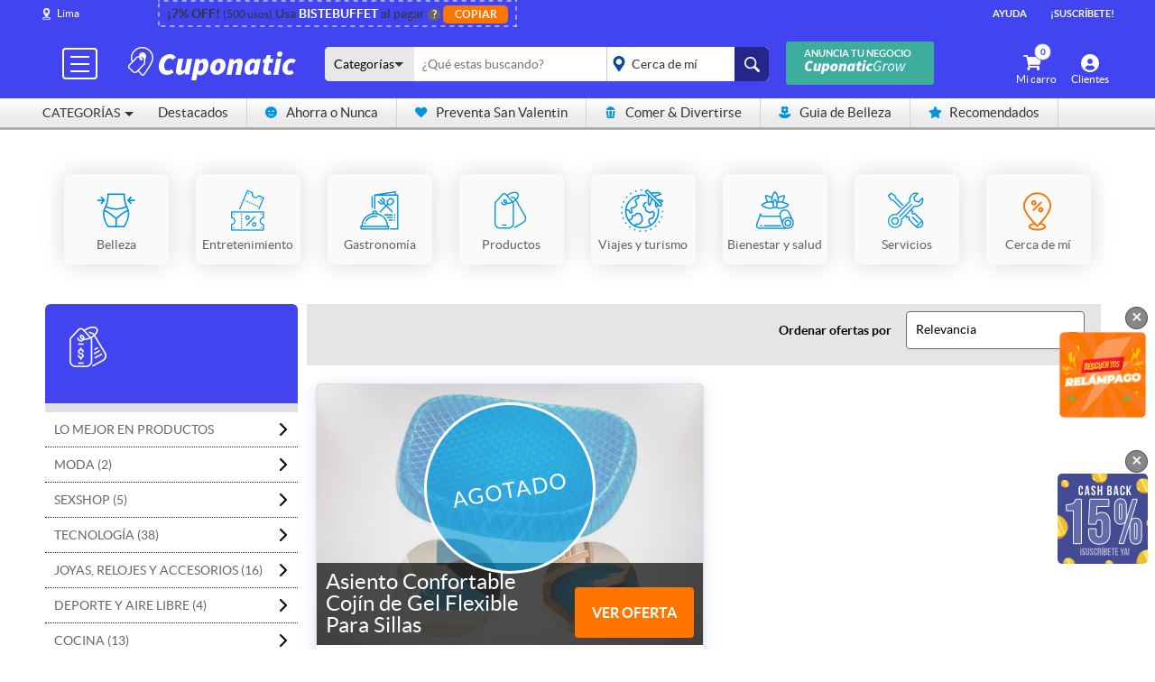

--- FILE ---
content_type: text/html; charset=utf-8
request_url: https://www.cuponatic.com.pe/descuentos/productos/decohogar
body_size: 44791
content:
<!DOCTYPE html>
<html xmlns:fb="http://ogp.me/ns/fb#" lang="es">
<head>
        <!--dataLayer2 -->
    <!-- ADSENSE -->
    <script async="async" src="https://www.google.com/adsense/search/ads.js"></script>

    <script>
        var dataLayer = []
    </script>
            <!-- Antiparpadeo -->
        <style>
            .async-hide {
                opacity: 0 !important;
            }
        </style>
        <script>(function(a,s,y,n,c,h,i,d,e){s.className+=' '+y;h.start=1*new Date;
                h.end=i=function(){s.className=s.className.replace(RegExp(' ?'+y),'')};
                (a[n]=a[n]||[]).hide=h;setTimeout(function(){i();h.end=null},c);h.timeout=c;
            })(window,document.documentElement,'async-hide','dataLayer',4000,
                {'GTM-NN5D':true});</script>
        <!-- Google Tag Manager -->
        <noscript><iframe src="//www.googletagmanager.com/ns.html?id=GTM-NN5D" height="0" width="0" style="display:none;visibility:hidden"></iframe></noscript>
        <script>(function(w,d,s,l,i){w[l]=w[l]||[];w[l].push({'gtm.start':  new Date().getTime(),event:'gtm.js'});var f=d.getElementsByTagName(s)[0],
                j=d.createElement(s),dl=l!='dataLayer'?'&l='+l:'';j.async=true;j.src='//www.googletagmanager.com/gtm.js?id='+i+dl;f.parentNode.insertBefore(j,f);
            })(window,document,'script','dataLayer','GTM-NN5D');

            // ab medio de pago
            if(dataLayer && dataLayer !== undefined) {
                dataLayer.push({'event': 'optimize.activate'});
            }
        </script>
            <title>Descuentos en DecoHogar, Productos | Cuponatic</title>
    <meta charset="UTF-8"/>
    <meta http-equiv="Content-Type" content="text/html; charset=utf-8" />
    <meta name="title" content="Descuentos en DecoHogar, Productos | Cuponatic" />
<meta name="description" content="Encuentra cupones de descuento y ofertas en Productos, DecoHogar | Cuponatic" />
<meta name="keywords" content="precio, ofertas, mejor precio, descuentos, promoción, cupón, uñas acrílicas, masajes reductivos, limpiza facial, frenillos, alisado alineación y balanceo" />
<meta name="language" content="es" />
    <meta name="viewport" content="width=device-width, user-scalable=no, initial-scale=1.0, minimum-scale=1.0, maximum-scale=1.0" />
    <meta http-equiv="Cache-control" content="private">
    <meta http-equiv="Content-Language" content = "es">
    <meta property="og:image" content="https://s3.us-east-1.amazonaws.com/cuponassets.cuponatic-latam.com/frontendAll/images/openGraph/og_cuponatic_img.png">

    <script type="text/javascript">
        (function(c,l,a,r,i,t,y) {
            c[a]=c[a] || function() { (c[a].q = c[a].q || []).push(arguments) };
            t=l.createElement(r);
            t.async=1;
            t.src="https://www.clarity.ms/tag/"+i;
            y=l.getElementsByTagName(r)[0];
            y.parentNode.insertBefore(t,y);
        })(window, document, "clarity", "script", "gxu68ybiq4");
    </script>

    <link rel="preconnect" href="//cuponassets.cuponatic-latam.com/">
    <link rel="dns-prefetch" href="//cuponassets.cuponatic-latam.com/">
    <link rel="dns-prefetch" href="//maps.googleapis.com/">
    <link rel="dns-prefetch" href="//maps.gstatic.com/">
    <link rel="dns-prefetch" href="//maps.google.com/">
    <!-- Chrome, Firefox OS and Opera -->
    <meta name="theme-color" content="#316AFF">
    <!-- Windows Phone -->
    <meta name="msapplication-TileColor" content="#316AFF">
    <meta name="msapplication-navbutton-color" content="#316AFF">
    <!-- iOS Safari -->
    <meta name="apple-mobile-web-app-status-bar-style" content="black-translucent">

            <!--<link rel="canonical" href="" />-->
                <!--<link rel="alternate" media="only screen and (max-width: 768px)" href="">-->
    

            <link rel="alternate" href="https://mobile.cuponatic.com.pe/descuentos/productos/decohogar" media="only screen and (max-width: 768px)" />
    



    <script>
        var _idAppOneSignal = '05beb784-6894-4d93-972e-f01418ac3810';
        var _local_currency = 'PEN';
        var nombre_sitio = 'Cuponatic.com.pe';
        var __cookie_domain = 'cuponatic.com.pe';
        var __clean_header = !!0;
    </script>
    <script type="application/javascript">
    //var comunas_buscador = "//";
    var _latitudDefault = "-12.0431805";
    var _longitudDefault = "-77.0282364";
    var _ga_vitrina = "1";
</script>

    
    <script>
        var _mobile_url = "mobile.cuponatic.com.pe" ;
        var _esTienda = 0;
        var _url_get_api = 'https://api-search.cuponatic.com.pe/get';
        var _ciudad = 'Lima';
        var _dimension_geo = 'dimension4';
    </script>

    <link rel="stylesheet" type="text/css" media="screen" href="https://cuponassets.cuponatic-latam.com/front/frontendAll/css/lib/reset.css" />
<link rel="stylesheet" type="text/css" media="screen" href="https://cuponassets.cuponatic-latam.com/front/frontendAll/css/lib/cmxform.css" />
<link rel="stylesheet" type="text/css" media="screen" href="https://cuponassets.cuponatic-latam.com/front/frontendAll/css/lib/fluid.css" />
<link rel="stylesheet" type="text/css" media="screen" href="https://cuponassets.cuponatic-latam.com/front/frontendAll/css/lib/jquery-ui-1.12.1.min.css" />
<link rel="stylesheet" type="text/css" media="screen" href="https://cuponassets.cuponatic-latam.com/front/frontendAll/css/lib/sweetalert2.min.css" />
<link rel="stylesheet" type="text/css" media="screen" href="https://cuponassets.cuponatic-latam.com/front/frontendAll/css/lib/remodal-1.1.0.css" />
<link rel="stylesheet" type="text/css" media="screen" href="https://cuponassets.cuponatic-latam.com/front/frontendAll/css/lib/remodal-default-theme-1.1.0.css" />
<link rel="stylesheet" type="text/css" media="screen" href="https://cuponassets.cuponatic-latam.com/front/frontendPe/css/optimized/general.css?v=1767621071" />
<link rel="stylesheet" type="text/css" media="print" href="https://cuponassets.cuponatic-latam.com/front/frontendAll/css/print.css?v=1524496642" />
<link rel="stylesheet" type="text/css" media="screen" href="https://cuponassets.cuponatic-latam.com/front/frontendAll/css/lib/slick.css" />
<link rel="stylesheet" type="text/css" media="screen" href="https://cuponassets.cuponatic-latam.com/front/frontendAll/css/lib/slick-theme.css" />
<link rel="stylesheet" type="text/css" media="screen" href="https://cuponassets.cuponatic-latam.com/front/frontendPe/css/optimized/descuentos.css?v=1760101031" />
<link rel="stylesheet" type="text/css" media="screen" href="https://cuponassets.cuponatic-latam.com/front/frontendAll/css/paginas/geolocalizacion.css?v=1764252373" />
    <script type="text/javascript" src="https://cuponassets.cuponatic-latam.com/front/frontendAll/js/lib/mobile_detect.min.js"></script>
<script type="text/javascript" src="https://cuponassets.cuponatic-latam.com/front/frontendAll/js/lib/jquery-1.12.4.min.js"></script>
<script type="text/javascript" src="https://cuponassets.cuponatic-latam.com/front/frontendAll/js/lib/jquery.scrollUp.2.4.1.min.js"></script>
<script type="text/javascript" src="https://cuponassets.cuponatic-latam.com/front/frontendAll/js/lib/jquery.cookie.1.4.1.min.js"></script>
<script type="text/javascript" src="https://cuponassets.cuponatic-latam.com/front/frontendAll/js/lib/jquery-ui-1.10.1.min.js"></script>
<script type="text/javascript" src="https://cuponassets.cuponatic-latam.com/front/frontendAll/js/lib/underscore-1.6.0.min.js"></script>
<script type="text/javascript" src="https://cuponassets.cuponatic-latam.com/front/frontendAll/js/lib/sweetalert2.min.js"></script>
<script type="text/javascript" src="https://cuponassets.cuponatic-latam.com/front/frontendAll/js/lib/remodal-1.1.0.js"></script>
<script type="text/javascript" src="https://cuponassets.cuponatic-latam.com/front/frontendPe/js/optimized/general.js?v=1763049612"></script>
<script type="text/javascript" src="https://cuponassets.cuponatic-latam.com/front/frontendAll/js/localizacion.js?v=1735324516"></script>
<script type="text/javascript" src="https://cuponassets.cuponatic-latam.com/front/frontendAll/js/lib/sweet-alert.min.js"></script>
<script type="text/javascript" src="https://cuponassets.cuponatic-latam.com/front/frontendAll/js/lib/jquery.lazyload.min.1.9.7.js"></script>
<script type="text/javascript" src="https://cuponassets.cuponatic-latam.com/front/frontendPe/js/facebook-api.js?v=1561337647"></script>
<script type="text/javascript" src="https://cuponassets.cuponatic-latam.com/front/frontendAll/js/facebook-connect.js?v=1636821944"></script>
<script type="text/javascript" src="https://cuponassets.cuponatic-latam.com/front/frontendAll/js/lib/slick.min.js"></script>
<script type="text/javascript" src="https://cuponassets.cuponatic-latam.com/front/frontendPe/js/optimized/descuentos.js?v=1761141617"></script>
<script type="text/javascript" src="https://cuponassets.cuponatic-latam.com/front/frontendPe/js/optimized/seccion-descuentos.js?v=1762356067"></script>


    <!--[if lt IE 9]><script src="https://cuponassets.cuponatic-latam.com/front/frontendAll/js/lib/html5shiv-3.7.2.min.js"></script><![endif]-->
    <!--[if (gte IE 6)&(lte IE 8)]><script type="text/javascript" src="https://cuponassets.cuponatic-latam.com/front/frontendAll/js/lib/selectivizr.js"></script><![endif]-->

    <meta name="author" content="Cuponatic.com.pe" />

    <link rel="shortcut icon" href="https://cuponassets.cuponatic-latam.com/front/frontendPe/favicon.ico" type="image/x-icon" />
    <link rel="apple-touch-icon" sizes="" href="https://cuponassets.cuponatic-latam.com/front/frontendPe/images/iconos/apple/apple-touch-icon.png" />
    <link rel="apple-touch-icon" sizes="57x57" href="https://cuponassets.cuponatic-latam.com/front/frontendPe/images/iconos/apple/apple-touch-icon-57x57.png" />
    <link rel="apple-touch-icon" sizes="72x72" href="https://cuponassets.cuponatic-latam.com/front/frontendPe/images/iconos/apple/apple-touch-icon-72x72.png" />
    <link rel="apple-touch-icon" sizes="76x76" href="https://cuponassets.cuponatic-latam.com/front/frontendPe/images/iconos/apple/apple-touch-icon-76x76.png" />
    <link rel="apple-touch-icon" sizes="114x114" href="https://cuponassets.cuponatic-latam.com/front/frontendPe/images/iconos/apple/apple-touch-icon-114x114.png" />
    <link rel="apple-touch-icon" sizes="120x120" href="https://cuponassets.cuponatic-latam.com/front/frontendPe/images/iconos/apple/apple-touch-icon-120x120.png" />
    <link rel="apple-touch-icon" sizes="144x144" href="https://cuponassets.cuponatic-latam.com/front/frontendPe/images/iconos/apple/apple-touch-icon-144x144.png" />
    <link rel="apple-touch-icon" sizes="152x152" href="https://cuponassets.cuponatic-latam.com/front/frontendPe/images/iconos/apple/apple-touch-icon-152x152.png" />
        <link rel="apple-touch-icon-precomposed" sizes="144x144" href="https://cuponassets.cuponatic-latam.com/front/frontendPe/images/iconos/apple/apple-touch-icon-144x144.png" />

    
            <!-- GA -->
        <script type="text/javascript">
            (function(i,s,o,g,r,a,m){i['GoogleAnalyticsObject']=r;i[r]=i[r]||function(){
                    (i[r].q=i[r].q||[]).push(arguments)},i[r].l=1*new Date();a=s.createElement(o),
                m=s.getElementsByTagName(o)[0];a.async=1;a.src=g;m.parentNode.insertBefore(a,m)
            })(window,document,'script','//www.google-analytics.com/analytics.js','ga');

            ga('create', 'UA-22297823-2', 'auto');
            ga('require', 'GTM-PMTNFW8');


                            ga('send', 'pageview');
            
            // Descomentar cuando termine ab descuentos cerca de mi
            // ga('send', 'pageview');

        </script>
        <!-- GA -->
    
    <!-- Facebook Pixel Code -->
    <script>
        var _fpx_id = '776245345841349';
        var _fcid = '257322807615974';
        !function(f,b,e,v,n,t,s){if(f.fbq)return;n=f.fbq=function(){n.callMethod?
            n.callMethod.apply(n,arguments):n.queue.push(arguments)};if(!f._fbq)f._fbq=n;
            n.push=n;n.loaded=!0;n.version='2.0';n.queue=[];t=b.createElement(e);t.async=!0;
            t.src=v;s=b.getElementsByTagName(e)[0];s.parentNode.insertBefore(t,s)}(window,
            document,'script','https://connect.facebook.net/en_US/fbevents.js');
        fbq('init', _fpx_id );
        fbq('track', "PageView");
    </script>
    <!-- End Facebook Pixel Code -->

        <!-- The core Firebase JS SDK is always required and must be listed first -->
    <script src="https://www.gstatic.com/firebasejs/7.7.0/firebase-app.js"></script>
    <script src="https://www.gstatic.com/firebasejs/7.7.0/firebase-auth.js"></script>

    <script>
        // Your web app's Firebase configuration
        var firebaseConfig = {
            apiKey: "AIzaSyAE_sPvc69PxDnh-312GI2hZK40E1om02Q",
            authDomain: "auth.cuponatic.com.pe",
            databaseURL: "https://cuponatic-login.firebaseio.com",
            projectId: "cuponatic-login",
            storageBucket: "cuponatic-login.appspot.com",
            messagingSenderId: "632042164680",
            appId: "1:632042164680:web:31699aa53c58a1a120b0fd"
        };
        // Initialize Firebase
        firebase.initializeApp(firebaseConfig);
    </script>

    
    <script  type="text/javascript">
        var _criteo_code = '42432';
    </script>

    
        <link rel="alternate" hreflang="es-cl" href="https://www.mobile.cuponatic.com/descuentos/productos" />
    <link rel="alternate" hreflang="es-co" href="https://www.mobile.cuponatic.com.co/descuentos/productos" />
    <link rel="alternate" hreflang="es-pe" href="https://www.mobile.cuponatic.com.pe/descuentos/productos" />
    <link rel="alternate" hreflang="es-mx" href="https://www.mobile.cuponatic.com.mx/descuentos/productos" />

<link rel="shortcut icon" href="https://cuponassets.cuponatic-latam.com/front/frontendPe/favicon.ico" />

    <script type="application/ld+json">
    {
        "@context": "http://schema.org",
        "@type": "Organization",
        "name": "Cuponatic",
        "url": "https://www.cuponatic.com.pe",
        "sameAs": [
            "",
                            "https://instagram.com/cuponatic.peru",
                        "https://www.facebook.com/cuponatic.peru"
        ]
    }
    </script>

            <link rel="manifest" href="/manifest.json">
        <script src="https://cdn.onesignal.com/sdks/OneSignalSDK.js" async></script>

    
            <script src="https://cdnjs.cloudflare.com/ajax/libs/leaflet/1.0.3/leaflet.js"></script><script src="https://cdn.klokantech.com/mapbox-gl-js/v0.53.0/mapbox-gl.js"></script>
        <script src="https://cdn.klokantech.com/mapbox-gl-leaflet/latest/leaflet-mapbox-gl.js"></script>
        <link rel="stylesheet" href="https://cdnjs.cloudflare.com/ajax/libs/leaflet/1.0.3/leaflet.css" />
        <link rel="stylesheet" href="https://cdn.klokantech.com/mapbox-gl-js/v0.53.0/mapbox-gl.css" />
        <script src='https://api.mapbox.com/mapbox.js/plugins/leaflet-fullscreen/v1.0.1/Leaflet.fullscreen.min.js'></script>
        <link href='https://api.mapbox.com/mapbox.js/plugins/leaflet-fullscreen/v1.0.1/leaflet.fullscreen.css' rel='stylesheet' />
        <!-- Load geocoding plugin after Leaflet -->
        <link rel="stylesheet" href="https://maps.locationiq.com/v2/libs/leaflet-geocoder/1.9.5/leaflet-geocoder-locationiq.min.css">
        <script src="https://maps.locationiq.com/v2/libs/leaflet-geocoder/1.9.5/leaflet-geocoder-locationiq.min.js"></script>
    
    <!-- ADSENSE -->
        <script async="async"
            src="https://www.google.com/adsense/search/ads.js"></script>
    <!-- other head elements from your page -->
    <script type="text/javascript" charset="utf-8">
        (function(g,o){g[o]=g[o]||function(){(g[o]['q']=g[o]['q']||[]).push(
            arguments)},g[o]['t']=1*new Date})(window,'_googCsa');
    </script>
            <meta name="facebook-domain-verification" content="gvwihz9x2l9ymf8q9jo3jcy3o0vboz" />
    </head>
<body>
<!-- header -->
<header class="">
    <!-- encabezado -->
    
<div id="superior">
    <div class="centro">
        <!--  Selector ciudad  -->
        <ul id="navCiudad">
            <li>
                <a href="#" class="icon">
                    Lima                </a>

                                <div class="sub">
                    <ul>
                                                                                     <li>
                                       <a href="/flag/ciudad/Lima">
                                           Lima                                       </a>
                                   </li>
                                                                  <li>
                                       <a href="/flag/ciudad/Nacional">
                                           Nacional                                       </a>
                                   </li>
                                                      
                                                <li id="navPais">
                            <a href="https://www.cuponatic.com/flag">
                                <img src="https://cuponassets.cuponatic-latam.com/front/frontendPe/images/banderas/cl.png" alt="Chile">
                            </a>
                            <a href="https://www.cuponatic.com.pe">
                                <img src="https://cuponassets.cuponatic-latam.com/front/frontendPe/images/banderas/pe.png" alt="Perú">
                            </a>
                            <a href="https://www.cuponatic.com.co">
                                <img src="https://cuponassets.cuponatic-latam.com/front/frontendPe/images/banderas/co.png" alt="Colombia">
                            </a>
                            <a href="https://www.cuponatic.com.mx">
                                <img src="https://cuponassets.cuponatic-latam.com/front/frontendPe/images/banderas/mx.png" alt="México">
                            </a>
                        </li>
                                            </ul>
                </div>
                            </li>
        </ul>


                    <div id="giftcardHeader" class="marching-ants marching bnw" >
                <div class="titulo"><strong>¡7% OFF!</strong> <small>(500 usos)</small> Usa <div id="gc">BISTEBUFFET</div> al pagar <a href="https://www.cuponatic.com.pe/giftcards/BISTEBUFFET" class="landing" title="¿Cómo uso una giftcard?">?</a></div>
                <div id="copiarGC">copiar</div>
                            </div>
            <script>
                var valido_hasta_header='';
                function copyToClipboard(elementId) {
                    var aux = document.createElement("input");
                    aux.setAttribute("value", document.getElementById(elementId).innerHTML);
                    document.body.appendChild(aux);
                    aux.select();
                    document.execCommand("copy");
                    document.body.removeChild(aux);
                }
                $(function() {
                    // RELOJ GIFTCARD
                    if(valido_hasta_header!=null){
                        $('#clock-gc .countdown.encabezado').countdown(valido_hasta_header, function(event) {
                            $(this).html(event.strftime('%H:%M:%S'));
                        });
                    }

                    // COPIAR URL
                    $('#giftcardHeader').click(function(){
                        copyToClipboard('gc')
                        var labelCopy = $('#copiarGC').text();
                        $('#copiarGC').text("¡Listo!").addClass('desactivado').delay(1500).queue(function(n) {
                            $(this).html(labelCopy).removeClass('desactivado'); n();
                        });
                    });
                });
            </script>

            

        <div id="secundario">
            <ul>
                <li><a  href="https://ayuda.cuponatic.com.pe" target="_blank">Ayuda</a> <span class="vertical-separator"></span></li>
                <!-- <li><a  href="https://ayuda.cuponatic.com.pe" target="_blank">Ayuda</a> <span class="vertical-separator" style="padding-top: 10px;border-right: 1px solid #FFFFFF"></span></li> -->
                <li><a href="#" id="suscribete">¡Suscríbete!</a></li>
            </ul>
        </div>
    </div>
</div>
<div class="centro">
    <a href="/descuentos/ciudad/Lima" class= "normal" id="logo" title="¡Vive y Sorpréndete!"></a>

            <script type="text/javascript">
            var mapa_pais = "pe";
            var locationiq_access_token = "pk.ab6fa0d3f15af5b78f26401c9043c7af";
        </script>

        <!-- categorías  -->
        <ul id="categorias" class="">
    <li><a href="#" class="icon" onclick="ga('send', 'event', 'Menu desktop', 'click', 'Hamburguesa');">

                            <div class="box-toggler"></div>
                <span class="linea linea1"></span>
                <span class="linea linea2"></span>
                <span class="linea linea3"></span>

                        <div class="nombre">Categorías</div>
        </a>
        <div class="sub">
            <div id="secciones">
                <ul>
                                                                        <li>
                                <a href="/descuentos/belleza">
                                    Belleza (369)
                                </a>
                                <div class="sub salon-de-belleza">
                                    <div class="nivel2">
                                        <h3><a href="/descuentos/belleza">Belleza</a></h3>
                                                                                    <ul>
                                                                                                    <li>
                                                        <a href="/descuentos/belleza">
                                                            Lo mejor en Belleza <span class="cantidad">(369)</span>
                                                        </a>
                                                    </li>
                                                                                                                                                        <li>
                                                        <a href="/descuentos/belleza/tratamientos-capilares">
                                                            Tratamientos capilares <span class="cantidad">(24)</span>
                                                        </a>
                                                    </li>
                                                                                                                                                        <li>
                                                        <a href="/descuentos/belleza/corte-tinte">
                                                            Corte y Tinte <span class="cantidad">(37)</span>
                                                        </a>
                                                    </li>
                                                                                                                                                        <li>
                                                        <a href="/descuentos/belleza/tratamientos-redeuctores">
                                                            Tratamientos reductores <span class="cantidad">(46)</span>
                                                        </a>
                                                    </li>
                                                                                                                                                        <li>
                                                        <a href="/descuentos/belleza/rostro-y-piel">
                                                            Rostro y piel <span class="cantidad">(161)</span>
                                                        </a>
                                                    </li>
                                                                                                                                                        <li>
                                                        <a href="/descuentos/belleza/peluqueria-estlo">
                                                            Peluquería y estilo <span class="cantidad">(6)</span>
                                                        </a>
                                                    </li>
                                                                                                                                                        <li>
                                                        <a href="/descuentos/belleza/depilacion">
                                                            Depilación <span class="cantidad">(20)</span>
                                                        </a>
                                                    </li>
                                                                                                                                                        <li>
                                                        <a href="/descuentos/belleza/manicure-y-pedicure">
                                                            Manicure y Pedicure <span class="cantidad">(30)</span>
                                                        </a>
                                                    </li>
                                                                                                                                                        <li>
                                                        <a href="/descuentos/belleza/cirugias">
                                                            Cirugías <span class="cantidad">(7)</span>
                                                        </a>
                                                    </li>
                                                                                                                                                </ul>
                                                                                                                                <ul>
                                                                                                    <li>
                                                        <a href="/descuentos/belleza/lipoescultura">
                                                            Lipoescultura <span class="cantidad">(4)</span>
                                                        </a>
                                                    </li>
                                                                                                                                                        <li>
                                                        <a href="/descuentos/belleza/extensiones-2">
                                                            Extensiones <span class="cantidad">(17)</span>
                                                        </a>
                                                    </li>
                                                                                                                                                        <li>
                                                        <a href="/descuentos/belleza/otros">
                                                            Otros <span class="cantidad">(5)</span>
                                                        </a>
                                                    </li>
                                                                                                                                                        <li>
                                                        <a href="/descuentos/belleza/tratamientos-correctivos">
                                                            Tratamientos correctivos <span class="cantidad">(15)</span>
                                                        </a>
                                                    </li>
                                                                                                                                                        <li>
                                                        <a href="/descuentos/belleza/gimnasio-y-fitness">
                                                            Gimnasio y Fitness <span class="cantidad">(2)</span>
                                                        </a>
                                                    </li>
                                                                                                                                                        <li>
                                                        <a href="/descuentos/belleza/maquillaje">
                                                            Maquillaje <span class="cantidad">(29)</span>
                                                        </a>
                                                    </li>
                                                                                                                                                        <li>
                                                        <a href="/descuentos/belleza/gluteos-anticelulitis">
                                                            Glúteos y Anticelulitis <span class="cantidad">(17)</span>
                                                        </a>
                                                    </li>
                                                                                                                                                        <li>
                                                        <a href="/descuentos/belleza/alisados">
                                                            Alisados <span class="cantidad">(16)</span>
                                                        </a>
                                                    </li>
                                                                                                                                                </ul>
                                                                                                                        </div>


                                    <div id="menu-5" class="ofertasmenu" style="display: none;">
                                        
                                        <ul class="col-deal">
                                            <li id="menu-5-d1"></li>
                                        </ul>
                                        <ul class="col-deal">
                                            <li id="menu-5-d2"></li>
                                        </ul>
                                    </div>

                                    <div id="menu-kd-5" class="kingdeal" style="display: none;" >
                                    </div>
                                </div>

                            </li>
                                                                                                <li>
                                <a href="/descuentos/entretenimiento">
                                    Entretenimiento (81)
                                </a>
                                <div class="sub entretenimiento">
                                    <div class="nivel2">
                                        <h3><a href="/descuentos/entretenimiento">Entretenimiento</a></h3>
                                                                                    <ul>
                                                                                                    <li>
                                                        <a href="/descuentos/entretenimiento">
                                                            Lo mejor en Entretenimiento <span class="cantidad">(81)</span>
                                                        </a>
                                                    </li>
                                                                                                                                                        <li>
                                                        <a href="/descuentos/entretenimiento/otros-entretenimiento">
                                                            Otros <span class="cantidad">(4)</span>
                                                        </a>
                                                    </li>
                                                                                                                                                        <li>
                                                        <a href="/descuentos/entretenimiento/piscinas">
                                                            Piscinas <span class="cantidad">(12)</span>
                                                        </a>
                                                    </li>
                                                                                                                                                        <li>
                                                        <a href="/descuentos/entretenimiento/hoteles-lima">
                                                            Hoteles en Lima <span class="cantidad">(6)</span>
                                                        </a>
                                                    </li>
                                                                                                                                                        <li>
                                                        <a href="/descuentos/entretenimiento/aventura-y-diversion">
                                                            Aventura y Diversión <span class="cantidad">(42)</span>
                                                        </a>
                                                    </li>
                                                                                                                                                        <li>
                                                        <a href="/descuentos/entretenimiento/shows-entretenimiento">
                                                            Shows y Entretenimiento <span class="cantidad">(27)</span>
                                                        </a>
                                                    </li>
                                                                                                                                                        <li>
                                                        <a href="/descuentos/entretenimiento/cine">
                                                            Cine <span class="cantidad">(3)</span>
                                                        </a>
                                                    </li>
                                                                                                                                                </ul>
                                                                                                                        </div>


                                    <div id="menu-3509" class="ofertasmenu" style="display: none;">
                                        
                                        <ul class="col-deal">
                                            <li id="menu-3509-d1"></li>
                                        </ul>
                                        <ul class="col-deal">
                                            <li id="menu-3509-d2"></li>
                                        </ul>
                                    </div>

                                    <div id="menu-kd-3509" class="kingdeal" style="display: none;" >
                                    </div>
                                </div>

                            </li>
                                                                                                <li>
                                <a href="/descuentos/gastronomia">
                                    Gastronomía (83)
                                </a>
                                <div class="sub gastronomia">
                                    <div class="nivel2">
                                        <h3><a href="/descuentos/gastronomia">Gastronomía</a></h3>
                                                                                    <ul>
                                                                                                    <li>
                                                        <a href="/descuentos/gastronomia">
                                                            Lo mejor en Gastronomía <span class="cantidad">(83)</span>
                                                        </a>
                                                    </li>
                                                                                                                                                        <li>
                                                        <a href="/descuentos/gastronomia/comida-criolla">
                                                            Comida criolla <span class="cantidad">(2)</span>
                                                        </a>
                                                    </li>
                                                                                                                                                        <li>
                                                        <a href="/descuentos/gastronomia/otros-gastronomia">
                                                            Otros <span class="cantidad">(10)</span>
                                                        </a>
                                                    </li>
                                                                                                                                                        <li>
                                                        <a href="/descuentos/gastronomia/pescados-y-mariscos">
                                                            Pescados y Mariscos <span class="cantidad">(5)</span>
                                                        </a>
                                                    </li>
                                                                                                                                                        <li>
                                                        <a href="/descuentos/gastronomia/parrillada">
                                                            Parrillada <span class="cantidad">(5)</span>
                                                        </a>
                                                    </li>
                                                                                                                                                        <li>
                                                        <a href="/descuentos/gastronomia/otros-restaurantes-bares">
                                                            Otros restaurantes y bares <span class="cantidad">(48)</span>
                                                        </a>
                                                    </li>
                                                                                                                                                        <li>
                                                        <a href="/descuentos/gastronomia/comida-buffet">
                                                            Comida buffet <span class="cantidad">(9)</span>
                                                        </a>
                                                    </li>
                                                                                                                                                        <li>
                                                        <a href="/descuentos/gastronomia/pasteleria-y-cafeteria">
                                                            Pastelería y Cafetería <span class="cantidad">(24)</span>
                                                        </a>
                                                    </li>
                                                                                                                                                </ul>
                                                                                                                        </div>


                                    <div id="menu-3508" class="ofertasmenu" style="display: none;">
                                        
                                        <ul class="col-deal">
                                            <li id="menu-3508-d1"></li>
                                        </ul>
                                        <ul class="col-deal">
                                            <li id="menu-3508-d2"></li>
                                        </ul>
                                    </div>

                                    <div id="menu-kd-3508" class="kingdeal" style="display: none;" >
                                    </div>
                                </div>

                            </li>
                                                                                                <li>
                                <a href="/descuentos/productos">
                                    Productos (111)
                                </a>
                                <div class="sub productos">
                                    <div class="nivel2">
                                        <h3><a href="/descuentos/productos">Productos</a></h3>
                                                                                    <ul>
                                                                                                    <li>
                                                        <a href="/descuentos/productos">
                                                            Lo mejor en Productos <span class="cantidad">(111)</span>
                                                        </a>
                                                    </li>
                                                                                                                                                        <li>
                                                        <a href="/descuentos/productos/moda">
                                                            Moda <span class="cantidad">(2)</span>
                                                        </a>
                                                    </li>
                                                                                                                                                        <li>
                                                        <a href="/descuentos/productos/sexshop">
                                                            Sexshop <span class="cantidad">(5)</span>
                                                        </a>
                                                    </li>
                                                                                                                                                        <li>
                                                        <a href="/descuentos/productos/tecnologia">
                                                            Tecnología <span class="cantidad">(38)</span>
                                                        </a>
                                                    </li>
                                                                                                                                                        <li>
                                                        <a href="/descuentos/productos/joyas-relojes-y-accesorios">
                                                            Joyas, Relojes y Accesorios <span class="cantidad">(16)</span>
                                                        </a>
                                                    </li>
                                                                                                                                                        <li>
                                                        <a href="/descuentos/productos/deporte-y-aire-libre">
                                                            Deporte y Aire Libre <span class="cantidad">(4)</span>
                                                        </a>
                                                    </li>
                                                                                                                                                        <li>
                                                        <a href="/descuentos/productos/cocina">
                                                            Cocina <span class="cantidad">(13)</span>
                                                        </a>
                                                    </li>
                                                                                                                                                        <li>
                                                        <a href="/descuentos/productos/cuidado-personal">
                                                            Cuidado Personal <span class="cantidad">(25)</span>
                                                        </a>
                                                    </li>
                                                                                                                                                        <li>
                                                        <a href="/descuentos/productos/alimentos-y-bebidas">
                                                            Alimentos y Bebidas <span class="cantidad">(6)</span>
                                                        </a>
                                                    </li>
                                                                                                                                                </ul>
                                                                                                                                                                                                                    </div>


                                    <div id="menu-18" class="ofertasmenu" style="display: none;">
                                        
                                        <ul class="col-deal">
                                            <li id="menu-18-d1"></li>
                                        </ul>
                                        <ul class="col-deal">
                                            <li id="menu-18-d2"></li>
                                        </ul>
                                    </div>

                                    <div id="menu-kd-18" class="kingdeal" style="display: none;" >
                                    </div>
                                </div>

                            </li>
                                                                                                <li>
                                <a href="/descuentos/viajes-y-turismo">
                                    Viajes y turismo (180)
                                </a>
                                <div class="sub viajes-y-turismo">
                                    <div class="nivel2">
                                        <h3><a href="/descuentos/viajes-y-turismo">Viajes y turismo</a></h3>
                                                                                    <ul>
                                                                                                    <li>
                                                        <a href="/descuentos/viajes-y-turismo">
                                                            Lo mejor en Viajes y turismo <span class="cantidad">(180)</span>
                                                        </a>
                                                    </li>
                                                                                                                                                        <li>
                                                        <a href="/descuentos/viajes-y-turismo/otros-viajes">
                                                            Otros Viajes <span class="cantidad">(11)</span>
                                                        </a>
                                                    </li>
                                                                                                                                                        <li>
                                                        <a href="/descuentos/viajes-y-turismo/hoteles-2">
                                                            Hoteles <span class="cantidad">(28)</span>
                                                        </a>
                                                    </li>
                                                                                                                                                        <li>
                                                        <a href="/descuentos/viajes-y-turismo/selva">
                                                            Selva <span class="cantidad">(4)</span>
                                                        </a>
                                                    </li>
                                                                                                                                                        <li>
                                                        <a href="/descuentos/viajes-y-turismo/vive-el-sur-del-peru">
                                                            Vive el Sur del Perú <span class="cantidad">(4)</span>
                                                        </a>
                                                    </li>
                                                                                                                                                        <li>
                                                        <a href="/descuentos/viajes-y-turismo/playas-del-norte">
                                                            Playas del norte <span class="cantidad">(2)</span>
                                                        </a>
                                                    </li>
                                                                                                                                                        <li>
                                                        <a href="/descuentos/viajes-y-turismo/escapadas-romanticas">
                                                            Escapadas románticas <span class="cantidad">(11)</span>
                                                        </a>
                                                    </li>
                                                                                                                                                        <li>
                                                        <a href="/descuentos/viajes-y-turismo/escapadas-y-full-days">
                                                            Escapadas y Full Days <span class="cantidad">(126)</span>
                                                        </a>
                                                    </li>
                                                                                                                                                        <li>
                                                        <a href="/descuentos/viajes-y-turismo/el-caribe">
                                                            El Caribe <span class="cantidad">(9)</span>
                                                        </a>
                                                    </li>
                                                                                                                                                </ul>
                                                                                                                                                                                                                    </div>


                                    <div id="menu-34" class="ofertasmenu" style="display: none;">
                                        
                                        <ul class="col-deal">
                                            <li id="menu-34-d1"></li>
                                        </ul>
                                        <ul class="col-deal">
                                            <li id="menu-34-d2"></li>
                                        </ul>
                                    </div>

                                    <div id="menu-kd-34" class="kingdeal" style="display: none;" >
                                    </div>
                                </div>

                            </li>
                                                                                                <li>
                                <a href="/descuentos/bienestar-y-salud">
                                    Bienestar y salud (217)
                                </a>
                                <div class="sub bienestar-y-salud">
                                    <div class="nivel2">
                                        <h3><a href="/descuentos/bienestar-y-salud">Bienestar y salud</a></h3>
                                                                                    <ul>
                                                                                                    <li>
                                                        <a href="/descuentos/bienestar-y-salud">
                                                            Lo mejor en Bienestar y salud <span class="cantidad">(217)</span>
                                                        </a>
                                                    </li>
                                                                                                                                                        <li>
                                                        <a href="/descuentos/bienestar-y-salud/dental">
                                                            Dental <span class="cantidad">(100)</span>
                                                        </a>
                                                    </li>
                                                                                                                                                        <li>
                                                        <a href="/descuentos/bienestar-y-salud/salud">
                                                            Salud <span class="cantidad">(48)</span>
                                                        </a>
                                                    </li>
                                                                                                                                                        <li>
                                                        <a href="/descuentos/bienestar-y-salud/gimnasio-fitness">
                                                            Gimnasio y Fitness <span class="cantidad">(4)</span>
                                                        </a>
                                                    </li>
                                                                                                                                                        <li>
                                                        <a href="/descuentos/bienestar-y-salud/óptica">
                                                            Óptica <span class="cantidad">(1)</span>
                                                        </a>
                                                    </li>
                                                                                                                                                        <li>
                                                        <a href="/descuentos/bienestar-y-salud/spa-y-relajacion">
                                                            Spa y Relajación <span class="cantidad">(68)</span>
                                                        </a>
                                                    </li>
                                                                                                                                                </ul>
                                                                                                                        </div>


                                    <div id="menu-3507" class="ofertasmenu" style="display: none;">
                                        
                                        <ul class="col-deal">
                                            <li id="menu-3507-d1"></li>
                                        </ul>
                                        <ul class="col-deal">
                                            <li id="menu-3507-d2"></li>
                                        </ul>
                                    </div>

                                    <div id="menu-kd-3507" class="kingdeal" style="display: none;" >
                                    </div>
                                </div>

                            </li>
                                                                                                <li>
                                <a href="/descuentos/servicios">
                                    Servicios (150)
                                </a>
                                <div class="sub servicios">
                                    <div class="nivel2">
                                        <h3><a href="/descuentos/servicios">Servicios</a></h3>
                                                                                    <ul>
                                                                                                    <li>
                                                        <a href="/descuentos/servicios">
                                                            Lo mejor en Servicios <span class="cantidad">(150)</span>
                                                        </a>
                                                    </li>
                                                                                                                                                        <li>
                                                        <a href="/descuentos/servicios/obsequios-y-regalos">
                                                            Sorpresas y Regalos <span class="cantidad">(24)</span>
                                                        </a>
                                                    </li>
                                                                                                                                                        <li>
                                                        <a href="/descuentos/servicios/hogar">
                                                            Hogar <span class="cantidad">(3)</span>
                                                        </a>
                                                    </li>
                                                                                                                                                        <li>
                                                        <a href="/descuentos/servicios/otros-servicios">
                                                            Otros Servicios <span class="cantidad">(35)</span>
                                                        </a>
                                                    </li>
                                                                                                                                                        <li>
                                                        <a href="/descuentos/servicios/fotografia">
                                                            Fotografía <span class="cantidad">(20)</span>
                                                        </a>
                                                    </li>
                                                                                                                                                        <li>
                                                        <a href="/descuentos/servicios/cursos-y-talleres">
                                                            Cursos y talleres <span class="cantidad">(41)</span>
                                                        </a>
                                                    </li>
                                                                                                                                                        <li>
                                                        <a href="/descuentos/servicios/automotriz">
                                                            Automotriz <span class="cantidad">(30)</span>
                                                        </a>
                                                    </li>
                                                                                                                                                </ul>
                                                                                                                        </div>


                                    <div id="menu-44" class="ofertasmenu" style="display: none;">
                                        
                                        <ul class="col-deal">
                                            <li id="menu-44-d1"></li>
                                        </ul>
                                        <ul class="col-deal">
                                            <li id="menu-44-d2"></li>
                                        </ul>
                                    </div>

                                    <div id="menu-kd-44" class="kingdeal" style="display: none;" >
                                    </div>
                                </div>

                            </li>
                                                                                        <li>
                            <a href="#"> Especiales (295) </a>
                            <div class="sub especiales">
                                <div class="nivel2">
                                  <h3><a href="#">Especiales </a> </h3>
                                    <ul>
                                        
                                            <li>
                                                <a href="/descuentos/especial/enero_2026/ahorra-o-nunca126">
                                                    Ahorra o Nunca <span class="cantidad">(36)</span>
                                                </a>
                                            </li>
                                        
                                            <li>
                                                <a href="/descuentos/especial/enero_2026/preventa-sanvalentin26">
                                                    Preventa San Valentin <span class="cantidad">(38)</span>
                                                </a>
                                            </li>
                                        
                                            <li>
                                                <a href="/descuentos/especial/enero_2026/donde-comer126">
                                                    Comer &amp; Divertirse <span class="cantidad">(48)</span>
                                                </a>
                                            </li>
                                        
                                            <li>
                                                <a href="/descuentos/especial/enero_2026/guia-belleza126">
                                                    Guia de Belleza <span class="cantidad">(119)</span>
                                                </a>
                                            </li>
                                        
                                            <li>
                                                <a href="/descuentos/especial/enero_2026/recomendados-enero26">
                                                    Recomendados <span class="cantidad">(54)</span>
                                                </a>
                                            </li>
                                                                            </ul>
                                </div>
                                <div id="menu-53" class="ofertasmenu" style="display: none;">
                                    
                                    <ul class="col-deal">
                                        <li id="menu-53-d1"></li>
                                    </ul>
                                    <ul class="col-deal">
                                        <li id="menu-53-d2"></li>
                                    </ul>
                                </div>
                                <div id="menu-kd-53" class="kingdeal" style="display: none;" >
                            </div>
                        </li>
                    
                    <li>
                                                <a class="geoMenu" href="/mapa">Cerca de mí</a>
                                            </li>
                </ul>
            </div>
        </div>
        <div class="maskmenu"></div>
    </li>
</ul>

<script type="text/template" id="template-homepage-menu-descuento">
    <ul class="prod_track" data-id="<%=id_descuento%>"  data-nombre="<%=titulo%>"  data-categoria="menu-principal"  data-listado="menu"  data-pos="<%=posicion%>" >
        <li>
            <a href="<%=url_desktop%>" class="deal">
                <div class="foto">
                    <img class="lazy" src="<%=imagen%>" alt="<%=titulo%>">
                    <div class="mask">
                        <span class="boton">Ver oferta</span>
                    </div>
                </div>
                <div class="det">
                    <h2><%=titulo%></h2>
                    <div class="precio">
                        <p class="actual"><%=valor_oferta%></p>
                        <% if (oferta_unica) { %>
                        <p class="unica" style="">¡Mejor precio!</p>
                        <% } else { %>
                        <p class="dcto" style=""><%=porcentaje_descuento%>%</p>
                        <p class="antes" style=""><%=valor_original%></p>
                        <% } %>
                    </div>
                </div>
            </a>
        </li>
    </ul>
</script>
<script type="text/template" id="template-homepage-menu-descuento-kingdeal">
        <a href="<%= url_desktop %>" <%= tag_manager %>>
            <img src="https://cuponassets.cuponatic-latam.com/front/frontendPe/images/kingdeal/KDanim-menu.gif" class="logoKD" alt="King Deal">
            <div class="foto">
                <img itemprop="image" class="lazy" title="<%= titulo %> " src="<%= imagen %> " alt="<%= titulo %> ">
                <div class="mask"><span class="boton">Ver oferta</span></div>
            </div>
            <div class="det">
                <h3 itemprop="name"><%= titulo %></h3>
                <% if (!oferta_unica) { %>
                <p class="dcto" style=""><%=porcentaje_descuento%>%</p>
                <% } %>
                <div class="precio" itemprop="offers" itemscope="" itemtype="https://schema.org/Offer">
                    <p class="actual"><%=valor_oferta%></p>
                    <% if (oferta_unica){ %>
                    <p class="unica" style="">¡Mejor precio!</p>
                    <% } else { %>
                    <p class="antes" style=""><%=valor_original%></p>
                    <% }  %>
                    <meta itemprop="priceCurrency" content="PEN" >
                </div>
            </div>
            <div class="extras">
                <div class="clock " >
                    <div class="clock-kingdeal countdown-<%= id_descuento %>"> <span class="countdown-<%= id_descuento %>" data-fecha-termino="<%= fecha_termino %>" data-id-descuento="<%= id_descuento %>"></span>
                    </div>
                </div>
            </div>
        </a>
</script>

<script>
    $(function (){
        var _configDescuentosMenutop = {
            s: ["5","3509","3508","18","34","3507","44","53"],
            c: 1,
            h: 'https://pe-api.cuponatic-latam.com/api2/cdn/descuentos/topmenu'
        };
        cargarDescuentosTopMenu(_configDescuentosMenutop);
    });

    function cargarDescuentosTopMenu(params)
    {
        var template_descuento_menu = $("#template-homepage-menu-descuento").html();
        var template_descuento_menu_kd = $("#template-homepage-menu-descuento-kingdeal").html();

        var url=params.h;
        delete params.h;

        $.getJSON(url,  params, function(data){
            var switchDescuento=false;
            if(data != null && data.length != 0){

                $(params.s).each(function(index, id_menu)
                {
                    // ES SOLO UN KD  SE ASIGNA AL TEMPLATE CORRESPONDIENTE PARA LUEGO SER COLOCADO EN CADA SECCION DEL MENU CATEGORIA LAT IZQ
                    if(typeof data['king_deal'] !== "undefined" && data['king_deal'].estado_venta!='agotado' ){
                        var container_menu_descuento_king_deal = $("#menu-kd-"+id_menu);
                        container_menu_descuento_king_deal.html(_.template(template_descuento_menu_kd, data['king_deal']));
                        container_menu_descuento_king_deal.show();
                        return true;
                    }
                    var descuentos = data[id_menu];
                    if(typeof descuentos === "undefined"){
                        return false;
                    }
                    var k=1;
                    $(descuentos).each(function(index, descuento){
                        var container_menu_descuento = $("#menu-"+id_menu+"-d"+k);
                        var container_menu = $("#menu-"+id_menu);

                        if(typeof container_menu_descuento !== "undefined"){
                            descuento.posicion = k-1;
                            descuento.listado = 'menu';
                            descuento.categoria = 'menu-principal';
                            container_menu_descuento.html(_.template(template_descuento_menu, descuento));
                            container_menu.show();
                         }

                            k++;

                    });
                });
            }
        });
    }

</script>
        <!-- /categorías  -->
        <div id="secundarioGrow">
            <ul>
                <!-- <li><a href="https://ayuda.cuponatic.com.pe" target="_blank">Ayuda</a></li> -->
                <!-- <li><a rel="nofollow" href="/vende">Vende en Cuponatic</a></li>
                                    <li><a rel="nofollow" href="/cuponaticgrow?utm_source=header">HAZ CRECER TU NEGOCIO</a></li>
                 -->
                <li class="grow-container">
                    <!-- <span id="growPopupOpener">Para negocios <img src="https://www.local.cuponatic.com/frontendCl/images/cuponaticgrow/CuponaticGrow-header-icon.png" alt="CuponaticGrow"></span> -->


                    <span id="growPopupOpener" class="grow-popupOpener">Anuncia tu negocio<br>
                        <img src="https://cuponassets.cuponatic-latam.com/front/frontendPe/images/cuponaticgrow/CuponaticGrow-header-icon.png" alt="CuponaticGrow">
                    </span>

                    <div class="comercio-popup" id="comercio-popup">
                        <div class="line-separator"></div>
                        <!-- <a rel="nofollow" href="/landingPage/vende" style="border-top:1px solid #FFF;margin-top:20px">Vende en Cuponatic</a> -->
                                                    <a rel="nofollow" href="/cuponaticgrow?utm_source=headerCup" target="_blank">Haz crecer tu negocio</a>
                                                <a rel="nofollow" href="/vende" target="_blank">Vende en Cuponatic</a>
                        <a rel="nofollow" href="https://comercio.cuponatic.com.pe" target="_blank">Iniciar sesión</a>
                    </div>
                </li>
            </ul>
        </div>
        <!--  Usuario  -->
        <ul id="navUser">
            <div id="no-login" class="login" style="display: inline-block;">
                <li><a href="/cliente/perfil" class="icon"><div class="nombre">Clientes </div></a>
                    <div class="sub">
                                                <a href="/cliente/ingresar?next=/descuentos/productos/decohogar" class="boton">Ingresar</a>
                        <div id="sincuenta">
                            <p>¿no tienes cuenta?</p>
                            <a href="/cliente/registro">¡Regístrate!</a>

                        </div>
                        <div class="publicaConNostros">
                            <a rel="nofollow" href="/vende">Vende en Cuponatic</a>
                        </div>
                    </div>
                    <div class="maskmenu"></div>
                </li>
            </div>
            <div id="si-login" class="login" style="display: none;">
                <li><a href="/cliente/perfil" class="icon"><div class="nombre">Mi cuenta</div></a>
                    <div class="sub">
                        <ul>
                            <li><a href="/cliente/compras">Mis compras</a></li>
                            <li><a href="/cliente/perfil">Información personal</a></li>
                                                            <li><a href="/cliente/mi_tarjeta">Mi tarjeta</a></li>
                                                                                        <li><a href="/cliente/club">Club Cuponatic</a></li>
                                                        <li><a href="/cliente/despacho">Direcciones de despacho</a></li>
                            <li><a href="/cliente/cuentaCorriente">Mis S/Cashback</a></li>
                                                        <li><a href="/cliente/suscripcion">Suscripción</a></li>
                            <li><a href="/cliente/logout" id="cerrar">Cerrar sesión</a></li>
                        </ul>
                    </div>
                    <div class="maskmenu"></div>
                </li>
            </div>
        </ul>

        <!--  Buscador  -->
        <div id="navBuscador">
            <form action="/buscador" method="get">
                <div class="categorias">
                    <div class="selection">
                        <span>Categorías</span>
                    </div>
                    <div id="button-buscador-categorias">
                        <select name="categorias" class="style-select categoria-buscar">
                            <option selected value="" >Todas las categorías</option>
                                                                <!-- menu padre -->
                                    <option value="Belleza">Belleza</option>
                                                                        <!-- menu padre -->
                                    <option value="Bienestar y salud">Bienestar y salud</option>
                                                                        <!-- menu padre -->
                                    <option value="Entretenimiento">Entretenimiento</option>
                                                                        <!-- menu padre -->
                                    <option value="Gastronomía">Gastronomía</option>
                                                                        <!-- menu padre -->
                                    <option value="Productos">Productos</option>
                                                                        <!-- menu padre -->
                                    <option value="Servicios">Servicios</option>
                                                                        <!-- menu padre -->
                                    <option value="Viajes y turismo">Viajes y turismo</option>
                                                            </select>
                    </div>
                </div>
                <div class="buscador-texto">
                    <label for="txtBuscar">
                        <a href="#" id="limpiar"></a>
                        <input name="q" id="txtBuscar" type="text" placeholder="¿Qué estas buscando?" onfocus="clearText(this)" onblur="clearText(this)" autocomplete="off">
                        <div class="resultadosSearch">
                            <div id="resultados">
                                <h6 class="resultadosSearchTitulo">RESULTADOS</h6>

                            </div>

                            <div class="verTodos" style="display: none;">
                                <a href="">Ver Todo</a>

                            </div>
                            <div id="historial-busqueda"  style="display: none;">
                                <div class="contenedor-historial">
                                    <h6 class="resultadosSearchTitulo">HISTORIAL</h6>
                                    <div class="contenido-historial"></div>
                                </div>


                            </div>
                            <div class="categoriaEmpresas" style="display: none;"></div>
                        </div>
                    </label>
                </div>
                <div class="comunas">
                    <label>
                        <a href="#" id="limpiarComuna"></a>
                        <input name="buscarK" id="txtBuscarKomuna" type="text" autocomplete="off" <!--readonly="readonly" onfocus="this.removeAttribute('readonly');" value="Cerca de mí" --> placeholder="Todo el país">
                        <input name="esComuna" id="esComuna" type="hidden" value="0">
                        <input name="latitud" id="latitudPosicion" type="hidden" >
                        <input name="longitud" id="longitudPosicion" type="hidden" >
                        <input name="vendidoPor" id="vendidoPor" type="hidden">
                        <input name="calificacion" id="calificacion" type="hidden">
                        <input name="precios" id="precios" type="hidden">
                    </label>
                </div>
                <div class="lupa">
                    <button name="" type="submit" value="" id="btnBuscarHome"></button>
                </div>
                                <input type="hidden" id="categoriaBuscar" name="categoria" value="">


            </form>
        </div>
        <!-- Barra de notificaciones -->
        <div id="barraNotificaciones"></div>
        <script type="text/javascript">
    $(document).on('ready', function(){
        if ($('#navCarro').length && typeof ClienteNotificacion != "undefined") {
            ClienteNotificacion.setEsMobile(false);
            ClienteNotificacion.init();
        }
    });
</script>
<script type="text/template" id="template-barra-notificaciones">
    <% if (contenido.mostrar_notificaciones) { %>
        <ul id="navNotificaciones">
            <li>
                <a href="#" class="icon">
                    <div class="cantidad"><span data-cantidad="<%= contenido.total %>"><%= contenido.total %></span></div>
                    <div class="nombre">Notificaciones</div>
                </a>
            </li>
        </ul>

        <div class="remodal ajustes" data-remodal-id="modalNotificar">
            <button data-remodal-action="close" class="remodal-close"></button>
            <div id="modalAviso">
                <h2>Tienes <span class="cantidadTitulo"><%= contenido.total %></span> notificaciones</h2>
                <section id="barraDerecha">
                    <% if (contenido.notificaciones != null) {  %>
                        <% _.each(contenido.notificaciones, function(notificacion, index) { %>
                            <% es_global = notificacion.NotificacionGlobalCliente != undefined ||
                                notificacion.id_notificacion_global != undefined %>

                            <% if (!es_global) { %>

                                <% datos = JSON.parse(notificacion.datos) %>

                                <% if (notificacion.tipo == 'calificacion') { %>
                                    <% imagen = datos.params.url_imagen %>
                                    <% titulo = datos.params.titulo %>
                                    <% calificacion = datos.params.calificacion %>
                                    <% tiene_comentario = datos.params.tiene_comentario %>
                                    <% estrellas_vacias = 5 - calificacion %>

                                    <% if (!notificacion.interaccion && calificacion == 0) { %>

                                        <article class="votar" data-id="<%= notificacion.id_cliente_notificacion%>">
                                            <div class="imgLeft">
                                                <img src="<%= imagen %>" alt="Imagen producto">
                                            </div>
                                            <div class="textRight">
                                                <h3>Califica <strong>"<%= titulo %>"</strong></h3>

                                                <div class="br-wrapper">
                                                    <select class="review1" data-id="<%= notificacion.id_cliente_notificacion%>"> <!-- now hidden -->
                                                        <option value=""></option>
                                                        <option value="1">1</option>
                                                        <option value="2">2</option>
                                                        <option value="3">3</option>
                                                        <option value="4">4</option>
                                                        <option value="5">5</option>
                                                    </select>
                                                </div>
                                            </div>
                                        </article>
                                        <article class="votacionLista" data-id="<%= notificacion.id_cliente_notificacion%>" style="display: none;">
                                            <img src="<%= imagen %>" alt="Imagen producto">
                                            <h3>¡Gracias por calificar!</h3><br><br>
                                            <div class="calificacion">
                                                <div class="br-wrapper">
                                                    <select class="calificacionLista" data-id="<%= notificacion.id_cliente_notificacion%>"> <!-- now hidden -->
                                                        <option value=""></option>
                                                        <option value="1">1</option>
                                                        <option value="2">2</option>
                                                        <option value="3">3</option>
                                                        <option value="4">4</option>
                                                        <option value="5">5</option>
                                                    </select>
                                                </div>
                                                <span class="cantidad">Calificaste con <strong>4</strong></span>
                                            </div>
                                            <div class="comentario">
                                                <p>¿Deseas dejar un comentario sobre tu compra?</p>
                                                <textarea></textarea>
                                                <div class="enviarComentario">
                                                    <p class="ComentarioCompra">Con tu comentario estás colaborando a que otros usuarios se informen antes de comprar.</p>
                                                    <strong class="btn comentarioBarra">Enviar</strong>
                                                </div>
                                            </div>
                                        </article>
                                    <% } else if (!notificacion.interaccion && calificacion > 0 && !contenido.recarga_pagina) { %>
                                        <article class="votacionLista" data-id="<%= notificacion.id_cliente_notificacion%>">
                                            <img src="<%= imagen %>" alt="Imagen producto">
                                            <h3>¡Gracias por calificar!</h3><br><br>
                                            <div class="calificacion">
                                                <div class="br-wrapper">
                                                    <select class="calificacionLista" data-id="<%= notificacion.id_cliente_notificacion%>"> <!-- now hidden -->
                                                        <option value="1">1</option>
                                                        <option value="2">2</option>
                                                        <option value="3">3</option>
                                                        <option value="4">4</option>
                                                        <option value="5">5</option>
                                                    </select>
                                                </div>
                                                <span class="cantidad">Calificaste con <strong>4</strong></span>
                                            </div>
                                            <div class="comentario">
                                                <p>¿Deseas dejar un comentario sobre tu compra?</p>
                                                <p class="minCaracteresComentario" style="font-size: 0.700rem; color: red; display: none;">
                                                    El comentario debe tener más de 7 caracteres
                                                </p>
                                                <textarea></textarea>
                                                <div class="enviarComentario">
                                                    <p class="ComentarioCompra">Con tu comentario estás colaborando a que otros usuarios se informen antes de comprar.</p>
                                                    <strong class="btn comentarioBarra">Enviar</strong>
                                                </div>
                                            </div>
                                        </article>
                                    <% } else if (!tiene_comentario) { %>
                                        <article class="votacionLista" data-id="<%= notificacion.id_cliente_notificacion%>">
                                            <img src="<%= imagen %>" alt="Imagen producto">
                                            <h3>¡Gracias por calificar!</h3><br><br>
                                            <div class="calificacion">
                                                <% _.each(_.range(calificacion), function(value, index) { %>
                                                    <span class="estrella llena"></span>
                                                <% }); %>
                                                <% _.each(_.range(estrellas_vacias), function(value, index) { %>
                                                    <span class="estrella"></span>
                                                <% }); %>
                                                <span class="cantidad">Calificaste con <strong><%= calificacion %></strong></span>
                                            </div>
                                            <div class="comentario">
                                                <p>¿Deseas dejar un comentario sobre tu compra?</p>
                                                <p class="minCaracteresComentario" style="font-size: 0.700rem; color: red; display: none;">
                                                    El comentario debe tener más de 7 caracteres
                                                </p>
                                                <textarea></textarea>
                                                <div class="enviarComentario">
                                                    <p class="ComentarioCompra">Con tu comentario estás colaborando a que otros usuarios se informen antes de comprar.</p>
                                                    <strong class="btn comentarioBarra">Enviar</strong>
                                                </div>
                                            </div>
                                        </article>
                                    <% } %>
                                <% } else if (notificacion.tipo == 'giftcard') { %>
                                    <% if (!notificacion.interaccion) { %>
                                        <section id="dto-gc" class="global" data-id="<%= notificacion.id_cliente_notificacion%>">
                                            <div class="descuento">
                                                <div class="producto">
                                                    <!-- <h4>"<%= datos.params.titulo %>"</h4> -->
                                                    <h4>¡Recuerda que aun no pruebas tu suerte!</h4>
                                                    <a href="<%=datos.params.url_link%>">
                                                      <!-- <img src="https://cuponassets.cuponatic-latam.com/front/frontendAll/images/club/banner-bottom4-ruleta.jpg" alt="Imagen ruleta" style="width: 100%"> -->
                                                      <img src="https://cuponassets.cuponatic-latam.com/front/frontendCl/images/club/logoRuleta.png" alt="Imagen ruleta">
                                                        <p class="txt-ruleta">Tienes un lanzamiento en la ruleta por el cupón de: <strong><%= datos.params.titulo %></strong></p>
                                                      <div class="push3 margin">
                                                        <button class="boton micro secundario" title="A Jugar">¡A JUGAR!</button>
                                                      </div>

                                                    </a>
                                                </div>
                                            </div>
                                        </section>
                                    <% } %>
                                <% } else if (notificacion.tipo == 'texto_simple') { %>
                                    <section id="dto-gc" class="global" data-id="<%= notificacion.id_notificacion_global%>">
                                        <div class="descuento">
                                            <div class="producto">
                                                <h4><%= datos.params.titulo %></h4>
                                                <p><%= datos.params.mensaje %></p>
                                                <% if (datos.params.url_href != "") { %>
                                                <a href="<%= datos.params.url_href %>"><p style="height: unset;"><%= datos.params.url_texto %></p></a>
                                                <% } %>
                                            </div>
                                        </div>
                                    </section>
                                <% } %>
                            <% } else { %>
                                <section id="dto-gc" class="global" data-id="<%= notificacion.id_notificacion_global%>">
                                    <div class="descuento">
                                        <div class="producto">
                                            <h4>"<%= notificacion.titulo %>"</h4>
                                            <img src="<%= notificacion.imagen %>" alt="Imagen descuento">
                                            <% if (notificacion.url != "") { %>
                                                <a href="<%= notificacion.url %>"><p>"<%= notificacion.mensaje %>"</p></a>
                                            <% } else { %>
                                                <p>"<%= notificacion.mensaje %>"</p>
                                            <% } %>
                                        </div>
                                    </div>
                                </section>
                            <% } %>
                        <% }); %>
                    <% } %>
                </section>
            </div>
        </div>
    <% } %>
</script>
<!--        <ul id="cuponaticPay">-->
<!--            <li><a href="#" class="icon"><div class="nombre">CuponaticPay</div></a></li>-->
<!--        </ul>-->
        <!--  Carro de compras  -->
                    <ul id="navCarro">
                <li><a href="#" class="icon"><span>0</span><div class="nombre">Mi carro</div></a>
                    <div class="sub">
                        <div class="carro-listado-vacio">
                            <h5>Tu carro está vacío :(</h5>
                            <p>¡Llénalo con todos los productos y servicios que quieras en una sola compra!</p>
                        </div>

                        <div class="panel-botones" style="display: none">
                            <a class="eliminar-productos-de-carro" style="display: none">Vaciar carro</a>
                            <a class="boton" style="display: none">Ir al carro de compras</a>
                        </div>

                        <ul class="lista-items">

                        </ul>


                    </div>
                    <div class="maskmenu"></div>
                </li>
            </ul>

            <script type="text/template" id="template-item-listado-carro">
                <li data-id="<%=idSegmento%>">
                    <a href="<%=url%>" class="clearfix">
                        <div class="img">
                            <img src="<%=imagen%>" alt="<%=titulo%>">
                        </div>
                        <div class="det">
                            <h5><%=titulo%></h5>
                            <p>Cantidad: <%=cantidad%></p>
                        </div>
                    </a>
                </li>
            </script>
        
    
</div>
<div id="maskmenu"></div>

<script type="text/template" id="template-buscador-deals">
    <a class="categoriaSeleccion categoriaSeleccionDeals" href="<%= deal.url_desktop %>"   data-nombre="<%=deal.titulo%>" data-id="<%=deal.id_descuento%>"  data-list="<%=deal.list%>" data-category-tracking="<%=deal.category_tracking%>" data-price="<%=deal.price%>" data-brand="<%=deal.brand%>" data-position="<%=deal.position%>">
        <!-- <div class="categoriaImagen">
            <img src="<%= deal.imagen_url %>" alt="">
        </div> -->
        <!-- <div class="categoriaInfo"> -->
            <p class="categoriaProducto"><%= deal.titulo %></p>
            <!-- <% if(typeof deal.distancia_descuento != undefined && deal.distancia_descuento != null && deal.distancia_descuento != ''){ %>
            <p class="categoriaDistancia">
                <img src="https://cuponassets.cuponatic-latam.com/front/frontendPe/images/generales/location-map-blue.png" alt="Icono Ubicacion">
                <%= deal.distancia_descuento %></p>
            <% } %>
            <% if(typeof deal.calificaciones != undefined && deal.calificaciones!= null && deal.calificaciones != ''){ %>
            <div id="list">
                <div class="calificacion">
                    <%  _.each((deal.calificaciones).split("-"), function (name, index) { %><span class="estrella <%= name %>"></span><% }); %>
                </div>
            </div>
            <% } %>
            <div class="distancia-calificacion">
                <p class="categoriaPrecio"><%= deal.valor_oferta %></p>
                <p class="categoriaPrecioAnterior"><%= deal.valor_original %></p>
            </div> -->
        <!-- </div> -->
    </a>
</script>
<script type="text/template" id="template-buscador-comuna">
    <a  class="categoriaSeleccion sug-buscador-comuna <% if(comuna.nombre=='Cerca de mí'){ %>
    cercaDeMiSugerencia
    <% }
    %>">
        <div class="categoriaImagen">
        </div>
        <div class="categoriaInfo">
            <p class="categoriaProducto"><%= comuna.nombre %></p>
        </div>
    </a>
</script>
<script type="text/template" id="template-buscador-autocompletado-direccion">
    <a  class="categoriaSeleccion <% if(direccion.name=='Cerca de mí'){ %>cercaDeMiSugerencia<% } %>">
        <div class="categoriaImagen">
        </div>
        <div class="categoriaInfo sug-direccion-autocomplete" data-lat="<%= direccion.lat %>" data-lng="<%= direccion.lng %>" data-label="<%= direccion.label %>" data-escomuna="<%= direccion.esComuna%>">
            <div class="name">
                <%= direccion.name %>
            </div>
            <div class="address">
                <%= direccion.address %>
            </div>
        </div>
    </a>
</script>

<script type="text/template" id="template-buscador-historial">
    <a class="elementoHistorial" href="<%= busqueda.url %>"   " >
        <div class="elementoHistorialTitulo">
            <img class="lupaimg" src="https://cuponassets.cuponatic-latam.com/front/frontendPe/images/lupa-sugerencias.png" alt="icono lupa">
            <p class="categoriaProducto"><%= busqueda.texto %></p>
        </div>
        <div class="quitarDeHistorial" data-texto="<%=busqueda.texto%>"> <img class="ximg" src="https://cuponassets.cuponatic-latam.com/front/frontendPe/images/x-sugerencias.png" alt="icono x"></div>
    </a>
</script>

    <!-- /encabezado -->

    <!-- menu -->
            <nav>
    <div class="centro">
        <ul id="principal">
            <li id="navHome">
                <a href="/descuentos/ciudad/Lima">Destacados</a>
            </li>
                            <li>

                    <a href="/descuentos/especial/enero_2026/ahorra-o-nunca126" class="">
                                                    <svg viewBox="0 0 576 512" class="icono-emoji emoji"><use xlink:href="/frontendAll/images/spritesvg_mobile.svg?v4#svg-feliz" /></svg>Ahorra o Nunca                      
                    </a>
                                    </li>
                            <li>

                    <a href="/descuentos/especial/enero_2026/preventa-sanvalentin26" class="">
                                                    <svg viewBox="0 0 576 512" class="icono-emoji emoji"><use xlink:href="/frontendAll/images/spritesvg_mobile.svg?v4#svg-love" /></svg>Preventa San Valentin                      
                    </a>
                                    </li>
                            <li>

                    <a href="/descuentos/especial/enero_2026/donde-comer126" class="">
                                                    <svg viewBox="0 0 576 512" class="icono-emoji emoji"><use xlink:href="/frontendAll/images/spritesvg_mobile.svg?v4#svg-panorama" /></svg>Comer &amp; Divertirse                      
                    </a>
                                    </li>
                            <li>

                    <a href="/descuentos/especial/enero_2026/guia-belleza126" class="">
                                                    <svg viewBox="0 0 576 512" class="icono-emoji emoji"><use xlink:href="/frontendAll/images/spritesvg_mobile.svg?v4#svg-flor" /></svg>Guia de Belleza                      
                    </a>
                                    </li>
                            <li>

                    <a href="/descuentos/especial/enero_2026/recomendados-enero26" class="">
                                                    <svg viewBox="0 0 576 512" class="icono-emoji emoji"><use xlink:href="/frontendAll/images/spritesvg_mobile.svg?v4#svg-estrella" /></svg>Recomendados                      
                    </a>
                                    </li>
                                    <li id="navHome">
                <a class="cercaDeMi" href="/mapa">Cerca de mí</a>
            </li>
                    </ul>
    </div>
</nav>

<script type="text/template" id="template-homepage-menu-descuento">
    <ul class="prod_track" data-id="<%=id_descuento%>"  data-nombre="<%=titulo%>"  data-categoria="menu-principal"  data-listado="menu"  data-pos="<%=posicion%>" >
        <li>
            <a href="<%=url_desktop%>" class="deal">
                <div class="foto">
                    <img class="lazy" src="<%=imagen%>" alt="<%=titulo%>">
                    <div class="mask">
                        <span class="boton">Ver oferta</span>
                    </div>
                </div>
                <div class="det">
                    <h2><%=titulo%></h2>
                    <div class="precio">
                        <p class="actual"><%=valor_oferta%></p>
                        <% if (oferta_unica) { %>
                        <p class="unica" style="">¡Mejor precio!</p>
                        <% } else { %>
                        <p class="dcto" style=""><%=porcentaje_descuento%>%</p>
                        <p class="antes" style=""><%=valor_original%></p>
                        <% } %>
                    </div>
                </div>
            </a>
        </li>
    </ul>
</script>
        <!-- /menu -->
</header>
<!-- /header -->
<!--  Contenido  -->
<script type="text/javascript">
    var order_by = null;
    var order_type = null;
    var start_load = true;
            var product = {
    category : ['LIMA','PRODUCTOS']
    };
    var IsMobile =false;
    var _ga_vitrina = '1';
    var image_loading = "https://cuponassets.cuponatic-latam.com/front/frontendPe/images/loading.gif";
    var _configSecciones = {
        lazy:14,
        seccion: 'productos',
        categoria: 'decohogar',
        subcategoria: '',
        ciudad: 'Lima',
        esViaje: '0',
        url_menu: 'https://pe-api.cuponatic-latam.com/api2/cdn/menu/seccion/productos?ciudad=Lima&categoria=decohogar',
        url_menu_banner: 'https://pe-api.cuponatic-latam.com/api2/cdn/bannersMenu?menu=decohogar&ciudad=Lima&genero=2',
        url_des_seccion: 'https://pe-api.cuponatic-latam.com/api2/cdn/descuentos/menu/productos?ciudad=Lima&v=22',
        url_descuentos: 'https://pe-api.cuponatic-latam.com/api2/cdn/descuentos/menu/decohogar?ciudad=Lima&v=22&page=1',
        url_filtros: 'https://pe-api.cuponatic-latam.com/api2/cdn/filtros?menu=decohogar&ciudad=Lima&genero=2',
        filtro_precio_categoria: [{"id_menu":"5","precios":[{"min_precio_data":"0","max_precio_data":"35.00","min_precio":"0","max_precio":"S\/35.00"},{"min_precio_data":"35.00","max_precio_data":"50.00","min_precio":"S\/35.00","max_precio":"S\/50.00"},{"min_precio_data":"50.00","max_precio_data":"80.00","min_precio":"S\/50.00","max_precio":"S\/80.00"},{"min_precio_data":"80.00","max_precio_data":"-1","min_precio":"S\/80.00","max_precio":-1}]},{"id_menu":"18","precios":[{"min_precio_data":"0","max_precio_data":"20.00","min_precio":"0","max_precio":"S\/20.00"},{"min_precio_data":"20.00","max_precio_data":"35.00","min_precio":"S\/20.00","max_precio":"S\/35.00"},{"min_precio_data":"35.00","max_precio_data":"50.00","min_precio":"S\/35.00","max_precio":"S\/50.00"},{"min_precio_data":"50.00","max_precio_data":"-1","min_precio":"S\/50.00","max_precio":-1}]},{"id_menu":"34","precios":[{"min_precio_data":"0","max_precio_data":"65.00","min_precio":"0","max_precio":"S\/65.00"},{"min_precio_data":"65.00","max_precio_data":"90.00","min_precio":"S\/65.00","max_precio":"S\/90.00"},{"min_precio_data":"90.00","max_precio_data":"190.00","min_precio":"S\/90.00","max_precio":"S\/190.00"},{"min_precio_data":"190.00","max_precio_data":"-1","min_precio":"S\/190.00","max_precio":-1}]},{"id_menu":"44","precios":[{"min_precio_data":"0","max_precio_data":"35.00","min_precio":"0","max_precio":"S\/35.00"},{"min_precio_data":"35.00","max_precio_data":"50.00","min_precio":"S\/35.00","max_precio":"S\/50.00"},{"min_precio_data":"50.00","max_precio_data":"80.00","min_precio":"S\/50.00","max_precio":"S\/80.00"},{"min_precio_data":"80.00","max_precio_data":"-1","min_precio":"S\/80.00","max_precio":-1}]},{"id_menu":"3507","precios":[{"min_precio_data":"0","max_precio_data":"35.00","min_precio":"0","max_precio":"S\/35.00"},{"min_precio_data":"35.00","max_precio_data":"50.00","min_precio":"S\/35.00","max_precio":"S\/50.00"},{"min_precio_data":"50.00","max_precio_data":"80.00","min_precio":"S\/50.00","max_precio":"S\/80.00"},{"min_precio_data":"80.00","max_precio_data":"-1","min_precio":"S\/80.00","max_precio":-1}]},{"id_menu":"3508","precios":[{"min_precio_data":"0","max_precio_data":"20.00","min_precio":"0","max_precio":"S\/20.00"},{"min_precio_data":"20.00","max_precio_data":"30.00","min_precio":"S\/20.00","max_precio":"S\/30.00"},{"min_precio_data":"30.00","max_precio_data":"50.00","min_precio":"S\/30.00","max_precio":"S\/50.00"},{"min_precio_data":"50.00","max_precio_data":"-1","min_precio":"S\/50.00","max_precio":-1}]},{"id_menu":"3509","precios":[{"min_precio_data":"0","max_precio_data":"30.00","min_precio":"0","max_precio":"S\/30.00"},{"min_precio_data":"30.00","max_precio_data":"40.00","min_precio":"S\/30.00","max_precio":"S\/40.00"},{"min_precio_data":"40.00","max_precio_data":"70.00","min_precio":"S\/40.00","max_precio":"S\/70.00"},{"min_precio_data":"70.00","max_precio_data":"-1","min_precio":"S\/70.00","max_precio":-1}]}],
        api2host: 'https://pe-api.cuponatic-latam.com',
        sitio: 'Cuponatic',
        page_next: 1,
        cantidad_por_filtro: 100,
        ver_mas_tercer_nivel: 10,
        descuentos_permitidos: 'Todos',
        rr_activo: 0,
        portal_pais: 'PE',
        portal: '1',
        icono_marker_mapa: '',
        icono_marker_mapa_destacado: '',
        icono_location_mapa: 'https://cuponassets.cuponatic-latam.com/front/frontendPe/images/markers/location.png',
        icono_ubicacion_cliente_mapa: 'https://cuponassets.cuponatic-latam.com/front/frontendPe/images/markers/ubicacion_cliente.png',
        mostrar_en_mapa: 0,
        comuna:'',
        comuna_slug:'',
        es_comuna:'0',
        tipo_lugar:'',
        coordenadas_ciudad :  {"latitud":"-12.0431805","longitud":"-77.0282364"},
        url_mapa_menu : '',
        es_mexico: '',
        label_menu: 'DecoHogar',
        palabras_busquedas : ''


    };
    var habilitar_descuentos_en_despacho =  1;
    var _filtros = [];
    var _filtroValores = [];
    var _criteo_enabled = 0;
    var _cantidad_categorias_lateral = 0;
    var _cantidad_descuentos_principal = 0;
    var imgCartelera = "https://cuponassets.cuponatic-latam.com/front/frontendPe/images/cartelera/cartelera.png";
    var imgPeliGrupo = "https://cuponassets.cuponatic-latam.com/front/frontendPe/images/cartelera/movie-people.png";
    var nombre_sitio = 'Cuponatic';
    var pais_viaje_activo =  1;
    var _XHRDescuentos = false;
    var _category_full_path = "Productos/DecoHogar";
    var _menu = {"id_menu":"24","id_menu_padre":"18","label":"DecoHogar","nivel":2};

    // agrego clase para ajuste de 4 columnas
    $('body').addClass("cuatro");
</script>



<main class="centro cotenido">
    <!-- MODAL SUSCRIPCION -->
<script src='https://www.google.com/recaptcha/api.js'></script>

<script>
    var _fbid = 257322807615974;
    $(function() {
        const popup = '0';
        if(popup ==1){
            if (typeof ModalSuscripcion != "undefined") {
                $("#modalExito").hide();
                $("a.closebox.nogracias").hide();
                $("#closeright").hide();
                ModalSuscripcion.borrarIntervalo();
                setTimeout(function (){
                ModalSuscripcion.showModal();
                },5000);

            }
        }
        $('#secundario #suscribete ,#suscribcion-bannerLateral').on('click', function(e){
            $(".banner-suscripcion-lateral").hide()
            if (typeof ModalSuscripcion != "undefined") {
                $("#modalExito").hide();
                ModalSuscripcion.borrarIntervalo();
                ModalSuscripcion.showModal();


                e.preventDefault();

            }

        });
        if (typeof _configSecciones=="undefined" && typeof ModalSuscripcion != "undefined") {
            ModalSuscripcion.init();
        }
    });

    var modalIsMobile =false;
    var url_suscripcion_facebook='/a/suscripcion_facebook/homepage';
    var url_suscripcion_google='/a/suscripcion_google/homepage';


</script>
<section id="boxes">
    <div id="container-errores">
        <h3 class="titulo-errores"></h3>
    </div>
	<div id="dialog_suscripcion" class="window">
        <div id="mensajes_check" style="display: none;"><span>Ingresa tu email</span></div>
        <a href="#" class="closebox" id="closeright"></a>
		<article id="modalExito" style="display:none;">
			<h3>¡Súper! Ya estás suscrit@.</h3>
			<img src="https://cuponassets.cuponatic-latam.com/front/frontendPe/images/landing/neblina/ilustracion-datos-recibidos.png" alt="Suscrito">
            <p class="newSub" style="display: none;">Le enviaremos a su correo el código promociona para que lo ingrese en su primera compra y acceda al 15% de cashback</p>
		</article>
		<article id="captacion">
            <div style="display: flex; align-items: center; gap: 20px;">
                <img src="https://cuponassets.cuponatic-latam.com/front/frontendPe/../frontendAll/images/mailing/cashback/cashback.png " alt="cashback" style="width: 120px; height: auto;">
                <div>
                    <h2 style="margin: 0; font-size: 18px; color: #4318FF;padding: 0">Suscríbete y recibe</h2>
                    <h3 style="margin: 5px 0; font-size: 24px; font-weight: bold; color: #4318FF ; padding-bottom: 5px">15% de cashback </h3>
                    <p style="margin: 0; color: #4318FF;">Esto significa que del total que gastes, te devolveremos el 15% como saldo en tu cuenta</p>
                </div>
            </div>
			<form action="#" method="post" id="form_suscribir">
               <input type="hidden" name="mailSuscripcion[origen]" value="directo" id="mailSuscripcion_origen">
				<div class="row">
					<div class="col12 push0">
						<label for="modalSuscripcion_email">Email:</label>
                        <input type="email" name="mailSuscripcion[email]" id="modalSuscripcion_email" />
                        <span id="sugerencia-modal"></span>
                        <input type="hidden" name="mailSuscripcion[sugerencia_email]" id="sugerencia_email" />
                    </div>
                </div>
                <div class="row">
                    <div class="col12 push0">
                        <label for="iCiudad">Ciudad:</label>
                        <div class="combox">
                            <div class="etiqueta"><span></span></div>
                            <select name="mailSuscripcion[ciudades]" id="iCiudad" class="comboSelect">
                                                                                                    <option  value="0">Seleccione Ciudad</option>
                                                                                                        <option selected value="1">Lima</option>
                                                                                                        <option  value="8">Otras provincias</option>
                                                                                                </select>
                        </div>
                    </div>
				</div>
				<div class="row" style="margin-top:4px;">
                    <div class="col6 push0 panel-genero">
                        <span style="display: block; margin-bottom: 16px;">Género:</span>
                        <img src="https://cuponassets.cuponatic-latam.com/front/frontendPe/images/generales/icon-girl.png" alt="img girl"/>
                        <input type="radio" value="Femenino" id="modalSuscripcion_genero_Femenino" name="mailSuscripcion[genero]" class="css-checkbox"  checked="checked" >
                        <label for="modalSuscripcion_genero_Femenino" class="css-label"></label>
                        <img src="https://cuponassets.cuponatic-latam.com/front/frontendPe/images/generales/icon-men.png" alt="img men"/>
                        <input type="radio" value="Masculino" id="modalSuscripcion_genero_Masculino" name="mailSuscripcion[genero]" class="css-checkbox">
						<label for="modalSuscripcion_genero_Masculino" class="css-label"></label>
					</div>
                    <div id="recaptcha" class="col6 push6">
                        <div class="g-recaptcha" data-sitekey="6LenvZQcAAAAAEsShhoW-7am6dI1XdJ8P3nEPxKQ"></div>
                    </div>
				</div>
                <div class="row">
                    <div class="col12"><h4>Ó con tu cuenta</h4></div>
                </div>
                <div class="row" style="margin-top: 8px;">
                    <div class="col12 push0">
                        <a href="#" id="btn_google_suscribir">
                            <span class="btn-google-icon"></span>
                            <span class="btn-google-text">Suscríbete con tu cuenta Google</span>
                        </a>
                    </div>
                </div>

                				<div class="row">
					<div id="botones" class="col12 push0">
						<input type="button" id="modal_suscripcion" value="Suscribirme" class="boton lg">
                        <div class="row">
                            <div class="col6 push0">
                                <p style="font-size: 0.8em; padding-top: 6px; margin: 1px;" > <span >*</span>Válido solo para nuevos suscritos <span>*</span></p>
                            </div>
                            <div class="col6 push6">
                                <a href="#" class="closebox nogracias">No gracias, Ya estoy suscrito.</a>
                            </div>
                        </div>
					</div>
				</div>
                <div class="row">
                    <div class="col12 push2">
                        <input type="checkbox" name="chkAceptar" id="chkAceptar" value="Acepto" class="css-checkbox">
                        <label for="chkAceptar" class="css-label">Acepto los <a href="#" id="condiciones">Términos y condiciones de Cuponatic.</a></label>
                    </div>
                </div>
            </form>
		</article>
		<article id="imagen">
			<div id="terminos">
                Al brindarnos tus datos personales, estás consintiendo que Cuponatic tenga dicha información, la cual solo será utilizada para poder suministrarte promociones y ofertas que podrían ser de tu interés. Para mayor información leer nuestros <a href="/terminos" target="_blank">términos y condiciones</a> y las <a href="/politicaDePrivacidad" target="_blank">politicas de privacidad</a>.
                <div class="botonera">
                    <a href="#" class="boton" id="aceptar">Aceptar</a><a href="#" class="boton secundario">Cerrar</a>
                </div>
            </div>
            <div id="container-img-popup-suscripcion">
				<img src="https://cuponassets.cuponatic-latam.com/front/frontendAll/images/modal/modal-suscripcion-v2.png" alt="Suscríbete y entérate antes que nadie de lo que tenemos preparado ahora mismo para ti.">
			</div>
		</article>
	</div>
	<!-- Mask to cover the whole screen -->
	<div id="mask"></div>
</section>
    <main id="list" class=" ">
        <ul id="accesoSeccion">
            <li  class="seccion"  id="seccion-salon-de-belleza">
            <a href="/descuentos/belleza" class="banner_home" data-name=belleza data-creative=belleza data-position=1 data-type=iconos_categorias data-campaign=  ><span class="title-category">Belleza</span></a>
        </li>
            <li  class="seccion"  id="seccion-entretenimiento">
            <a href="/descuentos/entretenimiento" class="banner_home" data-name=entretenimiento data-creative=entretenimiento data-position=2 data-type=iconos_categorias data-campaign=  ><span class="title-category">Entretenimiento</span></a>
        </li>
            <li  class="seccion"  id="seccion-gastronomia">
            <a href="/descuentos/gastronomia" class="banner_home" data-name=gastronomia data-creative=gastronomia data-position=3 data-type=iconos_categorias data-campaign=  ><span class="title-category">Gastronomía</span></a>
        </li>
            <li  class="seccion selec"  id="seccion-productos">
            <a href="/descuentos/productos" class="banner_home" data-name=productos data-creative=productos data-position=4 data-type=iconos_categorias data-campaign=  ><span class="title-category">Productos</span></a>
        </li>
            <li  class="seccion"  id="seccion-viajes-y-turismo">
            <a href="/descuentos/viajes-y-turismo" class="banner_home" data-name=viajes-y-turismo data-creative=viajes-y-turismo data-position=5 data-type=iconos_categorias data-campaign=  ><span class="title-category">Viajes y turismo</span></a>
        </li>
            <li  class="seccion"  id="seccion-bienestar-y-salud">
            <a href="/descuentos/bienestar-y-salud" class="banner_home" data-name=bienestar-y-salud data-creative=bienestar-y-salud data-position=6 data-type=iconos_categorias data-campaign=  ><span class="title-category">Bienestar y salud</span></a>
        </li>
            <li  class="seccion"  id="seccion-servicios">
            <a href="/descuentos/servicios" class="banner_home" data-name=servicios data-creative=servicios data-position=7 data-type=iconos_categorias data-campaign=  ><span class="title-category">Servicios</span></a>
        </li>
                <li class="seccion" id="seccion-mapa">
            <a href="/mapa" class="banner_home" data-name="mapa" data-creative="mapa" data-position="8" data-type="iconos_categorias"><span class="title-category">Cerca de mí</span></a>
        </li>
    </ul>                
        <div id="cargando-descuentos" style="margin: 100px 0; text-align: center;" class="logocargando"></div>


        <!-- *************************************************** -->
        <!-- ******************************* CONTENEDOR TRIPLE 1 -->

        <section class="tripleBasic" style="display: none">
            <article id="menu-vertical" class="col44" style="display: none;">
                <aside class="menuVertical">
                    <div class="headerMenuInterior">
                        <div id="icono_seccion" class=""></div>
                        <div id="seccion_name"> </div>
                    </div>
                    <!-- MAPA CERCA DE MI -->
                                        <ul id="navInterior"></ul>
                    <ul id="selectorAcordion"></ul>
                    <div id="selector"></div>
                                    </aside>
            </article>

            <div id="ordenar_descuentos" style="display: none; ">
                <div class="close" style="display: none;">Cerrar mapa</div>
                <label for="select_ordenar_descuentos">Ordenar ofertas por</label>
                <div class="combox">
                    <div class="etiqueta"><span>Relevancia</span></div>
                    <select id="select_ordenar_descuentos">
                        <option value="0" >Relevancia</option>
                        <option value="1" data-field="precio" data-type="desc">Mayor precio</option>
                        <option value="2" data-field="precio" data-type="asc">Menor precio</option>
                        <option value="3" data-field="fecha_inicio" data-type="desc">Lo más nuevo</option>
                        <option value="4" data-field="calificacion" data-type="desc">Mejor evaluados</option>
                        <option value="5" data-field="mayor_4_estrellas" data-type="desc" >Mayor a 4★</option>
                        <option value="6" data-field="distancia" data-type="desc" style="display: none;">Distancia</option>
                        <option value="7" data-field="mas_vendido" data-type="asc">Más vendido</option>
                    </select>
                </div>
            </div>

            
                        <section class="doble row">
                <div class="deal-doble"></div>
            </section>
                    </section>
        <!-- paginacion -->
        <div id="paginacion" style="display: none">
            <div class="sin-descuentos" style="display: none">
                <h2>Ups.. No encontramos más descuentos</h2>
                <p>Te llevaremos de nuevo a la categoría por si quieres empezar de nuevo...</p>
                                <a href="/descuentos/productos/decohogar" class="boton" id="boton-volver-sin-descuentos">
                    Volver a DecoHogar                </a>
            </div>
            <ul id="lista-paginacion"></ul>
        </div>
        <!--menu de subcategorias-->
        <div id="seccionName"> </div>
        <div id="listadoMenu" class="container-categoria" style="display: none">
            <div>
                <ul class="menu-horizontal" id="menuHorizontal">
                </ul>
            </div>
        </div>
        <section class="row" id="content-metadata">
        </section>
                    <section class="row ads-category-section">
                <ins class="adsbygoogle"
                     style="display:block;width:100%"
                     data-ad-client="ca-pub-1353993318840327"
                     data-ad-slot="3433260586"
                     data-ad-format="auto"
                     data-full-width-responsive="true">
                    <span class="adsense-inside-title">contenido patrocinado</span>
                </ins>
            </section>

                <section class="row" id="content-resena">
        </section>
    </main>


    </main>


<section class="row" id="content-metadata" style="display: none">

</section>
<!-- /paginacion -->
<script type="text/template" id="template-menu-lateral-nivel-1">
    <li>
        <a href="<%=menu.url%>" <% if (menu.selected) { print('class="selec"'); } %> data-id-menu="<%=menu.id_menu%>">
        <%=menu.label%><% if(menu.cantidad > 0){ %> (<%=menu.cantidad%>)<% } %></a>
        <ul></ul>
    </li>
</script>

<script type="text/template" id="template-menu-lateral-nivel-2">
    <%
    var __cantidad_subcategorias = menus.length;
    var __cantidad_subcategorias_listadas = 0;
    _.each(menus, function (menu) {
    %>
        <li>             <a data-id-menu="<%=menu.id_menu%>" href="<%=menu.url%>"><%=menu.label%><% if ('cantidad' in menu) { print(' (' + menu.cantidad + ')'); } %></a>
        </li>
    <%
    __cantidad_subcategorias_listadas++;
    });
    %>

    <% if (__cantidad_subcategorias_listadas - 1 > _configSecciones.ver_mas_tercer_nivel) { var __mas_categorias_action = abierto ? 'menos' : 'mas'; %>
        <!-- div class="ver-mas" data-action-mas="más categorías" data-action-menos="menos categorías" data-action="<%=__mas_categorias_action%>"><%=(__mas_categorias_action=='mas')?'más':__mas_categorias_action%> categorías</div -->
    <% } %>
</script>
<script type="text/template" id="template-menu-lateral-filtros-nivel-1">
    <li>
        <a class="titulo-selector-acordeon"  data-id-menu="<%=filtro.id%>">
            <%= filtro.nombre %>
        </a>
        <ul></ul>
    </li>
</script>
<script type="text/template" id="titulosMenu">
    <li>
        <a href="<%=menu.url%>" <% if (menu.selected) { print('class="selec"'); } %> data-id-menu="<%=menu.id_menu%>">
        <%=menu.label%></a>
        <ul style="display: none"></ul>
    </li>
</script>
<script type="text/template" id="subMenu">
    <%
    var __cantidad_subcategorias = menus.length;
    var __cantidad_subcategorias_listadas = 0;
    _.each(menus, function (menu) {
    %>
    <li>         <a data-id-menu="<%=menu.id_menu%>" href="<%=menu.url%>"><%=menu.label%></a>
    </li>
    <%
    __cantidad_subcategorias_listadas++;
    });
    %>

    <% if (__cantidad_subcategorias_listadas - 1 > _configSecciones.ver_mas_tercer_nivel) { var __mas_categorias_action = abierto ? 'menos' : 'mas'; %>
    <!-- div class="ver-mas" data-action-mas="más categorías" data-action-menos="menos categorías" data-action="<%=__mas_categorias_action%>"><%=(__mas_categorias_action=='mas')?'más':__mas_categorias_action%> categorías</div -->
    <% } %>
</script><!-- Destacado sección izquierda -->
<script type="text/template" id="template-descuento-destacado-top">
    <article class="prod_track col6 push0 <%  if(typeof campana_marketing!='undefined' && campana_marketing==campanaRelampago){%> relampago <% }else if(typeof campana_marketing!='undefined' && campana_marketing==campanaKingDeal){%>kingdeal <% } %>" itemscope itemtype="https://schema.org/Product" data-nombre="<%=titulo%>" data-id="<%=id_descuento%>" data-categoria="<%=categoria%>" data-listado="<%=(listado)?listado:''%>" data-pos="<%=posicion%>" data-list="<%=list%>" data-category-tracking="<%=category_tracking%>" data-price="<%=price%>" data-brand="<%=brand%>" data-position="<%=position%>" data-coordenadas="<% if (typeof coordenadas_string != 'undefined') {%><%=coordenadas_string%><% } %>">
        <a href="<%=url_desktop%>" title="<%=titulo%>" class="aBig" <% if (typeof eventCategory !== "undefined" && typeof eventLabel !== "undefined"){ %>onclick="ga('send', 'event', 'Posición Home', 'click', '<%=posicion%>')"<% } %> >
            <div class="foto dest <% if(estado_venta == 'agotado') { %> agotado <% } %>">
                <h3 itemprop="name"><%=titulo%></h3>
                <strong class="btn">Ver oferta</strong>
                <% if(logo_menu != null && logo_menu != "") { %>
                <img src="<%= logo_menu %>" alt="<%=titulo%>" class="logoDeal">
                <% } else if(logo_descuento != null && logo_descuento != "") { %>
                <img src="<%= logo_descuento %>" alt="<%=titulo%>" class="logoCategoria">
                <% } %>
                <img itemprop="image" <% if(lazy) { %> data-original="<%=imagen%>" class="lazy" <% } else { %> src="<%=imagen%>" <% } %>  >
            </div>
            <% var distanciaBorde = (typeof distancia_format != 'undefined' || typeof coordenadas_string != 'undefined' && (coordenadas_string != null && coordenadas_string != '')) ? 'bordeDistancia' : '' ; %>
            <% var mostrarDistancia = typeof distancia_format == 'undefined' ? 'style="display: none;"' : '' ; %>
            <div class="det <%=distanciaBorde %>">
                <div class="distancia home" <%=mostrarDistancia%>>
                    <p>
                        <% if (typeof distancia_format != 'undefined' || typeof coordenadas_string != 'undefined' && (coordenadas_string != null && coordenadas_string != '')) { %>
                            <img src="https://cuponassets.cuponatic-latam.com/front/frontendPe/images/generales/location-map-blue.png" alt="Icono Ubicacion">
                            <% if (typeof distancia_format != 'undefined') { %>
                                <%= distancia_format %>
                            <% }  %>
                        <% }  %>
                    </p>
                </div>
                <% if(!oferta_unica) { %>
                <p class="dcto"><%=porcentaje_descuento%>%</p>
                <% } %>
                <div class="extras">
                <% if( typeof campana_marketing!='undefined' &&  campana_marketing==campanaRelampago ) { %>
                    <div class="clock">
                        <img src="https://cuponassets.cuponatic-latam.com/front/frontendPe/images/relampago/hoy-mobile.png" alt="¡Por tiempo limitado!" class="hoy">
                        <div class="clock-relampago  countdown-<%= id_descuento %>" >
                            <span class="countdown-<%= id_descuento %>" data-fecha-termino="<%= fecha_termino %>" data-id-descuento="<%= id_descuento %>"></span>
                        </div>
                    </div>
                    <% } else if( alerta_ultimas_unidades ) { %>
                    <div class="alertas">
<!--                        <div class="iconBolsa"></div>-->
                        <p>Últimas unidades</p>
                    </div>
                    <% } else if( vendidos != 0 && estado_venta != 'agotado' ) { %>
                    <p class="vendidos" style=""><%= vendidos %></p>
                    <% } %>
                    <% if( typeof campana_marketing!='undefined' && (campana_marketing!=campanaKingDeal &&  campana_marketing!=campanaRelampago) && calificaciones!=null) { %>
                    <% if (alerta_ultimas_unidades){ %>
                        <div class="calificacion ultimas-unidades" >
                            <%  _.each((calificaciones).split("-"), function (name, index) { %><span class="estrella <%= name %>"></span><% }); %>
                        </div>
                    <% }else{ %>
                        <div class="calificacion" >
                            <%  _.each((calificaciones).split("-"), function (name, index) { %><span class="estrella <%= name %>"></span><% }); %>
                        </div>
                    <% } %>
                    <% }  %>
                    <% if( typeof campana_marketing!='undefined' && campana_marketing==campanaKingDeal ) {  %>
                    <div class="clock " >
                        <div class="clock-kingdeal countdown-<%= id_descuento %>"> <span class="countdown-<%= id_descuento %>" data-fecha-termino="<%= fecha_termino %>" data-id-descuento="<%= id_descuento %>"></span>
                        </div>
                    </div>
                    <% }  %>
                </div>
                    <div class="precio" itemprop="offers" itemscope itemtype="https://schema.org/Offer">
                        <p class="actual" itemprop="price" content="<%=valor_oferta_plano%>"><%=valor_oferta%></p>
                        <% if (oferta_unica) { %>
                            <% if(es_regalar_cashback){ %>
                            <p class="unica">Regala experiencias</p>
                            <% } else { %>
                            <p class="unica">¡Mejor precio!</p>
                            <% } %>
                        <% } else { %>
                        <p class="antes"><%=valor_original%></p>
                        <% } %>
                        <meta itemprop="priceCurrency" content="PEN" />
                    </div>
                </div>
            </div>
        </a>
    </article>
</script>

<!-- Destacado doble sección derecha -->
<script type="text/template" id="template-descuento-destacado">
    <article class="prod_track col6 push0 <%  if(typeof campana_marketing!='undefined' && campana_marketing==campanaRelampago){%> relampago <% }else if(typeof campana_marketing!='undefined' && campana_marketing==campanaKingDeal){%>kingdeal <% } %>" itemscope itemtype="https://schema.org/Product" data-nombre="<%=titulo%>" data-id="<%=id_descuento%>" data-categoria="<%=categoria%>" data-listado="<%=(listado)?listado:''%>" data-pos="<%=posicion%>"  data-list="<%=list%>" data-category-tracking="<%=category_tracking%>" data-price="<%=price%>" data-brand="<%=brand%>" data-position="<%=position%>" data-coordenadas="<% if (typeof coordenadas_string != 'undefined') {%><%=coordenadas_string%><% } %>">
        <% var distanciaBorde = (typeof distancia_format != 'undefined' || typeof coordenadas_string != 'undefined' && (coordenadas_string != null && coordenadas_string != '')) ? 'bordeDistancia' : '' ; %>
        <a class="aSmall <%=distanciaBorde %>" href="<%=url_desktop%>" <% if (typeof eventCategory !== "undefined" && typeof eventLabel !== "undefined"){ %>onclick="ga('send', 'event', 'Posición Home', 'click', '<%=posicion%>')"<% } %> >
            <div class="foto <% if(estado_venta == 'agotado') { %> agotado <% } %>">
                <% if(logo_menu != null && logo_menu != "") { %>
                <img src="<%= logo_menu %>" alt="<%=titulo%>" class="logoCategoria">
               <% } else if(logo_descuento != null && logo_descuento != "") { %>
                <img src="<%= logo_descuento %>" alt="<%=titulo%>" class="logoDeal">
                <% } %>
                <img alt="<%=titulo%>" itemprop="image" <% if(lazy) { %> data-original="<%=imagen%>" class="lazy" <% } else { %> src="<%=imagen%>" <% } %>  >
            </div>

            <div class="det">
                <% if( typeof marca_logo != "undefined" && marca_logo!="") { %>
                        <% if(typeof marca_logo!="undefined" && ( marca_logo.indexOf(".png")!==-1 ||  marca_logo.indexOf(".jpg")!==-1 ||  marca_logo.indexOf(".jpg")!==-1 ||  marca_logo.indexOf(".jpeg")!==-1 ) && marca_logo.length>4 && marca_logo.indexOf("https")!==-1) { %>
                        <div class="img"><img src="<%=marca_logo%>" class="logo-marca" alt="marca"></div>
                        <% }else{ %>
                        <h4 class="title-comercio"><%= marca_logo %></h4>
                        <% } %>
                <% } %>

                <h3 itemprop="name"><%=titulo%></h3>

                <% var mostrarDistancia = typeof distancia_format == 'undefined' ? 'style="display: none;"' : '' ; %>
                <div class="distancia home" <%=mostrarDistancia%>>
                    <p>
                    <% if (typeof distancia_format != 'undefined' || typeof coordenadas_string != 'undefined' && (coordenadas_string != null && coordenadas_string != '')) { %>
                        <img src="https://cuponassets.cuponatic-latam.com/front/frontendPe/images/generales/location-map-blue.png" alt="Icono Ubicacion">
                        <% if (typeof distancia_format != 'undefined') { %>
                            <%= distancia_format %>
                        <% }  %>
                    <% }  %>
                    </p>
                </div>
                <% if( tiene_recordatorio ){ %>
                <div class="recordar">
                    <button class="btn_recordar" data-id="<%= id_descuento %>">Avísame cuando esté disponible</button>
                </div>
                <% }else{ %>
                <% if( typeof campana_marketing!='undefined' && (campana_marketing!=campanaKingDeal &&
                campana_marketing!=campanaRelampago) && typeof calificaciones!='undefined' && calificaciones!=null
                ){ %>
                <div class="calificacion">
                    <% _.each((calificaciones).split("-"), function (name, index) { %><span
                            class="estrella <%= name %>"></span><% }); %>
                </div>
                <% } %>
                <% } %>

                <% if(typeof campana_marketing!='undefined' &&  (campana_marketing==campanaKingDeal || campana_marketing==campanaRelampago)) { %>
                    <div class="clock doble">
                        <% if( campana_marketing==campanaRelampago) { %>
                        <img src="https://cuponassets.cuponatic-latam.com/front/frontendPe/images/relampago/tiempo-mobile.png" alt="¡Por tiempo limitado!" class="hoy">
                        <% } %>
                        <div class="clock-<% if( typeof campana_marketing!='undefined' && campana_marketing==campanaRelampago){ %>relampago <% }else if( typeof campana_marketing!='undefined' && campana_marketing==campanaKingDeal){ %>kingdeal <% } %> countdown-<%= id_descuento %>">
                            <span class="countdown-<%= id_descuento %>" data-fecha-termino="<%= fecha_termino %>" data-id-descuento="<%= id_descuento %>"></span>
                        </div>
                    </div>
               <% }else{  %>
                <strong class="btn">Ver oferta</strong>
                <% }  %>
                <% if (!oferta_unica) { %>
                <p class="dcto"><%=porcentaje_descuento%>%</p>
                <% } %>
                <% if( vendidos != 0 && estado_venta != 'agotado' ) { %>
                <!--<p class="vendidos"><%= vendidos %></p>-->
                <% } %>
                <div class="precio" itemprop="offers" itemscope itemtype="https://schema.org/Offer">
                    <% if (oferta_unica && mostrar_label_desde) { %>
                    <p class="desde">desde</p>
                    <% } %>
                    <p class="actual" itemprop="price" content="<%=valor_oferta_plano%>"><%=valor_oferta%></p>
                    <% if(!oferta_unica) { %>
                    <p class="antes"><%=valor_original%></p>
                    <% } else { %>
                    <p class="unica">¡Mejor precio! sasasasa</p>
                    <% } %>
                    <meta itemprop="priceCurrency" content="PEN" />
                </div>
            </div>
        </a>
    </article>
</script>
<script type="text/template" id="template-descuento-destacadoNew">
    <li class="card-descuento">
        <a href="<%=url_desktop%>">
            <div class="foto <% if(estado_venta == 'agotado') { %> agotado <% } %>">
                <% if(logo_menu != null && logo_menu != "") { %>
                <img src="<%= logo_menu %>" alt="<%=titulo%>" class="logoCategoria">
                <% } else if(logo_descuento != null && logo_descuento != "") { %>
                <img src="<%= logo_descuento %>" alt="<%=titulo%>" class="logoDeal">
                <% } %>
                <img alt="<%=titulo%>" itemprop="image" <% if(lazy) { %> data-original="<%=imagen%>" class="lazy" <% } else { %> src="<%=imagen%>" <% } %>  >
            </div>
            <div class="detalles">
                <h3><%=titulo%></h3>

                <!-- NUEVA FILA: badge + precio actual -->
                <div class="precio-row">
                    <% if(porcentaje_descuento){ %>
                    <span class="badge-desc">-<%=porcentaje_descuento%>%</span>
                    <% } %>

                    <p class="precio-actual"><%=valor_oferta%></p>
                </div>

                <p class="precio-original"><%=valor_original%></p>
            </div>
        </a>
    </li>
</script>
<!-- Descuento normal -->

<script type="text/template" id="template-descuento-normal">
 <article class="prod_track <% if(class_li != 'col44') { %> col4 <%= class_li %> <% } else { %> <%= class_li %> <% } if(typeof campana_marketing!='undefined' && campana_marketing==campanaRelampago ){%> relampago <% }else if(typeof campana_marketing!='undefined' && campana_marketing==campanaKingDeal){%>kingdeal <% }%>" data-id="<%= id_descuento %>" itemscope itemtype="https://schema.org/Product" data-nombre="<%=titulo%>" data-id="<%=id_descuento%>" data-categoria="<%=categoria%>" data-listado="<%=(listado)?listado:''%>" data-pos="<%=posicion%>" data-list="<%=list%>" data-category-tracking="<%=category_tracking%>" data-price="<%=price%>" data-brand="<%=brand%>" data-position="<%=position%>" data-coordenadas="<% if (typeof coordenadas_string != 'undefined') {%><%=coordenadas_string%><% } %>">
        <a href="<%=url_desktop%>" title="<%=titulo%>" <% if (typeof eventCategory !== "undefined" && typeof eventLabel !== "undefined"){ %>onclick="ga('send', 'event', 'Posición Home', 'click', '<%=posicion%>')"<% } %> >
            <div class="foto <% if(estado_venta == 'agotado') { %> agotado <% } else if(vencido == true) { %> terminado <% } %>">
                <% if( logo_menu != null && logo_menu != "" ) { %>
                    <img src="<%= logo_menu %>" alt="<%=titulo%>" class="logoCategoria">
                <% } else if(logo_descuento != null && logo_descuento != "") { %>
                    <img src="<%= logo_descuento %>" alt="<%=titulo%>" class="logoDeal">
                <% } %>
                <img alt="<%=titulo%>" itemprop="image" <% if(lazy) { %> data-original="<%=imagen%>" src="https://cuponassets.cuponatic-latam.com/front/frontendPe/images/bg_transparente.png" class="lazy" <% } else { %> src="<%=imagen%>" <% } %>  >
            </div>
            <% var distanciaBorde = (typeof distancia_format != 'undefined' || typeof coordenadas_string != 'undefined' && (coordenadas_string != null && coordenadas_string != '')) ? 'bordeDistancia' : '' ; %>
            <% var mostrarDistancia = typeof distancia_format == 'undefined' ? 'style="display: none;"' : '' ; %>
            <div class="det <%=distanciaBorde %>">
                <% if( typeof marca_logo != "undefined" && marca_logo != "" && !(car_1 != "" || car_2 != "" || car_3 != "" || iconos.length > 0)) { %>
                    <% if(typeof marca_logo!="undefined" && ( marca_logo.indexOf(".png")!==-1 ||  marca_logo.indexOf(".jpg")!==-1 ||  marca_logo.indexOf(".jpg")!==-1 ||  marca_logo.indexOf(".jpeg")!==-1 ) && marca_logo.length>4 && marca_logo.indexOf("https")!==-1) { %>
                        <div class="img"><img src="<%=marca_logo%>" alt="marca" class="logo-marca"></div>
                    <% }else{ %>
                        <h4 class="title-comercio"><%= marca_logo %></h4>
                    <% } %>
                <% } %>
                <h3 itemprop="name"><%=titulo%></h3>
                <div class="distancia home" <%=mostrarDistancia%>>
                    <p>
                        <% if (typeof distancia_format != 'undefined' || typeof coordenadas_string != 'undefined' && (coordenadas_string != null && coordenadas_string != '')) { %>
                            <img src="https://cuponassets.cuponatic-latam.com/front/frontendPe/images/generales/location-map-blue.png" alt="Icono Ubicacion">
                            <% if (typeof distancia_format != 'undefined' || typeof coordenadas_string == 'undefined' || coordenadas_string == '') { %>
                                <%= distancia_format %>
                            <% } %>
                        <% } %>
                    </p>
                </div>
                <% if(car_1 != "" || car_2 != "" || car_3 != "" || iconos.length > 0) { %>
                    <div class="viajes-mini">
                        <div class="resumen">
                            <ul>
                                <li><%= car_1 %></li>
                                <li><%= car_2 %></li>
                                <li><%= car_3 %></li>
                            </ul>
                            <div class="iconosviaje">
                                <% _.each(iconos, function (icon, index) { %>
                                    <span class="icoviaje <%= icon.key %>" title="<%= icon.label %>"></span>
                                <% }); %>
                            </div>
                            <hr>
                        </div>
                    </div>
                <% } %>

                <% if(!oferta_unica) { %>
                    <p class="dcto"><%=porcentaje_descuento%>%</p>
                <% } %>
                <div class="extras">
                    <% if(typeof campana_marketing!='undefined' && campana_marketing==campanaRelampago ) { %>
                        <div class="clock">
                            <div class="clock-relampago  countdown-<%= id_descuento %>" >
                                <span class="countdown-<%= id_descuento %>" data-fecha-termino="<%= fecha_termino %>" data-id-descuento="<%= id_descuento %>"></span>
                            </div>
                        </div>
                    <% }else if(typeof campana_marketing!='undefined' && campana_marketing==campanaKingDeal){%>
                        <div class="clock">
                            <div class="clock-kingdeal countdown-<%= id_descuento %>">  <span class="countdown-<%= id_descuento %>" data-fecha-termino="<%= fecha_termino %>" data-id-descuento="<%= id_descuento %>"></span></div>
                        </div>
                    <% }else if( alerta_ultimas_unidades ) { %>
                        <div class="alertas">
                            <div class="iconBolsa"></div>
                            <p>Últimas unidades</p>
                        </div>
                    <% } else if( vendidos != 0 && estado_venta != 'agotado' ) { %>
                        <p class="vendidos" style=""><%= vendidos %></p>
                    <% } %>
                    <% if( tiene_recordatorio ){ %>
                        <div class="recordar">
                            <button class="btn_recordar" data-id="<%= id_descuento %>">Avísame cuando esté disponible</button>
                        </div>
                    <% }else{ %>
                    <% if( (typeof campana_marketing === 'undefined' ||
                    (campana_marketing != campanaKingDeal && campana_marketing != campanaRelampago)) &&
                    typeof calificaciones !== 'undefined' && calificaciones != null )
                    { %>
                        <div class="calificacion">
                            <% _.each((calificaciones).split("-"), function (name, index) { %><span
                                    class="estrella <%= name %>"></span><% }); %>
                        </div>
                        <% } %>
                    <% } %>
                </div>
                <div class="precio" itemprop="offers" itemscope itemtype="https://schema.org/Offer">
                    <p class="actual" itemprop="price" content="<%=valor_oferta_plano%>"><%=valor_oferta%></p>
                    <% if (oferta_unica) { %>
                        <% if(es_regalar_cashback){ %>
                        <p class="unica">Regala experiencias</p>
                        <% } else { %>
                        <p class="unica">¡Mejor precio!</p>
                        <% } %>
                    <% } else { %>
                        <p class="antes"><%=valor_original%></p>
                    <% } %>
                    <meta itemprop="priceCurrency" content="PEN" />
                </div>
            </div>
        </a>
    </article>
</script>

<script type="text/template" id="template-descuento-destacado-top-viajes">
    <article class="prod_track col6 push0 <% if( typeof campana_marketing != 'undefined' && campana_marketing == 'oferta relampago') { %> relampago <% } %> viajes" itemscope itemtype="https://schema.org/Product" data-nombre="<%=titulo%>" data-id="<%=id_descuento%>" data-categoria="<%=categoria%>" data-listado="<%=(listado)?listado:''%>" data-pos="<%=posicion%>" data-list="<%=list%>" data-category-tracking="<%=category_tracking%>" data-price="<%=price%>" data-brand="<%=brand%>" data-position="<%=position%>" data-coordenadas="<% if (typeof coordenadas_string != 'undefined') {%><%=coordenadas_string%><% } %>">
        <a href="<%=url_desktop%>" title="<%=titulo%>" <% if (typeof eventCategory !== "undefined" && typeof eventLabel !== "undefined"){ %>onclick="ga('send', 'event', 'Posición Home', 'click', '<%=posicion%>')"<% } %> >
            <div class="foto dest <% if(estado_venta == 'agotado') { %> agotado <% } %>">
                <h3 itemprop="name"><%=titulo%></h3>
                <strong class="btn">Ver oferta</strong>
                <% if(logo_menu != null && logo_menu != "" ) { %>
                <img src="<%= logo_menu %>" alt="<%=titulo%>" class="logoCategoria">
                <% } else if(logo_descuento != null && logo_descuento != "") { %>
                <img src="<%= logo_descuento %>" alt="<%=titulo%>" class="logoDeal">
                <% } %>
                <img itemprop="image" <% if(lazy) { %> data-original="<%=imagen%>" class="lazy" <% } else { %> src="<%=imagen%>" <% } %>  >
            </div>
            <div class="resumen">
                <ul>
                    <li><%= car_1 %></li>
                    <li><%= car_2 %></li>
                    <li><%= car_3 %></li>
                </ul>
                <div class="iconosviaje">
                    <% _.each(iconos, function (icon, index) { %>
                        <span class="icoviaje <%= icon.key %>" title="<%= icon.label %>"></span>
                    <% }); %>
                </div>
                <hr>
            </div>
            <div class="det">
                <% if(!oferta_unica) { %>
                    <p class="dcto"><%=porcentaje_descuento%>%</p>
                <% } %>
                <div class="extras">
                <% if( estado_venta != 'agotado' && restantes != 0 ) { %>
                    <p class="vendidos" style=""><%= restantes %></p>
                <% } else if ( estado_venta != 'agotado' && vendidos != 0 ) { %>
                    <p class="vendidos" style=""><%= vendidos %></p>
                <% } %>
                    <% if( typeof calificaciones != 'undefined' && calificaciones !=null) { %>
                    <div class="calificacion">
                        <%  _.each((calificaciones).split("-"), function (name, index) { %><span class="estrella <%= name %>"></span><% }); %>
                    </div>
                    <% }  %>
                </div>
                <div class="precio" itemprop="offers" itemscope itemtype="https://schema.org/Offer">
                    <p class="actual" itemprop="price" content="<%=valor_oferta_plano%>"><%=valor_oferta%></p>
                    <% if (oferta_unica) { %>
                        <p class="unica">¡Mejor precio!</p>
                    <% } else { %>
                        <p class="antes"><%=valor_original%></p>
                    <% } %>
                    <meta itemprop="priceCurrency" content="PEN" />
                </div>
            </div>
        </a>
    </article>
</script>


<script type="text/template" id="template-destacado-viajes">
    <article class="prod_track col6 push0 <% if(campana_marketing == 'oferta relampago') { %> relampago <% } %> viajes" itemscope itemtype="https://schema.org/Product" data-nombre="<%=titulo%>" data-id="<%=id_descuento%>" data-categoria="<%=categoria%>" data-listado="<%=(listado)?listado:''%>" data-pos="<%=posicion%>" data-list="<%=list%>" data-category-tracking="<%=category_tracking%>" data-price="<%=price%>" data-brand="<%=brand%>" data-position="<%=position%>" data-coordenadas="<% if (typeof coordenadas_string != 'undefined') {%><%=coordenadas_string%><% } %>">
        <a class="aSmall" href="<%=url_desktop%>" title="<%=titulo%>" <% if (typeof eventCategory !== "undefined" && typeof eventLabel !== "undefined"){ %>onclick="ga('send', 'event', 'Posición Home', 'click', '<%=posicion%>')"<% } %>>
            <div class="foto <% if(estado_venta == 'agotado') { %> agotado <% } %>">
                <% if(logo_menu != null && logo_menu != "" ) { %>
                <img src="<%= logo_menu %>" alt="<%=titulo%>" class="logoCategoria">
                <% } else if(logo_descuento != null && logo_descuento != "") { %>
                <img src="<%= logo_descuento %>" alt="<%=titulo%>" class="logoDeal">
                <% } %>
                <img itemprop="image" <% if(lazy) { %> data-original="<%=imagen%>" class="lazy" <% } else { %> src="<%=imagen%>" <% } %>  >
                <div class="iconosviaje">
                    <% _.each(iconos, function (icon, index) { %>
                        <span class="icoviaje <%= icon.key %>" title="<%= icon.label %>"></span>
                    <% }); %>
                </div>
            </div>
            <div class="det">
                <h3 itemprop="name"><%=titulo%></h3>
                <% if( typeof calificaciones != 'undefined' && calificaciones !=null) { %>
                <div class="calificacion">
                    <%  _.each((calificaciones).split("-"), function (name, index) { %><span class="estrella <%= name %>"></span><% }); %>
                </div>
                <% }  %>
                <strong class="btn">Ver oferta</strong>
                <% if (!oferta_unica) { %>
                    <p class="dcto"><%=porcentaje_descuento%>%</p>
                <% } %>

                <% if( estado_venta != 'agotado' && restantes != 0 ) { %>
                    <!--<p class="vendidos" style=""><%= restantes %></p>-->
                <% } else if ( estado_venta != 'agotado' && vendidos != 0 ) { %>
                    <!--<p class="vendidos" style=""><%= vendidos %></p>-->
                <% } %>

                <div class="precio" itemprop="offers" itemscope itemtype="https://schema.org/Offer">
                    <% if (oferta_unica && mostrar_lwwwabel_desde) { %>
                        <p class="desde">desde</p>
                    <% } %>
                    <p class="actual" itemprop="price" content="<%=valor_oferta_plano%>"><%=valor_oferta%></p>
                    <% if(!oferta_unica) { %>
                        <p class="antes"><%=valor_original%></p>
                    <% } else { %>
                        <p class="unica">¡Mejor precio!121212</p>
                    <% } %>
                    <meta itemprop="priceCurrency" content="PEN" />
                </div>
            </div>
        </a>
    </article>
</script>


<script type="text/template" id="template-descuento-viajes">
    <article class="prod_track <% if(class_li != 'col44') { %> col4 <%= class_li %> <% } else { %> <%= class_li %> <% } %> viajes" itemscope itemtype="https://schema.org/Product" data-nombre="<%=titulo%>" data-id="<%=id_descuento%>" data-categoria="<%=categoria%>" data-listado="<%=(listado)?listado:''%>" data-pos="<%=posicion%>" data-list="<%=list%>" data-category-tracking="<%=category_tracking%>" data-price="<%=price%>" data-brand="<%=brand%>" data-position="<%=position%>" data-coordenadas="<% if (typeof coordenadas_string != 'undefined') {%><%=coordenadas_string%><% } %>">
        <a href="<%=url_desktop%>" title="<%=titulo%>" <% if (typeof eventCategory !== "undefined" && typeof eventLabel !== "undefined"){ %>onclick="ga('send', 'event', 'Posición Home', 'click', '<%=posicion%>')"<% } %> >
            <div class="foto <% if(estado_venta == 'agotado') { %> agotado <% }else if(vencido == true) { %> terminado <% }  %>">
                <% if( logo_menu != null && logo_menu != "") { %>
                <img src="<%= logo_menu %>" alt="<%=titulo%>" class="logoCategoria">
                <% } else if(logo_descuento != null && logo_descuento != "") { %>
                <img src="<%= logo_descuento %>" alt="<%=titulo%>" class="logoDeal">
                <% } %>
                <img itemprop="image" <% if(lazy) { %> data-original="<%=imagen%>" class="lazy" <% } else { %> src="<%=imagen%>" <% } %>  >
            </div>
            <div class="resumen">
                <h3 itemprop="name"><%=titulo%></h3>
                <div class="distancia home" style="display: none;">
                    <p>
                        <%if (typeof distancia_format != 'undefined' || typeof coordenadas_string != 'undefined' && (coordenadas_string != null && coordenadas_string != '')) { %>
                        <img src="https://cuponassets.cuponatic-latam.com/front/frontendPe/images/generales/location-map-blue.png" alt="Icono Ubicacion">
                        <% if (typeof distancia_format != 'undefined') { %>
                        <%= distancia_format %>
                        <% }  %>
                        <% }  %>
                    </p>
                </div>
                <ul>
                    <li><%= car_1 %></li>
                    <li><%= car_2 %></li>
                    <li><%= car_3 %></li>
                </ul>
                <div class="iconosviaje">
                    <% _.each(iconos, function (icon, index) { %>
                    <span class="icoviaje <%= icon.key %>" title="<%= icon.label %>"></span>
                    <% }); %>
                </div>
                <hr>
            </div>
            <div class="det">
                <% if(solo_cotizacion==true) { %>
                <div class="cotizar">Cotizar</div>
                <% } %>

                <% if(!oferta_unica) { %>
                    <p class="dcto"><%=porcentaje_descuento%>%</p>
                <% } %>
                <div class="extras">
                <% if( estado_venta != 'agotado' && restantes != 0 ) { %>
                    <p class="vendidos" style=""><%= restantes %></p>
                <% } else if ( estado_venta != 'agotado' && vendidos != 0 ) { %>
                    <p class="vendidos" style=""><%= vendidos %></p>
                <% } %>
                    <% if( typeof calificaciones != 'undefined' && calificaciones !=null) { %>
                    <div class="calificacion">
                        <%  _.each((calificaciones).split("-"), function (name, index) { %><span class="estrella <%= name %>"></span><% }); %>
                    </div>
                    <% }  %>
                </div>
                <div class="precio" itemprop="offers" itemscope itemtype="https://schema.org/Offer">
                    <p class="actual" itemprop="price" content="<%=valor_oferta_plano%>"><%=valor_oferta%></p>
                    <% if (oferta_unica) { %>
                        <p class="unica">¡Mejor precio!233232</p>
                    <% } else { %>
                        <p class="antes"><%=valor_original%></p>
                    <% } %>
                    <meta itemprop="priceCurrency" content="PEN" />
                </div>
            </div>
        </a>
    </article>
</script>
<!-- Comentarios Desktop-->
<!-- <h5 itemprop="name">¡Excelente producto!</h5> dentro de blockqoute-->
<script type="text/template" id="template-comentario">
    <article class="row" itemprop="review" itemscope itemtype="https://schema.org/Review">
          <div class="col2 push0">
            <div class="nombre" itemprop="author" itemscope itemtype="https://schema.org/Person">
                <span itemprop="name"><%= nombre_cliente %></span>
            </div>
            <div class="verificacion">compra verificada</div>
            <div class="calificacion">
                <%  _.each(escala, function (name, index) { %><span class="estrella <%= name %>"></span><% }); %>
                <div itemprop="reviewRating" itemscope itemtype="https://schema.org/Rating">
                    <meta itemprop="worstRating" content = "1">
                    <meta itemprop="ratingValue" content = "<%= calificacion %>">
                    <meta itemprop="bestRating" content = "5">
                </div>
                <div class="fecha" itemprop="datePublished"><%= fecha %></div>
            </div>
        </div>
        <div class="col10 push2">
            <div >
                <blockquote><span itemprop="description"><%= comentario %></span></blockquote>
            </div>
        </div>

    </article>
</script>


<script type="text/template" id="template-comentarioV2">
    <article class="row" itemprop="review" itemscope itemtype="https://schema.org/Review">
        <div>
            <blockquote><span itemprop="description"><%= comentario %></span></blockquote>
        </div>
    </article>


</script>


<script type="text/template" id="template-no-comentario">
    <article class="row" itemprop="review" itemscope itemtype="https://schema.org/Review">
        <div class="col10 push0">
            <div >
                <blockquote>
                    <span itemprop="description">No hay comentarios</span></blockquote>
            </div></div>
        <div class="col2 push10">

        </div>
    </article>
</script>

<!-- Descuentos relacionados -->
<script type="text/template" id="template-descuento-small">
    <article class="prod_track <% if(typeof campana_marketing != 'undefined' && campana_marketing == 'oferta relampago') { %> relampago <% }else if (typeof campana_marketing != 'undefined' && campana_marketing == 'king deal'){ %>kingdeal<%}%>" itemscope itemtype="https://schema.org/Product" data-nombre="<%=titulo%>" data-id="<%=id_descuento%>" data-categoria="<%=categoria%>" data-listado="<%=(listado)?listado:''%>" data-pos="<%=posicion%>"   data-list="<%=list%>" data-category-tracking="<%=category_tracking%>" data-price="<%=price%>" data-brand="<%=brand%>" data-position="<%=position%>">
        <div style="display: none;" id="data-container-<%= id_descuento %>" data-nombre="<%= titulo %>" data-categoria="<%= categoria %>" data-posicion="<%= posicion %>" data-listado="descuentos relacionados" ></div>
        <a href="<%=url_desktop%>" title="<%=titulo%>">
            <div class="foto <% if(estado_venta == 'agotado') { %> agotado <% } %>">
                <% if(logo_menu != null && logo_menu != ""){ %>
                <img src="<%= logo_menu %>" alt="<%=titulo%>" class="logoCategoria">
                <% } else if(logo_descuento != null && logo_descuento != "") { %>
                <img src="<%= logo_descuento %>" alt="<%=titulo%>" class="logoDeal">
                <% } %>
                <img alt="<%=titulo%>" itemprop="image" <% if(lazy) { %> data-original="<%=imagen%>" class="lazy" <% } else { %> src="<%=imagen%>" <% } %>  >
            </div>
            <div class="det">
                <h3 itemprop="name"><%=titulo%></h3>
                <% if( typeof campana_marketing != 'undefined' && campana_marketing == 'oferta relampago'){ %> <img src="https://cuponassets.cuponatic-latam.com/front/frontendPe/images/relampago/hoy-mobile.png" alt="¡Por tiempo limitado!" class="hoy"> <% } %>
                <div class="precio" itemprop="offers" itemscope itemtype="https://schema.org/Offer">
                    <p class="actual" itemprop="price" content="<%=valor_oferta_plano%>"><%=valor_oferta%></p>
                    <% if (oferta_unica) { %>
                        <p class="unica">¡Mejor precio!344334</p>
                    <% } else { %>
                        <p class="antes"><%=valor_original%></p>
                    <% } %>
                    <meta itemprop="priceCurrency" content="PEN" />
                </div>
            </div>
        </a>
    </article>
</script>
<script type="text/template" id="template-descuento-small-v2">
    <article class="prod_track articulo-v2-small
        <% if(typeof campana_marketing != 'undefined' && campana_marketing == 'oferta relampago') { %> relampago
        <% } else if (typeof campana_marketing != 'undefined' && campana_marketing == 'king deal'){ %> kingdeal <% } %>"
             itemscope itemtype="https://schema.org/Product"
             data-nombre="<%=titulo%>" data-id="<%=id_descuento%>" data-categoria="<%=categoria%>"
             data-listado="<%=(listado)?listado:''%>" data-pos="<%=posicion%>" data-list="<%=list%>"
             data-category-tracking="<%=category_tracking%>" data-price="<%=price%>"
             data-brand="<%=brand%>" data-position="<%=position%>">

        <div style="display: none;" id="data-container-<%= id_descuento %>"
             data-nombre="<%= titulo %>" data-categoria="<%= categoria %>"
             data-posicion="<%= posicion %>" data-listado="descuentos relacionados"></div>

        <a href="<%=url_desktop%>" title="<%=titulo%>">
            <div class="foto <% if(estado_venta == 'agotado') { %> agotado <% } %>">
                <% if(logo_menu != null && logo_menu != ""){ %>
                <img src="<%= logo_menu %>" alt="<%=titulo%>" class="logoCategoria">
                <% } else if(logo_descuento != null && logo_descuento != "") { %>
                <img src="<%= logo_descuento %>" alt="<%=titulo%>" class="logoDeal">
                <% } %>
                <img alt="<%=titulo%>" itemprop="image"
                <% if(lazy) { %> data-original="<%=imagen%>" class="lazy"
                <% } else { %> src="<%=imagen%>" <% } %> >
            </div>

            <div class="det" style="margin:10px 0">
                <h3 itemprop="name"><%=titulo%></h3>

                <% if( typeof campana_marketing != 'undefined' && campana_marketing == 'oferta relampago'){ %>
                <img src="https://cuponassets.cuponatic-latam.com/front/frontendPe/images/relampago/hoy-mobile.png" alt="¡Por tiempo limitado!" class="hoy">
                <% } %>

                <div class="contenedor-ofertas" itemprop="offers" itemscope itemtype="https://schema.org/Offer">


                    <p class="actual" itemprop="price"><%= valor_oferta %></p>
                    <% if(!oferta_unica) { %>
                    <p class="antes"><%= valor_original %></p>
                    <% } else { %>
                    <p class="unica">¡Mejor precio!</p>
                    <% } %>

                    <!-- Botón dinámico: solo uno según estado -->
                    <% if(estado_venta != 'agotado' && vencido != true){ %>
                    <strong class="btn-marca activo">
                      VER OFERTA
                    </strong>

                    <% } else if(typeof tiene_recordatorio !== "undefined" && tiene_recordatorio) { %>
                    <button class="btn-marca recordar"
                            data-id="<%= id_descuento %>" data-url="<%= url_desktop %>">
                        Avísame cuando esté disponible
                    </button>

                    <% } else { %>
                    <strong class="btn-marca agotado">Agotado</strong>
                    <% } %>

                    <meta itemprop="priceCurrency" content="PEN" />
                </div>
            </div>
        </a>
    </article>
</script>
<!-- Descuentos ultimos vistos -->
<script type="text/template" id="template-descuento-ultimos-vistos">
    <article class="prod_track <% if(typeof campana_marketing != 'undefined' && campana_marketing == 'oferta relampago') { %> relampago <% }else if (typeof campana_marketing != 'undefined' && campana_marketing == 'king deal'){ %>kingdeal<%}%>" itemscope itemtype="https://schema.org/Product" data-nombre="<%=titulo%>" data-id="<%=id_descuento%>" data-categoria="<%=categoria%>" data-listado="<%=(listado)?listado:''%>" data-pos="<%=posicion%>"   data-list="<%=list%>" data-category-tracking="<%=category_tracking%>" data-price="<%=price%>" data-brand="<%=brand%>" data-position="<%=position%>">
        <div style="display: none;" id="data-container-<%= id_descuento %>" data-nombre="<%= titulo %>" data-categoria="<%= categoria %>" data-posicion="<%= posicion %>" data-listado="descuentos relacionados" ></div>
        <a href="<%=url_desktop%>" title="<%=titulo%>">
            <div class="foto <% if(estado_venta == 'agotado') { %> agotado <% } %>">
                <% if(logo_menu != null && logo_menu != ""){ %>
                <img src="<%= logo_menu %>" alt="<%=titulo%>" class="logoCategoria">
                <% } else if(logo_descuento != null && logo_descuento != "") { %>
                <img src="<%= logo_descuento %>" alt="<%=titulo%>" class="logoDeal">
                <% } %>
                <img alt="<%=titulo%>" itemprop="image" <% if(lazy) { %> data-original="<%=imagen%>" class="lazy" <% } else { %> src="<%=imagen%>" <% } %>  >
            </div>
            <div class="det">
                <h3 itemprop="name"><%=titulo%></h3>
                <% if( typeof campana_marketing != 'undefined' && campana_marketing == 'oferta relampago'){ %> <img src="https://cuponassets.cuponatic-latam.com/front/frontendPe/images/relampago/hoy-mobile.png" alt="¡Por tiempo limitado!" class="hoy"> <% } %>
                <div class="precio" itemprop="offers" itemscope itemtype="https://schema.org/Offer">
                    <p class="actual" itemprop="price" content="<%=valor_oferta_plano%>"><%=valor_oferta%></p>
                    <% if (oferta_unica) { %>
                        <% if(es_regalar_cashback){ %>
                            <p class="unica">Regala experiencias</p>
                        <% } else { %>
                            <p class="unica">¡Mejor precio!</p>
                        <% } %>
                    <% } else { %>
                    <p class="antes"><%=valor_original%></p>
                    <% } %>
                    <meta itemprop="priceCurrency" content="PEN" />
                    
                </div>
                <% if (agregar_carro){ %>
                    <div class="agregar-carro">
                        <button class="btn-agregar" id="btn_agregar_carro-<%= id_descuento %>">Agregar</button>
                    </div>
                <% } %>
            </div>
        </a>
    </article>
</script>
<script type="text/template" id="template-descuento-deal-mediano">
    <article class="prod_track col6 push0 <%  if(typeof campana_marketing!='undefined' && campana_marketing==campanaRelampago){%> relampago <% }else if(typeof campana_marketing!='undefined' && campana_marketing==campanaKingDeal){%>kingdeal <% } %>" itemscope itemtype="https://schema.org/Product" data-nombre="<%=titulo%>" data-id="<%=id_descuento%>" data-categoria="<%=categoria%>" data-listado="<%=(listado)?listado:''%>" data-pos="<%=posicion%>" data-list="<%=list%>" data-category-tracking="<%=category_tracking%>" data-price="<%=price%>" data-brand="<%=brand%>" data-position="<%=position%>" data-coordenadas="<% if (typeof coordenadas_string != 'undefined') {%> <%=coordenadas_string %> <% } %>">
        <a href="<%=url_desktop%>" title="<%=titulo%>" class="aBig" >
            <div class="foto dest <% if(estado_venta == 'agotado') { %> agotado <% } %>">
                <h3 itemprop="name"><%=titulo%></h3>
                <strong class="btn">Ver oferta</strong>
                <% if( logo_menu != null && logo_menu != "") { %>
                <img src="<%= logo_menu %>" alt="<%=titulo%>" class="logoCategoria">
                <% } else if(logo_descuento != null && logo_descuento != "") { %>
                <img src="<%= logo_descuento %>" alt="<%=titulo%>" class="logoDeal">
                <% } %>
                <img itemprop="image" <% if(lazy) { %> data-original="<%=imagen%>" class="lazy" <% } else { %> src="<%=imagen%>" <% } %>  >
            </div>
            <div class="det">
                <div class="distancia" style="display:none;">
                    <p>
                        <% if (typeof distancia_format != 'undefined' || typeof coordenadas_string != 'undefined' && (coordenadas_string != null && coordenadas_string != '')) { %>
                            <img src="https://cuponassets.cuponatic-latam.com/front/frontendPe/images/generales/location-map-blue.png" alt="">
                            <% if (typeof distancia_format != 'undefined') { %>
                                <%= distancia_format %>
                            <% }  %>
                        <% } %>
                    </p>
                </div>
                <% if(!oferta_unica) { %>
                <p class="dcto"><%=porcentaje_descuento%>%</p>
                <% } %>
                <div class="extras">
                    <% if( typeof campana_marketing!='undefined' &&  campana_marketing==campanaRelampago ) { %>
                    <div class="clock">
                        <img src="https://cuponassets.cuponatic-latam.com/front/frontendPe/images/relampago/hoy-mobile.png" alt="¡Por tiempo limitado!" class="hoy">
                        <div class="clock-relampago  countdown-<%= id_descuento %>" >
                            <span class="countdown-<%= id_descuento %>" data-fecha-termino="<%= fecha_termino %>" data-id-descuento="<%= id_descuento %>"></span>
                        </div>
                    </div>
                    <% } else if( alerta_ultimas_unidades ) { %>
                    <div class="alertas">
                        <div class="iconBolsa"></div>
                        <p>Últimas unidades</p>
                    </div>
                    <% } else if( vendidos != 0 && estado_venta != 'agotado' ) { %>
                    <p class="vendidos" style=""><%= vendidos %></p>
                    <% } %>

                    <% if( tiene_recordatorio){ %>
                    <div class="recordar<% if(typeof campana_marketing!='undefined' &&  campana_marketing == campanaRelampago ){ %> recordarRelampago <% } %>">
                        <button class="btn_recordar " data-id="<%= id_descuento %>">Avísame cuando esté disponible</button>
                    </div>
                    <% }else{ %>
                    <% if( typeof campana_marketing!='undefined' && (campana_marketing!=campanaKingDeal &&
                    campana_marketing!=campanaRelampago) && typeof calificaciones!='undefined' && calificaciones!=null
                    ){ %>
                    <div class="calificacion">
                        <% _.each((calificaciones).split("-"), function (name, index) { %><span
                                class="estrella <%= name %>"></span><% }); %>
                    </div>
                    <% } %>
                    <% } %>
                    <% if( typeof campana_marketing!='undefined' && campana_marketing==campanaKingDeal ) {  %>
                    <div class="clock " >
                        <div class="clock-kingdeal countdown-<%= id_descuento %>"> <span class="countdown-<%= id_descuento %>" data-fecha-termino="<%= fecha_termino %>" data-id-descuento="<%= id_descuento %>"></span>
                        </div>
                    </div>
                    <% }  %>
                </div>
                <div class="precio" itemprop="offers" itemscope itemtype="https://schema.org/Offer">
                    <p class="actual" itemprop="price" content="<%=valor_oferta_plano%>"><%=valor_oferta%></p>
                    <% if (oferta_unica) { %>
                        <% if(es_regalar_cashback){ %>
                            <p class="unica">Regala experiencias</p>
                        <% } else { %>
                            <p class="unica">¡Mejor precio!</p>
                        <% } %>
                    <% } else { %>
                    <p class="antes"><%=valor_original%></p>
                    <% } %>
                    <meta itemprop="priceCurrency" content="PEN" />
                </div>

            </div>
        </a>
    </article>
</script>
<script type="text/template" id="template-banner-gigante-especial">
    <article class="especial <%= boton_posicion %>" data-id="banner-<%= id_banner_gigante %>" data-campana="<%= nombre_campana %>" >
        <% if(url != '') { %>
        <a href="<%= url %>" class="banner_home" <%= tag_manager %>>
            <% } %>
            <div class="promo-fondo">
                <img alt="" class="promo-imagen" src="<%= desktop_url %>">
            </div>
            <div class="centro">
                <div class="detalle">
                    <h2 itemprop="name"><%= nombre_campana %></h2>
                    <div class="precio">
                        <p class="actual"></p>
                        <p class="antes"></p>
                        <p class="dcto"></p>
                    </div>
                    <% if(url != '' && boton_accion != '') { %>
                        <strong class="btn <%= boton_color %> btnTemplateVerMas"><%= boton_accion %></strong>
                    <% } %>
                </div>
            </div>
        <% if(url != '') { %>
        </a>
        <% } %>
    </article>
</script>
<script type="text/template" id="template-banner-gigante-especial-copiar">
    <article class="especial <%= boton_posicion %>" data-id="banner-<%= id_banner_gigante %>" data-campana="<%= nombre_campana %>" >
        <% if(url != '') { %>
        <a href="javascript:;" class="banner_home" <%= tag_manager %>>
        <% } %>
        <div class="promo-fondo">
            <img alt="" class="promo-imagen" src="<%= desktop_url %>">
        </div>
        <div class="centro">
            <div class="detalle">
                <h2 itemprop="name"><%= nombre_campana %></h2>
                <div class="precio">
                    <p class="actual"></p>
                    <p class="antes"></p>
                    <p class="dcto"></p>
                </div>
                <% if(url != '' && boton_accion != '') { %>
                <strong class="btn <%= boton_color %> btnTemplateCopiar" data-codigo="<%= url %>"><%= boton_accion %></strong>
                <% } %>
            </div>
        </div>
        <% if(url != '') { %>
        </a>
        <% } %>
    </article>
</script>
<script type="text/template" id="template-banner-gigante-normal">
    <article class="descuento <%= boton_posicion %>" data-id="banner-<%= id_banner_gigante %>" data-campana="<%= nombre_campana %>">
        <a href="<%= descuento_url %>" itemscope="" itemtype="https://schema.org/Product" class="banner_home" <%= tag_manager %>>
            <div class="promo-fondo">
                <img alt="" class="promo-imagen" src="<%= desktop_url %>" itemprop="image">
            </div>
            <div class="centro">
                <div class="detalle">
                    <h2 itemprop="name"><% if(titulo != null){ %> <%= titulo %> <% } else { %> <%= descuento.titulo_mail %> <% } %></h2>
                    <div class="precio" itemprop="offers" itemscope="" itemtype="https://schema.org/Offer">
                        <p class="actual" itemprop="price" content="<%= descuento.valor_oferta %>"><%= descuento.valor_oferta_money %></p>
                        <p <% if(descuento.ocultar_descuento == 1) { %> class="mejor" <% }else{ %> class="antes" <% } %>><% if(descuento.ocultar_descuento == 1) { %> ¡Mejor Precio! <%} else {%> <%= descuento.valor_original_money %> <%} %></p>
                        <meta itemprop="priceCurrency" content="PEN" >
                        <% if(descuento.ocultar_descuento != 1) { %>
                        <p class="dcto"><%= descuento.porcentaje_descuento %>%</p>
                        <% } %>
                    </div>
                    <% if(descuento_url != '' && boton_accion != '') { %>
                        <strong class="btn <%= boton_color %> btnTemplateVerMas"><%= boton_accion %></strong>
                    <% } %>
                </div>
            </div>
        </a>
    </article>
</script>
<script type="text/template" id="template-banner-gigante-kingdeal">
    <article class="kingdeal" style="display:block;" data-id="banner-<%= id_banner_gigante %>" data-campana="<%= nombre_campana %>">
        <a href="<%= descuento_url %>" itemscope=""  class="banner_home" itemtype="https://schema.org/Product" <%= tag_manager %>>
            <div class="promo-fondo">
                <img alt="" class="promo-imagen" src="<%= desktop_url %>" itemprop="image">
            </div>
            <div class="centro"><img src="https://cuponassets.cuponatic-latam.com/front/frontendPe/images/kingdeal/logo-slider_L.png" alt="King Deal" class="logoKD">
            </div>
            <div class="franja">
                <div class="centro row">
                    <div class="col8 push0 detalle">
                        <% if(descuento.ocultar_descuento != 1) { %>
                            <p class="dcto"><%= descuento.porcentaje_descuento %>%</p>
                        <% } %>
                        <h2 itemprop="name"><% if(titulo != null){ %> <%= titulo %> <% } else { %> <%= descuento.titulo_mail %> <% } %></h2>
                        <div class="precio" itemprop="offers" itemscope="" itemtype="https://schema.org/Offer">
                            <p class="actual" itemprop="price"  content="<%= descuento.valor_oferta %>"><%= descuento.valor_oferta_money %></p>
                            <div class="sobredcto">
                                <% precio_cuponatic = descuento.valor_oferta_antes_money; %>
                                <% if(precio_cuponatic != "" && precio_cuponatic > 0 && $precio_cuponatic != null){ %>
                                    <p class="antes"><span><%= precio_cuponatic %></span> precio Cuponatic</p>
                                <% } %>
                                <p class="antes"><span><%= descuento.valor_original_money %></span> precio normal</p>
                            </div>
                            <meta itemprop="priceCurrency" content="PEN" >

                        </div>
                    </div>
                    <div class="col4 push8 txtR"><div class="clock-kingdeal  countdown-<%= descuento.id_descuento %>"></div>
                    </div>
                </div>
            </div>
        </a>
        <!-- script countdown-->
    </article>
</script>
<script type="text/template" id="template-banner-lateral">
    <div id="close-campana" class="close-banner">
        <span>×</span>
    </div>
    <div class="box-campana">
        <a href="<%= url %>">
            <img src="<%= imagen %>" alt="campana">
        </a>
    </div>
</script>
<script type="text/template" id="template-banner-gigante-relampago">
    <article class="relampago" data-id="banner-<%= id_banner_gigante %>" data-campana="<%= nombre_campana %>">
        <a href="<%= descuento_url %>" itemscope="" class="banner_home" itemtype="https://schema.org/Product">
            <div class="promo-fondo">
                <img alt="" class="promo-imagen" src="<%= desktop_url %>" itemprop="image">
            </div>
            <div class="centro">
                <div class="detalle">
                    <h2 itemprop="name"><% if(titulo != null){ %> <%= titulo %> <% } else { %> <%= descuento.titulo_mail %> <% } %></h2>
                    <div class="precio" itemprop="offers" itemscope="" itemtype="https://schema.org/Offer">
                        <p class="actual" itemprop="price" content="<%= descuento.valor_oferta %>"><%= descuento.valor_oferta_money %></p>
                        <p class="<% if(descuento.ocultar_descuento == 1) { %> mejor <%} else {%> antes<%} %>"><% if(descuento.ocultar_descuento == 1) { %> ¡Mejor Precio! <%} else {%> <%= descuento.valor_original_money %> <%} %></p>
                        <meta itemprop="priceCurrency" content="PEN">
                        <% if(descuento.ocultar_descuento != 1) { %>
                        <p class="dcto"><%= descuento.porcentaje_descuento %>%</p>
                        <% } %>
                    </div>
                    <% if(descuento_url != '' && boton_accion != '') { %>
                        <strong class="btn <%= boton_color %> btnTemplateVerMas"><%= boton_accion %></strong>
                    <% } %>
                </div>
            </div>
            <div class="franja">
                <div class="centro row">
                    <div class="col6 push0"><img src="https://cuponassets.cuponatic-latam.com/front/frontendPe/images/relampago/tiempolimitado.png" alt="¡Por tiempo limitado!"></div>
                    <div class="col6 push6 txtR">
                        <div class="clock-relampago countdown-<%= descuento.id_descuento %>">
                        </div>
                        <img src="https://cuponassets.cuponatic-latam.com/front/frontendPe/images/relampago/hoy.png" class="hoy" alt="HOY">
                    </div>
                </div>
            </div>
        </a>
    <!-- script countdown -->
    </article>
</script>

<script type="text/template" id="template-sub-banner">
    <article class="relampago" data-id="banner-<%= id_banner_gigante %>" data-campana="<%= nombre_campana %>">
        <% if(url !== '' && url !== null){ %>
            <a href="<%= url %>" itemscope="" class="banner_home" itemtype="https://schema.org/Product">
                <div class="promo-fondo">
                    <img alt="" class="promo-imagen" src="<%= desktop_url %>" itemprop="image">
                </div>
            </a>
        <% } else { %>
            <div class="promo-fondo">
                <img alt="" class="promo-imagen" src="<%= desktop_url %>" itemprop="image">
            </div>
        <% } %>
        <!-- script countdown -->
    </article>
</script>

<script type="text/template" id="template-descuento-marca">

    <article class="articulo" >
        <a href="<%= deal.url_desktop %>">
        <img src="<%= deal.imagen %>" alt="Imagen producto">
        <div class="contenido ">
            <h3><%= deal.titulo %></h3>
            
                    <div class="card-lower">

                            <% if(!deal.oferta_unica) { %>
                                <p class="dcto"><%= deal.porcentaje_descuento %>%</p>
                            <% } %>
 
                        <div class="precio" itemprop="offers" itemscope itemtype="https://schema.org/Offer">
                            
                            <p class="actual" itemprop="price"><%= deal.valor_oferta %></p>
                            

                                <% if(!deal.oferta_unica) { %>
                                <p class="antes" style=""><%= deal.valor_original %></p>
                                <% } else { %>
 
                                <p class="unica">¡Mejor precio!</p>
                                <% } %>

                            
                        </div>
                    </div>
            </div>

        </div>
        <div class="descuento-tienda-button">
            <% if(deal.estado_venta!='agotado' && deal.vencido!=true){ %>
                <strong class="btn-marca">Ver oferta</strong>
            <% }else if(typeof deal.tiene_recordatorio !="undefined" && deal.tiene_recordatorio){%>
                <div class="recordar<% if(typeof deal.campana_marketing!='undefined' &&  deal.campana_marketing == campanaRelampago ){ %> recordarRelampago <% } %>">
                    <button class="btn_recordar " data-id="<%= deal.id_descuento %>" data-url="<%= deal.url_desktop %>">Avísame cuando esté disponible</button>
                </div>
            <% }else if(typeof deal.ver_detalle_pasado !="undefined" && deal.ver_detalle_pasado){%>
                <div class="agotado">
                    <strong class="btn-marca" style="background-color: #aaa5a1;">Agotado</strong>
                </div>
            <% }else{ %>
                <div class="agotado">
                    <strong class="btn-marca" style="background-color: #aaa5a1;">Agotado</strong>
                </div>
            <% } %>
        </div>
        </a>
    </article>
</script>
<script type="text/template" id="template-descuento-marca-v2">
    <article class="articulo articulo-v2">
        <a href="<%= deal.url_desktop %>">
            <img src="<%= deal.imagen %>" alt="Imagen producto">

            <div class="contenido">
                <h3><%= deal.titulo %></h3>
                <div class="container-offers" itemprop="offers" itemscope itemtype="https://schema.org/Offer">
                    <p class="actual" itemprop="price"><%= deal.valor_oferta %></p>
                    <% if(!deal.oferta_unica) { %>
                    <p class="antes"><%= deal.valor_original %></p>
                    <% } else { %>
                    <p class="unica">¡Mejor precio!</p>
                    <% } %>
                </div>
                <div class="descuento-tienda-button">
                    <% if(deal.estado_venta != 'agotado' && deal.vencido != true) { %>
                    <strong class="btn-marca activo">
                       VER OFERTA
                    </strong>

                    <% } else if(typeof deal.tiene_recordatorio !== "undefined" && deal.tiene_recordatorio) { %>
                    <button class="btn-marca recordar" data-id="<%= deal.id_descuento %>" data-url="<%= deal.url_desktop %>">
                        Avísame cuando esté disponible
                    </button>

                    <% } else { %>
                    <strong class="btn-marca agotado">Agotado</strong>
                    <% } %>
                </div>
            </div>
        </a>
    </article>
</script>
<script type="text/template" id="template-cargar-mas">
    <div class="articulo">
        <div class="contenido">
            <article class="row  push3">
                <div class="col10 push0">
                    <button id="cargando-descuentos" class="boton secundario small"  >Cargar más descuentos</button>
                </div>
            </article>
        </div>
    </div>
</script>
<script type="text/template" id="template-texto-cargando-descuentos">
    <div class="loading">
        <div class="row ">
            <p >Cargando descuentos ...</p>
        </div>
    </div>
</script>
<script type="text/template" id="template-otras-ofertas-marcas" >
    <a  class="otrasOfertas-ref" href="<%= deal.url_desktop %>" data-position="<%=deal.position%>"  data-list="<%=deal.list%>" data-category-tracking="<%=deal.category_tracking%>" data-nombre="<%= deal.titulo %>" data-id="<%=deal.id_descuento%>" data-price="<%=deal.valor_oferta_plano%>"  data-brand="<%=deal.brand_tracking%>">
        <img src="<%= deal.imagen %>" alt="Imagen Oferta">
        <div class="informar">
            <p><%= deal.titulo %></p>
            <p><%= deal.valor_oferta %></p>
            <p><%= deal.valor_original %></p>
        </div>
    </a>

</script>
<script type="text/template" id="template-cargando-otras-ofertas-marcas" >
    <div class="informar">
        <p>Cargando descuentos ... </p>
    </div>
</script>
<script type="text/template" id="template-descuento-disculpa">
    <div class="articulo disculpa">
        <img src="https://cuponassets.cuponatic-latam.com/front/frontendPe/images/marca/lo-sentimos.png">
        <div class="contenido">
            <p>Ohhhh, lo sentimos no tenemos ofertas por el momento.</p>
            <p>Pero <span>¡tenemos muchas más ofertas que te podrían interesar!</span></p>
            <a id="ver-otras-oferta" href="/">Ver otras ofertas</a>
        </div>
    </div>
</script>

<script type="text/template" id="template-menu-metadata">
    <div class="movie-container">
        <div class="movie-body">
            <figure>
                <img src="<%= imagen %>" alt="Imagen Metadata">
            </figure>
            <i className="fa fa-film" aria-hidden="true"></i><h5 class="extra-info"> <%= fecha_estreno %> </h5>
            <h3 class="titulo"><%= titulo %></h3>
            <p><%= descripcion %></p>
        </div>
    </div>

</script>

<script type="text/template" id="template-descuento-normal">
    <article class="prod_track <% if(class_li != 'col44') { %> col4 <%= class_li %> <% } else { %> <%= class_li %> <% } if(typeof campana_marketing!='undefined' && campana_marketing==campanaRelampago ){%> relampago <% }else if(typeof campana_marketing!='undefined' && campana_marketing==campanaKingDeal){%>kingdeal <% }%>" data-id="<%= id_descuento %>" itemscope itemtype="https://schema.org/Product" data-nombre="<%=titulo%>" data-id="<%=id_descuento%>" data-categoria="<%=categoria%>" data-listado="<%=(listado)?listado:''%>" data-pos="<%=posicion%>" data-list="<%=list%>" data-category-tracking="<%=category_tracking%>" data-price="<%=price%>" data-brand="<%=brand%>" data-position="<%=position%>" data-coordenadas="<% if (typeof coordenadas_string != 'undefined') {%><%=coordenadas_string%><% } %>">
        <a href="<%=url_desktop%>" title="<%=titulo%>" <% if (typeof eventCategory !== "undefined" && typeof eventLabel !== "undefined"){ %>onclick="ga('send', 'event', 'Posición Home', 'click', '<%=posicion%>')"<% } %> >
        <div class="foto <% if(estado_venta == 'agotado') { %> agotado <% } else if(vencido == true) { %> terminado <% } %>">
            <% if( logo_menu != null && logo_menu != "" ) { %>
            <img src="<%= logo_menu %>" alt="<%=titulo%>" class="logoCategoria">
            <% } else if(logo_descuento != null && logo_descuento != "") { %>
            <img src="<%= logo_descuento %>" alt="<%=titulo%>" class="logoDeal">
            <% } %>
            <img alt="<%=titulo%>" itemprop="image" <% if(lazy) { %> data-original="<%=imagen%>" src="https://cuponassets.cuponatic-latam.com/front/frontendPe/images/bg_transparente.png" class="lazy" <% } else { %> src="<%=imagen%>" <% } %>  >
        </div>
        <% var distanciaBorde = (typeof distancia_format != 'undefined' || typeof coordenadas_string != 'undefined' && (coordenadas_string != null && coordenadas_string != '')) ? 'bordeDistancia' : '' ; %>
        <% var mostrarDistancia = typeof distancia_format == 'undefined' ? 'style="display: none;"' : '' ; %>
        <div class="det <%=distanciaBorde %>">
            <% if(typeof marca_logo != "undefined" && marca_logo != "") { %>
                <% if(typeof marca_logo!="undefined" && ( marca_logo.indexOf(".png")!==-1 ||  marca_logo.indexOf(".jpg")!==-1 ||  marca_logo.indexOf(".jpg")!==-1 ||  marca_logo.indexOf(".jpeg")!==-1 ) && marca_logo.length>4 && marca_logo.indexOf("https")!==-1) { %>
                    <div class="img"><img src="<%=marca_logo%>" alt="marca" class="logo-marca"></div>
                <% }else{ %>
                    <h4 class="title-comercio"><%= marca_logo %></h4>
                <% } %>
            <% } %>
            <h3 itemprop="name"><%=titulo%></h3>
            <div class="distancia home" <%=mostrarDistancia%>>
            <p>
                <% if (typeof distancia_format != 'undefined' || typeof coordenadas_string != 'undefined' && (coordenadas_string != null && coordenadas_string != '')) { %>
                    <img src="https://cuponassets.cuponatic-latam.com/front/frontendPe/images/generales/location-map-blue.png" alt="Icono Ubicacion">
                    <% if (typeof distancia_format != 'undefined' || typeof coordenadas_string == 'undefined' || coordenadas_string == '') { %>
                        <%= distancia_format %>
                    <% } %>
                <% } %>
            </p>
        </div>
        <% if(!oferta_unica) { %>
            <p class="dcto"><%=porcentaje_descuento%>%</p>
        <% } %>
        <div class="extras">
            <% console.log('1') %>
            <% if(typeof campana_marketing!='undefined' && campana_marketing==campanaRelampago ) { %>
                <div class="clock">

                    <div class="clock-relampago  countdown-<%= id_descuento %>" >
                        <span class="countdown-<%= id_descuento %>" data-fecha-termino="<%= fecha_termino %>" data-id-descuento="<%= id_descuento %>"></span>
                    </div>
                </div>
            <% }else if(typeof campana_marketing!='undefined' && campana_marketing==campanaKingDeal){%>
                <div class="clock">
                    <div class="clock-kingdeal countdown-<%= id_descuento %>">  <span class="countdown-<%= id_descuento %>" data-fecha-termino="<%= fecha_termino %>" data-id-descuento="<%= id_descuento %>"></span></div>
                </div>
            <% }else if( alerta_ultimas_unidades ) { %>
                <div class="alertas">
                    <div class="iconBolsa"></div>
                    <p>Últimas unidades</p>
                </div>
            <% } else if( vendidos != 0 && estado_venta != 'agotado' ) { %>
                <p class="vendidos" style=""><%= vendidos %></p>
            <% } %>
            <%if( tiene_recordatorio ){ %>
            <div class="recordar">
                <button class="btn_recordar" data-id="<%= id_descuento %>">Avísame cuando esté disponible</button>
            </div>
            <% }else{ %>
            <% if( typeof campana_marketing!='undefined' && (campana_marketing!=campanaKingDeal &&
            campana_marketing!=campanaRelampago) && typeof calificaciones!='undefined' && calificaciones!=null
            ){ %>
            <div class="calificacion">
                <% _.each((calificaciones).split("-"), function (name, index) { %><span
                        class="estrella <%= name %>"></span><% }); %>
            </div>
            <% } %>
            <% } %>

        </div>
        <div class="precio" itemprop="offers" itemscope itemtype="https://schema.org/Offer">
            <p class="actual" itemprop="price" content="<%=valor_oferta_plano%>"><%=valor_oferta%></p>
            <% if (oferta_unica) { %>
                <% if(es_regalar_cashback){ %>
                <p class="unica">Regala experiencias</p>
                <% } else { %>
                <p class="unica">¡Mejor precio!</p>
                <% } %>
            <% } else { %>
            <p class="antes"><%=valor_original%></p>
            <% } %>
            <meta itemprop="priceCurrency" content="PEN" />
        </div>
        </div>
        </a>
    </article>
</script>
<script type="text/template" id="template-descuento-relacionado-cliente">
    <article class="<% if(typeof campana_marketing!='undefined' && campana_marketing==campanaRelampago ){%> relampago <% }else if(typeof campana_marketing!='undefined' && campana_marketing==campanaKingDeal){%>kingdeal <% }%>" data-id="<%= id_descuento %>" itemscope itemtype="https://schema.org/Product" data-nombre="<%=titulo%>" data-id="<%=id_descuento%>" data-categoria="<%=categoria%>" data-listado="<%=(listado)?listado:''%>" data-pos="<%=posicion%>" data-list="<%=list%>" data-category-tracking="<%=category_tracking%>" data-price="<%=price%>" data-brand="<%=brand%>" data-position="<%=position%>" data-coordenadas="<% if (typeof coordenadas_string != 'undefined') {%><%=coordenadas_string%><% } %>">
        <a href="<%=url_desktop%>" title="<%=titulo%>" <% if (typeof eventCategory !== "undefined" && typeof eventLabel !== "undefined"){ %>onclick="ga('send', 'event', 'Posición Home', 'click', '<%=posicion%>')"<% } %> >
            <div class="fondo">
                <img src="<%=imagen%>">
            </div>
            <div class="fondo" style="padding: 10px;">
                <h4 class="titulo-descuento"><%= marca_logo %></h4>
                <h3 itemprop="name" class="nombre-descuento"><%=titulo%></h3>
                <div class="container-precios">
                    <div itemprop="offers" itemscope itemtype="https://schema.org/Offer">
                        <p class="precio"><%=valor_oferta%></p>
                        <p class="precio-original"><%=valor_original%></p>
                        <meta itemprop="priceCurrency" content="PEN" />
                    </div>
                    <div>
                        <% if(typeof campana_marketing!='undefined' && campana_marketing==campanaRelampago ) { %>
                        <div class="clock">
                            <div class="clock-relampago  countdown-<%= id_descuento %>" >
                                <span class="countdown-<%= id_descuento %>" data-fecha-termino="<%= fecha_termino %>" data-id-descuento="<%= id_descuento %>"></span>
                            </div>
                        </div>
                        <% }else if(typeof campana_marketing!='undefined' && campana_marketing==campanaKingDeal){%>
                        <div class="clock">
                            <div class="clock-kingdeal countdown-<%= id_descuento %>">  <span class="countdown-<%= id_descuento %>" data-fecha-termino="<%= fecha_termino %>" data-id-descuento="<%= id_descuento %>"></span></div>
                        </div>
                        <% } else if( vendidos != 0 && estado_venta != 'agotado' ) { %>
                        <p class="vendidos" style=""><%= vendidos %></p>
                        <% } %>
                        <% if( typeof campana_marketing!='undefined' && (campana_marketing!=campanaKingDeal &&
                        campana_marketing!=campanaRelampago) && typeof calificaciones!='undefined' && calificaciones!=null
                        ){ %>
                            <div class="calificacion">
                                <% _.each((calificaciones).split("-"), function (name, index) { %><span
                                        class="estrella <%= name %>"></span><% }); %>
                            </div>
                        <% } %>
                    </div>
                </div>
            </div>
        </a>
    </article>
</script>

<!--  /Contenido  -->

<!-- Modal suscripción -->
<!-- MODAL SUSCRIPCION -->
<script src='https://www.google.com/recaptcha/api.js'></script>

<script>
    var _fbid = 257322807615974;
    $(function() {
        const popup = '0';
        if(popup ==1){
            if (typeof ModalSuscripcion != "undefined") {
                $("#modalExito").hide();
                $("a.closebox.nogracias").hide();
                $("#closeright").hide();
                ModalSuscripcion.borrarIntervalo();
                setTimeout(function (){
                ModalSuscripcion.showModal();
                },5000);

            }
        }
        $('#secundario #suscribete ,#suscribcion-bannerLateral').on('click', function(e){
            $(".banner-suscripcion-lateral").hide()
            if (typeof ModalSuscripcion != "undefined") {
                $("#modalExito").hide();
                ModalSuscripcion.borrarIntervalo();
                ModalSuscripcion.showModal();


                e.preventDefault();

            }

        });
        if (typeof _configSecciones=="undefined" && typeof ModalSuscripcion != "undefined") {
            ModalSuscripcion.init();
        }
    });

    var modalIsMobile =false;
    var url_suscripcion_facebook='/a/suscripcion_facebook/homepage';
    var url_suscripcion_google='/a/suscripcion_google/homepage';


</script>
<section id="boxes">
    <div id="container-errores">
        <h3 class="titulo-errores"></h3>
    </div>
	<div id="dialog_suscripcion" class="window">
        <div id="mensajes_check" style="display: none;"><span>Ingresa tu email</span></div>
        <a href="#" class="closebox" id="closeright"></a>
		<article id="modalExito" style="display:none;">
			<h3>¡Súper! Ya estás suscrit@.</h3>
			<img src="https://cuponassets.cuponatic-latam.com/front/frontendPe/images/landing/neblina/ilustracion-datos-recibidos.png" alt="Suscrito">
            <p class="newSub" style="display: none;">Le enviaremos a su correo el código promociona para que lo ingrese en su primera compra y acceda al 15% de cashback</p>
		</article>
		<article id="captacion">
            <div style="display: flex; align-items: center; gap: 20px;">
                <img src="https://cuponassets.cuponatic-latam.com/front/frontendPe/../frontendAll/images/mailing/cashback/cashback.png " alt="cashback" style="width: 120px; height: auto;">
                <div>
                    <h2 style="margin: 0; font-size: 18px; color: #4318FF;padding: 0">Suscríbete y recibe</h2>
                    <h3 style="margin: 5px 0; font-size: 24px; font-weight: bold; color: #4318FF ; padding-bottom: 5px">15% de cashback </h3>
                    <p style="margin: 0; color: #4318FF;">Esto significa que del total que gastes, te devolveremos el 15% como saldo en tu cuenta</p>
                </div>
            </div>
			<form action="#" method="post" id="form_suscribir">
               <input type="hidden" name="mailSuscripcion[origen]" value="directo" id="mailSuscripcion_origen">
				<div class="row">
					<div class="col12 push0">
						<label for="modalSuscripcion_email">Email:</label>
                        <input type="email" name="mailSuscripcion[email]" id="modalSuscripcion_email" />
                        <span id="sugerencia-modal"></span>
                        <input type="hidden" name="mailSuscripcion[sugerencia_email]" id="sugerencia_email" />
                    </div>
                </div>
                <div class="row">
                    <div class="col12 push0">
                        <label for="iCiudad">Ciudad:</label>
                        <div class="combox">
                            <div class="etiqueta"><span></span></div>
                            <select name="mailSuscripcion[ciudades]" id="iCiudad" class="comboSelect">
                                                                                                    <option  value="0">Seleccione Ciudad</option>
                                                                                                        <option selected value="1">Lima</option>
                                                                                                        <option  value="8">Otras provincias</option>
                                                                                                </select>
                        </div>
                    </div>
				</div>
				<div class="row" style="margin-top:4px;">
                    <div class="col6 push0 panel-genero">
                        <span style="display: block; margin-bottom: 16px;">Género:</span>
                        <img src="https://cuponassets.cuponatic-latam.com/front/frontendPe/images/generales/icon-girl.png" alt="img girl"/>
                        <input type="radio" value="Femenino" id="modalSuscripcion_genero_Femenino" name="mailSuscripcion[genero]" class="css-checkbox"  checked="checked" >
                        <label for="modalSuscripcion_genero_Femenino" class="css-label"></label>
                        <img src="https://cuponassets.cuponatic-latam.com/front/frontendPe/images/generales/icon-men.png" alt="img men"/>
                        <input type="radio" value="Masculino" id="modalSuscripcion_genero_Masculino" name="mailSuscripcion[genero]" class="css-checkbox">
						<label for="modalSuscripcion_genero_Masculino" class="css-label"></label>
					</div>
                    <div id="recaptcha" class="col6 push6">
                        <div class="g-recaptcha" data-sitekey="6LenvZQcAAAAAEsShhoW-7am6dI1XdJ8P3nEPxKQ"></div>
                    </div>
				</div>
                <div class="row">
                    <div class="col12"><h4>Ó con tu cuenta</h4></div>
                </div>
                <div class="row" style="margin-top: 8px;">
                    <div class="col12 push0">
                        <a href="#" id="btn_google_suscribir">
                            <span class="btn-google-icon"></span>
                            <span class="btn-google-text">Suscríbete con tu cuenta Google</span>
                        </a>
                    </div>
                </div>

                				<div class="row">
					<div id="botones" class="col12 push0">
						<input type="button" id="modal_suscripcion" value="Suscribirme" class="boton lg">
                        <div class="row">
                            <div class="col6 push0">
                                <p style="font-size: 0.8em; padding-top: 6px; margin: 1px;" > <span >*</span>Válido solo para nuevos suscritos <span>*</span></p>
                            </div>
                            <div class="col6 push6">
                                <a href="#" class="closebox nogracias">No gracias, Ya estoy suscrito.</a>
                            </div>
                        </div>
					</div>
				</div>
                <div class="row">
                    <div class="col12 push2">
                        <input type="checkbox" name="chkAceptar" id="chkAceptar" value="Acepto" class="css-checkbox">
                        <label for="chkAceptar" class="css-label">Acepto los <a href="#" id="condiciones">Términos y condiciones de Cuponatic.</a></label>
                    </div>
                </div>
            </form>
		</article>
		<article id="imagen">
			<div id="terminos">
                Al brindarnos tus datos personales, estás consintiendo que Cuponatic tenga dicha información, la cual solo será utilizada para poder suministrarte promociones y ofertas que podrían ser de tu interés. Para mayor información leer nuestros <a href="/terminos" target="_blank">términos y condiciones</a> y las <a href="/politicaDePrivacidad" target="_blank">politicas de privacidad</a>.
                <div class="botonera">
                    <a href="#" class="boton" id="aceptar">Aceptar</a><a href="#" class="boton secundario">Cerrar</a>
                </div>
            </div>
            <div id="container-img-popup-suscripcion">
				<img src="https://cuponassets.cuponatic-latam.com/front/frontendAll/images/modal/modal-suscripcion-v2.png" alt="Suscríbete y entérate antes que nadie de lo que tenemos preparado ahora mismo para ti.">
			</div>
		</article>
	</div>
	<!-- Mask to cover the whole screen -->
	<div id="mask"></div>
</section>
<!-- !Modal suscripción -->

<!--  Footer  -->
        <div id="searchDetached">
        <section class="row centro">
            <h3>Búsquedas más populares</h3>
            <article class="col12">
                <ul>
                                            <li><a href="/buscador?categoria=&q=Playas">Playas</a></li>
                                            <li><a href="/buscador?categoria=&q=Restaurantes">Restaurantes</a></li>
                                            <li><a href="/buscador?categoria=&q=Gimnasio">Gimnasio</a></li>
                                            <li><a href="/buscador?categoria=&q=Cafeterías">Cafeterías</a></li>
                                            <li><a href="/buscador?categoria=&q=Corte De Cabello">Corte De Cabello</a></li>
                                            <li><a href="/buscador?categoria=&q=Cineplanet">Cineplanet</a></li>
                                            <li><a href="/buscador?categoria=&q=Revisión Técnica">Revisión Técnica</a></li>
                                            <li><a href="/buscador?categoria=&q=Cine">Cine</a></li>
                                            <li><a href="/buscador?categoria=&q=Masajes">Masajes</a></li>
                                            <li><a href="/buscador?categoria=&q=Uñas">Uñas</a></li>
                                            <li><a href="/buscador?categoria=&q=Karaoke">Karaoke</a></li>
                                            <li><a href="/buscador?categoria=&q=Maquillaje">Maquillaje</a></li>
                                            <li><a href="/buscador?categoria=&q=Peluquería">Peluquería</a></li>
                                            <li><a href="/buscador?categoria=&q=Teatro">Teatro</a></li>
                                            <li><a href="/buscador?categoria=&q=Buffet">Buffet</a></li>
                                            <li><a href="/buscador?categoria=&q=Pedicure">Pedicure</a></li>
                                            <li><a href="/buscador?categoria=&q=Spa">Spa</a></li>
                                            <li><a href="/buscador?categoria=&q=Yoga">Yoga</a></li>
                                            <li><a href="/buscador?categoria=&q=Fotografía">Fotografía</a></li>
                                            <li><a href="/buscador?categoria=&q=Montaña">Montaña</a></li>
                                            <li><a href="/buscador?categoria=&q=almuerzo buffet">almuerzo buffet</a></li>
                                            <li><a href="/buscador?categoria=&q=teatro para niños">teatro para niños</a></li>
                                            <li><a href="/buscador?categoria=&q=buffet mandarin">buffet mandarin</a></li>
                                            <li><a href="/buscador?categoria=&q=curacion dental">curacion dental</a></li>
                                            <li><a href="/buscador?categoria=&q=ofertop">ofertop</a></li>
                                            <li><a href="/buscador?categoria=&q=teatro para niños">teatro para niños</a></li>
                                            <li><a href="/buscador?categoria=&q=circo">circo</a></li>
                                            <li><a href="/buscador?categoria=&q=uñas acrílicas">uñas acrílicas</a></li>
                                            <li><a href="/buscador?categoria=&q=examen medico para brevete">examen medico para brevete</a></li>
                                            <li><a href="/buscador?categoria=&q=carillas dentales">carillas dentales</a></li>
                                            <li><a href="/buscador?categoria=&q=jacuzzi">jacuzzi</a></li>
                                            <li><a href="/buscador?categoria=&q=CIRCOS">CIRCOS</a></li>
                                            <li><a href="/buscador?categoria=&q=almuerzo buffet">almuerzo buffet</a></li>
                                            <li><a href="/buscador?categoria=&q=diseño de sonrisa">diseño de sonrisa</a></li>
                                            <li><a href="/buscador?categoria=&q=masaje san miguel">masaje san miguel</a></li>
                                    </ul>
            </article>
            <!-- <hr>-->
        </section>
    </div>

    <div id="destacadas">

        <section class="row centro">
            <h3>Marcas destacadas</h3>
            <ul>
                                    <li><a class="link-masdestacados"
                           href="/descuentos/marca/2567/chuck-e-cheese-s?">Chuck E Cheese´s</a></li>
                                    <li><a class="link-masdestacados"
                           href="/descuentos/marca/1543/cinemark?">Cinemark</a></li>
                                    <li><a class="link-masdestacados"
                           href="/descuentos/marca/148/cineplanet?">Cineplanet</a></li>
                                    <li><a class="link-masdestacados"
                           href="/descuentos/marca/1407/coney-park?">Coney park</a></li>
                                    <li><a class="link-masdestacados"
                           href="/descuentos/marca/2644/el-mexicano?">EL MEXICANO</a></li>
                                    <li><a class="link-masdestacados"
                           href="/descuentos/marca/3185/extreme-plaza?">Extreme Plaza</a></li>
                                    <li><a class="link-masdestacados"
                           href="/descuentos/marca/2780/golden-mar-hotel?">Golden Mar Hotel</a></li>
                                    <li><a class="link-masdestacados"
                           href="/descuentos/marca/1100/happyland?">HAPPYLAND</a></li>
                                    <li><a class="link-masdestacados"
                           href="/descuentos/marca/405/la-bistecca?">La Bistecca</a></li>
                                    <li><a class="link-masdestacados"
                           href="/descuentos/marca/161/la-candelaria?">La candelaria</a></li>
                                    <li><a class="link-masdestacados"
                           href="/descuentos/marca/3404/la-puntita?">La puntita</a></li>
                                    <li><a class="link-masdestacados"
                           href="/descuentos/marca/313/rancho-aventura-park?">Rancho Aventura Park</a></li>
                                    <li><a class="link-masdestacados"
                           href="/descuentos/marca/376/restaurante-el-salto-del-fraile?">Restaurante el Salto del Fraile</a></li>
                                    <li><a class="link-masdestacados"
                           href="/descuentos/marca/2547/rodizio?">RODIZIO</a></li>
                                    <li><a class="link-masdestacados"
                           href="/descuentos/marca/2937/rustica-pachacamac?">Rustica Pachacamac</a></li>
                                    <li><a class="link-masdestacados"
                           href="/descuentos/marca/1549/star-peru?">star peru</a></li>
                                    <li><a class="link-masdestacados"
                           href="/descuentos/marca/3113/supernova?">SUPERNOVA</a></li>
                

            </ul>
            <p class="mas-marcas"><a href="/marcas">+Más marcas</a></p>
        </section>
    </div>

    
    <div class="metadata-home" style="background-color: #e4e4e4;margin-bottom: -3%;">
        <div class="row centro">
            <h2 style="color: #626262;font-size: 1rem;font-weight: 700;padding: 30px 0 15px 0;">Cuponatic Perú : Miles de Ofertas y Descuentos en Belleza, Viajes, Gastronomía y Más!</h2>
            <h3 style="color: #737373;font-size: 0.815rem; margin-bottom: 2.5rem">Descubre Cuponatic, el sitio líder en ofertas y descuentos en Perú. Ahorra hasta un 90% en belleza, restaurantes, viajes, entretenimiento y servicios, todo en un solo lugar. Explora miles de ofertas, promociones y descuentos exclusivos en Santiago, regiones y más allá, y disfruta experiencias únicas sin pagar de más. En Cuponatic encontrarás cupones de descuento para spas, panoramas, cenas, escapadas, salud, productos y servicios, actualizados cada día para que siempre tengas algo nuevo por descubrir. Desde ofertas de belleza y bienestar, hasta aventuras al aire libre, restaurantes, panoramas familiares y viajes, Cuponatic te conecta con lo mejor del entretenimiento y los servicios al mejor precio. Aprovecha nuestras ofertas, descuentos y promociones diarias o temporales, ideales para sorprenderte o regalar experiencias inolvidables. Miles de usuarios en todo Perú ya disfrutan de los beneficios de comprar con Cuponatic: ahorro, variedad y confianza en cada compra. Suscríbete gratis y recibe en tu correo las mejores ofertas antes que nadie. Vive más, disfruta más y gasta menos con Cuponatic, tu portal número uno de descuentos en Perú.</h3>
        </div>
    </div>
<script>
    $(document).ready(function() {
        if ($('.metadata-home').length) {
            $('#destacadas').css('margin-bottom', '0');
        }
    });
</script>
<footer>

    <div class="infoCupo">
        <div class="centro">
            <div class="terminos">
                <p>Términos y regulaciones</p>
                <ul>
                                            <li><a href="/devoluciones">Políticas de cambio y devolución</a></li>
                                        <li><a href="https://ayuda.cuponatic.com.pe" target="_blank" title="Ayuda Cuponatic">Ayuda Cuponatic </a></li>
                    <li><a href="/politicaDePrivacidad" title="Políticas de Privacidad">Políticas de Privacidad</a></li>
                    <li><a href="/terminos" title="Terminos y Condiciones">Terminos y Condiciones Cuponatic</a></li>
                                            <!--<li><a href="" title="Terminos y Condiciones">Terminos y Condiciones Cuponatic Grow</a></li>-->
                                                        </ul>
            </div>
            <div class="aboutUs">
                <p>Sobre Cuponatic.com.pe</p>
                <ul>
                    <li><a href="/paginas/quienesSomos" title="¿Quiénes somos?">¿Quiénes somos?</a></li>
                    <li><a href="#modalComo" onclick="ga('send', 'event', 'Ayuda Carro', 'Abrir modal', '¿Cómo comprar?');" title="¿Cómo comprar?">¿Cómo comprar?</a></li>
                                            <li><a href="/como-regalar" title="¿Cómo regalar?">¿Cómo regalar?</a></li>
                                                                <li><a href="/regalar-giftcard" title="¿Cómo regalar?">¿Cómo regalar giftcard?</a></li>
                                                                <li><a href="/regalar-tarjeta" title="¿Cómo regalar?">¿Cómo regalar Tarjeta?</a></li>
                                        <li><a href="/vende" title="">Publicar en Cuponatic</a></li>
                    <li><a rel="nofollow" href="/cuponaticgrow?utm_source=footer">Haz crecer tu negocio</a></li>

                    <!--                    --><!--                        <li><a href="--><!--">Cyberday</a></li>-->
<!--                        <li><a href="--><!--"><h2 class="cybermonday-chile">Cyber Monday</h2></a></li>-->
<!--                    --><!--                    --><!--                        <li><a href="--><!--">Hotsale</a></li>-->
<!--                    --><!--                    --><!--                        <li><a href="--><!--">Cyber Lunes</a></li>-->
<!--                    -->                    <!-- <?php/* if (sfConfig::get('app_sitio') == "Cuponatic" && AppService::isAppPeru())  { */?>
                        <li><a href="<?php/* echo url_for('/cyberdays') */?>">Cyber days</a></li>
                    <?php/* }*/?> -->
<!--                    --><!--                        <li><a href="--><!--">Covid-19</a></li>-->
<!--                    -->
                    <!-- <li><a href="<?php/* echo url_for('/diamama') */?>">Día de la madre</a></li> -->

                </ul>
            </div>
            <div class="contactoCupo">
                <p>Contacto</p>
                <ul>
                    <li><p class="ayudaTelefono">Call Center: <span> (01) 6429364</span></p></li>
                                                            <li><a href="mailto:peru@cuponatic.com.pe">peru@cuponatic.com.pe</a></li>
                                            <li><p class="horario-atencion">Horario de atención telefónica <span>Lun a vie 9:30 am - 6:00 pm</span></p></li>
                      <li><a class="book-txt" href="/librodereclamaciones">
<!--                        <svg viewBox="0 0 15 15" class="icon-libro"><use xlink:href="/frontendAll/images/spritesvg_mobile.svg?v5#svg-reclamos-book"></use></svg>Libro de reclamaciones</a></li>-->
                              <img src="https://cuponassets.cuponatic-latam.com/front/frontendAll/images/generales/libro-de-reclamaciones-pe.jpg" alt="libro de reclamos">
                          </a></li>
                    
                </ul>
                <ul class="redesSociales">
                    <li><a class="facebook" href="https://www.facebook.com/cuponatic.peru" target="_blank" title="Facebook"></a></li>
                                                                <li><a class="instagram" href="https://www.instagram.com/cuponatic.peru" target="_blank" title="Instagram"></a></li>
                                    </ul>
            </div>

            <div class="cupoGrow">
                <p>Cuponatic Grow</p>

                <ul>
                    <li><a rel="nofollow" href="/vende" >Vende en Cuponatic</a></li>
                                            <li><a rel="nofollow" href="/cuponaticgrow?utm_source=header">Haz crecer tu negocio</a></li>
                                        <li><a rel="nofollow" href="https://comercio.cuponatic.com.pe">Iniciar sesión</a></li>
                </ul>



                
                
<!--                <p>Descarga nuestra App</p>
                <ul>
                    <li><a class="android" href=""></a></li>
                    <li><a class="apple" href=""></a></li>
                </ul>-->
                <!-- <ul class="redesSociales">
                    <li><a class="facebook" href="https://www.facebook.com/" target="_blank" title="Facebook"></a></li>
                    <li><a class="twitter" href="https://twitter.com/" target="_blank" title="Twitter"></a></li>
                                            <li><a class="instagram" href="https://www.instagram.com/" target="_blank" title="Instagram"></a></li>
                                    </ul> -->
                                
                                  <img class="logoCyberMonday" src="https://cuponassets.cuponatic-latam.com/front/frontendPe/images/footer/mejor-ecommerce-peru.png" alt="MejorEcommcerceEntretencion">
                

            </div>
        </div>
    </div>
    <div class="mediosPagos">
        <div class="centro">
            <p>Medios de pagos</p>
                        <img src="https://cuponassets.cuponatic-latam.com/front/frontendPe/images/footer/metodosPagosv2.png">
        </div>
    </div>
    <div class="contenidoFinal">
        <div class="centro">
                            <p class="copyright">© Copyright 2026 Cuponatic.com.pe</p>
            
            <p>AV. Del Pinar 152, Dpto 806 - Santiago de Surco. Lima, Perú -   Horario de atención: Lunes a Viernes de 9:30am a 6:00pm</p>

        </div>
        <div class="relevante">
            <div class="centro">
                            </div>
        </div>
    </div>
</footer>
<div class="remodal" data-remodal-id="modalComo">
    <button data-remodal-action="close" class="remodal-close" onclick="ga('send', 'event', 'Como comprar', 'click', 'Cerrar');"></button>
    <div id="ayudaCarro">
        <h2>¿Cómo comprar en Cuponatic?</h2>
        <section id="pasos">
            <article class="paso1">
                <h3>Elige tu compra</h3>
                <img src="https://cuponassets.cuponatic-latam.com/front/frontendPe/images/compra/ayuda/como-1.png" alt="Elige tu compra">
                <p>Encuentra la oferta que quieres, lee la descripción y haz clic en ‘COMPRAR’.</p>
            </article>
            <article class="paso2">
                <h3>Paga tu compra</h3>
                <img src="https://cuponassets.cuponatic-latam.com/front/frontendPe/images/compra/ayuda/como-2.png" alt="Paga tu compra">
                <p>Regístrate, revisa el detalle de lo que llevas, elige tu medio de pago y presiona ‘PAGAR’.</p>
            </article>
            <article class="paso3">
                <h3>Recibe tu cupón</h3>
                <img src="https://cuponassets.cuponatic-latam.com/front/frontendPe/images/compra/ayuda/como-3.png" alt="Recibe tu cupón">
                <p>Dentro de 1 hora tu cupón llegará a tu e-mail y también estará disponible desde tu cuenta.</p>
            </article>
            <article class="paso4">
                <h3>¡A disfrutarlo!</h3>
                <img src="https://cuponassets.cuponatic-latam.com/front/frontendPe/images/compra/ayuda/como-4a.png" alt="¡A disfrutarlo!">
                <p>Presenta tu cupón en la fecha y lugar indicados en el mismo ¡disfrútalo!</p>
            </article>
        </section>
        <p class="ok">Entendí perfecto, gracias. <a href="#" data-remodal-action="close" onclick="ga('send', 'event', 'Como comprar', 'click', 'Entendí perfecto');">¡Quiero comprar ya!</a></p>
    </div>
</div>
<div class="remodal" data-remodal-id="modalComoRegalar">
    <button data-remodal-action="close" class="remodal-close"></button>
    <div id="ayudaCarro">
        <h2>¡Regala experiencias inolvidables!</h2>
        <section id="pasos">
            <article class="paso1">
                <h3>1. Realiza la compra</h3>
                <img src="https://cuponassets.cuponatic-latam.com/front/frontendPe/../frontendAll/images/compra/ayuda/regalar-paso-01.png" alt="Elige tu compra">
                <p>Elige el servicio que deseas regalar y realiza la compra como de costumbre en Cuponatic.com.pe.</p>
            </article>
            <article class="paso2">
                <h3>2. Ve a "Mis compras"</h3>
                <img src="https://cuponassets.cuponatic-latam.com/front/frontendPe/../frontendAll/images/compra/ayuda/regalar-paso-02.png" alt="Ve a mis compras">
                <p>Después de completar tu compra, accede a la sección "Mis Compras" en tu cuenta.</p>
            </article>
            <article class="paso3">
                <h3>3. Elige "Regalar cupón"</h3>
                <img src="https://cuponassets.cuponatic-latam.com/front/frontendPe/../frontendAll/images/compra/ayuda/regalar-paso-03.png" alt="Elige el cupón">
                <p>Encuentra la compra que quieres regalar y elige la opción "Regalar cupón". Esto abrirá un formulario.</p>
            </article>
            <article class="paso4">
                <h3>4. Completa y envía</h3>
                <img src="https://cuponassets.cuponatic-latam.com/front/frontendPe/../frontendAll/images/compra/ayuda/regalar-paso-04.png" alt="Completa y envía">
                <p>Ingresa detalles, elige diseño y envía. El cupón se enviará por correo a la persona deseada. ¡Listo!</p>
            </article>
        </section>
        <p class="ok">Entendí perfecto, gracias. <a href="#" data-remodal-action="close">¡Quiero comprar ya!</a></p>
    </div>
</div><!--  /Footer  -->

<!-- Carro -->
<div id="carro-header" style="display: none;">
    <div class="carro-listado-container">
        <div class="carro-listado-items" style="display: none;">
            <ul></ul>
            <button class="boton">Ir al carro de compras</button>
        </div>
        <div class="carro-listado-vacio">
            <p>Ahora puedes agregar varios productos y servicios en una sola compra.</p>        </div>
    </div>
</div>
<script type="text/template" id="template-carro-listado-item">
    <li data-id="<%=idSegmento%>">
        <a href="<%=url%>">
            <img src="<%=imagen%>" width="98" height="66">
            <span><%=titulo%></span>
            <span class="cantidad">Cantidad: <%=cantidad%></span>
        </a>
    </li>
</script><!-- Carro -->
<!--bannerLateral-->
    <div class="banner-campana-lateral" style="display: none">

    </div>
<div class="banner-suscripcion-lateral" style="display:none">
    <div id="close-suscripcion" class="close-banner">
        <span>×</span>
    </div>
    <div class="box-campana">
        <a id="suscribcion-bannerLateral">
            <img src="https://cuponassets.cuponatic-latam.com/front/frontendAll/images/campanasLaterales/mini-banner-cashback15.png" alt="suscripcion">
        </a>
    </div>
</div>
<!-- Destacado sección izquierda -->
<script type="text/template" id="template-descuento-destacado-top">
    <article class="prod_track col6 push0 <%  if(typeof campana_marketing!='undefined' && campana_marketing==campanaRelampago){%> relampago <% }else if(typeof campana_marketing!='undefined' && campana_marketing==campanaKingDeal){%>kingdeal <% } %>" itemscope itemtype="https://schema.org/Product" data-nombre="<%=titulo%>" data-id="<%=id_descuento%>" data-categoria="<%=categoria%>" data-listado="<%=(listado)?listado:''%>" data-pos="<%=posicion%>" data-list="<%=list%>" data-category-tracking="<%=category_tracking%>" data-price="<%=price%>" data-brand="<%=brand%>" data-position="<%=position%>" data-coordenadas="<% if (typeof coordenadas_string != 'undefined') {%><%=coordenadas_string%><% } %>">
        <a href="<%=url_desktop%>" title="<%=titulo%>" class="aBig" <% if (typeof eventCategory !== "undefined" && typeof eventLabel !== "undefined"){ %>onclick="ga('send', 'event', 'Posición Home', 'click', '<%=posicion%>')"<% } %> >
            <div class="foto dest <% if(estado_venta == 'agotado') { %> agotado <% } %>">
                <h3 itemprop="name"><%=titulo%></h3>
                <strong class="btn">Ver oferta</strong>
                <% if(logo_menu != null && logo_menu != "") { %>
                <img src="<%= logo_menu %>" alt="<%=titulo%>" class="logoDeal">
                <% } else if(logo_descuento != null && logo_descuento != "") { %>
                <img src="<%= logo_descuento %>" alt="<%=titulo%>" class="logoCategoria">
                <% } %>
                <img itemprop="image" <% if(lazy) { %> data-original="<%=imagen%>" class="lazy" <% } else { %> src="<%=imagen%>" <% } %>  >
            </div>
            <% var distanciaBorde = (typeof distancia_format != 'undefined' || typeof coordenadas_string != 'undefined' && (coordenadas_string != null && coordenadas_string != '')) ? 'bordeDistancia' : '' ; %>
            <% var mostrarDistancia = typeof distancia_format == 'undefined' ? 'style="display: none;"' : '' ; %>
            <div class="det <%=distanciaBorde %>">
                <div class="distancia home" <%=mostrarDistancia%>>
                    <p>
                        <% if (typeof distancia_format != 'undefined' || typeof coordenadas_string != 'undefined' && (coordenadas_string != null && coordenadas_string != '')) { %>
                            <img src="https://cuponassets.cuponatic-latam.com/front/frontendPe/images/generales/location-map-blue.png" alt="Icono Ubicacion">
                            <% if (typeof distancia_format != 'undefined') { %>
                                <%= distancia_format %>
                            <% }  %>
                        <% }  %>
                    </p>
                </div>
                <% if(!oferta_unica) { %>
                <p class="dcto"><%=porcentaje_descuento%>%</p>
                <% } %>
                <div class="extras">
                <% if( typeof campana_marketing!='undefined' &&  campana_marketing==campanaRelampago ) { %>
                    <div class="clock">
                        <img src="https://cuponassets.cuponatic-latam.com/front/frontendPe/images/relampago/hoy-mobile.png" alt="¡Por tiempo limitado!" class="hoy">
                        <div class="clock-relampago  countdown-<%= id_descuento %>" >
                            <span class="countdown-<%= id_descuento %>" data-fecha-termino="<%= fecha_termino %>" data-id-descuento="<%= id_descuento %>"></span>
                        </div>
                    </div>
                    <% } else if( alerta_ultimas_unidades ) { %>
                    <div class="alertas">
<!--                        <div class="iconBolsa"></div>-->
                        <p>Últimas unidades</p>
                    </div>
                    <% } else if( vendidos != 0 && estado_venta != 'agotado' ) { %>
                    <p class="vendidos" style=""><%= vendidos %></p>
                    <% } %>
                    <% if( typeof campana_marketing!='undefined' && (campana_marketing!=campanaKingDeal &&  campana_marketing!=campanaRelampago) && calificaciones!=null) { %>
                    <% if (alerta_ultimas_unidades){ %>
                        <div class="calificacion ultimas-unidades" >
                            <%  _.each((calificaciones).split("-"), function (name, index) { %><span class="estrella <%= name %>"></span><% }); %>
                        </div>
                    <% }else{ %>
                        <div class="calificacion" >
                            <%  _.each((calificaciones).split("-"), function (name, index) { %><span class="estrella <%= name %>"></span><% }); %>
                        </div>
                    <% } %>
                    <% }  %>
                    <% if( typeof campana_marketing!='undefined' && campana_marketing==campanaKingDeal ) {  %>
                    <div class="clock " >
                        <div class="clock-kingdeal countdown-<%= id_descuento %>"> <span class="countdown-<%= id_descuento %>" data-fecha-termino="<%= fecha_termino %>" data-id-descuento="<%= id_descuento %>"></span>
                        </div>
                    </div>
                    <% }  %>
                </div>
                    <div class="precio" itemprop="offers" itemscope itemtype="https://schema.org/Offer">
                        <p class="actual" itemprop="price" content="<%=valor_oferta_plano%>"><%=valor_oferta%></p>
                        <% if (oferta_unica) { %>
                            <% if(es_regalar_cashback){ %>
                            <p class="unica">Regala experiencias</p>
                            <% } else { %>
                            <p class="unica">¡Mejor precio!</p>
                            <% } %>
                        <% } else { %>
                        <p class="antes"><%=valor_original%></p>
                        <% } %>
                        <meta itemprop="priceCurrency" content="PEN" />
                    </div>
                </div>
            </div>
        </a>
    </article>
</script>

<!-- Destacado doble sección derecha -->
<script type="text/template" id="template-descuento-destacado">
    <article class="prod_track col6 push0 <%  if(typeof campana_marketing!='undefined' && campana_marketing==campanaRelampago){%> relampago <% }else if(typeof campana_marketing!='undefined' && campana_marketing==campanaKingDeal){%>kingdeal <% } %>" itemscope itemtype="https://schema.org/Product" data-nombre="<%=titulo%>" data-id="<%=id_descuento%>" data-categoria="<%=categoria%>" data-listado="<%=(listado)?listado:''%>" data-pos="<%=posicion%>"  data-list="<%=list%>" data-category-tracking="<%=category_tracking%>" data-price="<%=price%>" data-brand="<%=brand%>" data-position="<%=position%>" data-coordenadas="<% if (typeof coordenadas_string != 'undefined') {%><%=coordenadas_string%><% } %>">
        <% var distanciaBorde = (typeof distancia_format != 'undefined' || typeof coordenadas_string != 'undefined' && (coordenadas_string != null && coordenadas_string != '')) ? 'bordeDistancia' : '' ; %>
        <a class="aSmall <%=distanciaBorde %>" href="<%=url_desktop%>" <% if (typeof eventCategory !== "undefined" && typeof eventLabel !== "undefined"){ %>onclick="ga('send', 'event', 'Posición Home', 'click', '<%=posicion%>')"<% } %> >
            <div class="foto <% if(estado_venta == 'agotado') { %> agotado <% } %>">
                <% if(logo_menu != null && logo_menu != "") { %>
                <img src="<%= logo_menu %>" alt="<%=titulo%>" class="logoCategoria">
               <% } else if(logo_descuento != null && logo_descuento != "") { %>
                <img src="<%= logo_descuento %>" alt="<%=titulo%>" class="logoDeal">
                <% } %>
                <img alt="<%=titulo%>" itemprop="image" <% if(lazy) { %> data-original="<%=imagen%>" class="lazy" <% } else { %> src="<%=imagen%>" <% } %>  >
            </div>

            <div class="det">
                <% if( typeof marca_logo != "undefined" && marca_logo!="") { %>
                        <% if(typeof marca_logo!="undefined" && ( marca_logo.indexOf(".png")!==-1 ||  marca_logo.indexOf(".jpg")!==-1 ||  marca_logo.indexOf(".jpg")!==-1 ||  marca_logo.indexOf(".jpeg")!==-1 ) && marca_logo.length>4 && marca_logo.indexOf("https")!==-1) { %>
                        <div class="img"><img src="<%=marca_logo%>" class="logo-marca" alt="marca"></div>
                        <% }else{ %>
                        <h4 class="title-comercio"><%= marca_logo %></h4>
                        <% } %>
                <% } %>

                <h3 itemprop="name"><%=titulo%></h3>

                <% var mostrarDistancia = typeof distancia_format == 'undefined' ? 'style="display: none;"' : '' ; %>
                <div class="distancia home" <%=mostrarDistancia%>>
                    <p>
                    <% if (typeof distancia_format != 'undefined' || typeof coordenadas_string != 'undefined' && (coordenadas_string != null && coordenadas_string != '')) { %>
                        <img src="https://cuponassets.cuponatic-latam.com/front/frontendPe/images/generales/location-map-blue.png" alt="Icono Ubicacion">
                        <% if (typeof distancia_format != 'undefined') { %>
                            <%= distancia_format %>
                        <% }  %>
                    <% }  %>
                    </p>
                </div>
                <% if( tiene_recordatorio ){ %>
                <div class="recordar">
                    <button class="btn_recordar" data-id="<%= id_descuento %>">Avísame cuando esté disponible</button>
                </div>
                <% }else{ %>
                <% if( typeof campana_marketing!='undefined' && (campana_marketing!=campanaKingDeal &&
                campana_marketing!=campanaRelampago) && typeof calificaciones!='undefined' && calificaciones!=null
                ){ %>
                <div class="calificacion">
                    <% _.each((calificaciones).split("-"), function (name, index) { %><span
                            class="estrella <%= name %>"></span><% }); %>
                </div>
                <% } %>
                <% } %>

                <% if(typeof campana_marketing!='undefined' &&  (campana_marketing==campanaKingDeal || campana_marketing==campanaRelampago)) { %>
                    <div class="clock doble">
                        <% if( campana_marketing==campanaRelampago) { %>
                        <img src="https://cuponassets.cuponatic-latam.com/front/frontendPe/images/relampago/tiempo-mobile.png" alt="¡Por tiempo limitado!" class="hoy">
                        <% } %>
                        <div class="clock-<% if( typeof campana_marketing!='undefined' && campana_marketing==campanaRelampago){ %>relampago <% }else if( typeof campana_marketing!='undefined' && campana_marketing==campanaKingDeal){ %>kingdeal <% } %> countdown-<%= id_descuento %>">
                            <span class="countdown-<%= id_descuento %>" data-fecha-termino="<%= fecha_termino %>" data-id-descuento="<%= id_descuento %>"></span>
                        </div>
                    </div>
               <% }else{  %>
                <strong class="btn">Ver oferta</strong>
                <% }  %>
                <% if (!oferta_unica) { %>
                <p class="dcto"><%=porcentaje_descuento%>%</p>
                <% } %>
                <% if( vendidos != 0 && estado_venta != 'agotado' ) { %>
                <!--<p class="vendidos"><%= vendidos %></p>-->
                <% } %>
                <div class="precio" itemprop="offers" itemscope itemtype="https://schema.org/Offer">
                    <% if (oferta_unica && mostrar_label_desde) { %>
                    <p class="desde">desde</p>
                    <% } %>
                    <p class="actual" itemprop="price" content="<%=valor_oferta_plano%>"><%=valor_oferta%></p>
                    <% if(!oferta_unica) { %>
                    <p class="antes"><%=valor_original%></p>
                    <% } else { %>
                    <p class="unica">¡Mejor precio! sasasasa</p>
                    <% } %>
                    <meta itemprop="priceCurrency" content="PEN" />
                </div>
            </div>
        </a>
    </article>
</script>
<script type="text/template" id="template-descuento-destacadoNew">
    <li class="card-descuento">
        <a href="<%=url_desktop%>">
            <div class="foto <% if(estado_venta == 'agotado') { %> agotado <% } %>">
                <% if(logo_menu != null && logo_menu != "") { %>
                <img src="<%= logo_menu %>" alt="<%=titulo%>" class="logoCategoria">
                <% } else if(logo_descuento != null && logo_descuento != "") { %>
                <img src="<%= logo_descuento %>" alt="<%=titulo%>" class="logoDeal">
                <% } %>
                <img alt="<%=titulo%>" itemprop="image" <% if(lazy) { %> data-original="<%=imagen%>" class="lazy" <% } else { %> src="<%=imagen%>" <% } %>  >
            </div>
            <div class="detalles">
                <h3><%=titulo%></h3>

                <!-- NUEVA FILA: badge + precio actual -->
                <div class="precio-row">
                    <% if(porcentaje_descuento){ %>
                    <span class="badge-desc">-<%=porcentaje_descuento%>%</span>
                    <% } %>

                    <p class="precio-actual"><%=valor_oferta%></p>
                </div>

                <p class="precio-original"><%=valor_original%></p>
            </div>
        </a>
    </li>
</script>
<!-- Descuento normal -->

<script type="text/template" id="template-descuento-normal">
 <article class="prod_track <% if(class_li != 'col44') { %> col4 <%= class_li %> <% } else { %> <%= class_li %> <% } if(typeof campana_marketing!='undefined' && campana_marketing==campanaRelampago ){%> relampago <% }else if(typeof campana_marketing!='undefined' && campana_marketing==campanaKingDeal){%>kingdeal <% }%>" data-id="<%= id_descuento %>" itemscope itemtype="https://schema.org/Product" data-nombre="<%=titulo%>" data-id="<%=id_descuento%>" data-categoria="<%=categoria%>" data-listado="<%=(listado)?listado:''%>" data-pos="<%=posicion%>" data-list="<%=list%>" data-category-tracking="<%=category_tracking%>" data-price="<%=price%>" data-brand="<%=brand%>" data-position="<%=position%>" data-coordenadas="<% if (typeof coordenadas_string != 'undefined') {%><%=coordenadas_string%><% } %>">
        <a href="<%=url_desktop%>" title="<%=titulo%>" <% if (typeof eventCategory !== "undefined" && typeof eventLabel !== "undefined"){ %>onclick="ga('send', 'event', 'Posición Home', 'click', '<%=posicion%>')"<% } %> >
            <div class="foto <% if(estado_venta == 'agotado') { %> agotado <% } else if(vencido == true) { %> terminado <% } %>">
                <% if( logo_menu != null && logo_menu != "" ) { %>
                    <img src="<%= logo_menu %>" alt="<%=titulo%>" class="logoCategoria">
                <% } else if(logo_descuento != null && logo_descuento != "") { %>
                    <img src="<%= logo_descuento %>" alt="<%=titulo%>" class="logoDeal">
                <% } %>
                <img alt="<%=titulo%>" itemprop="image" <% if(lazy) { %> data-original="<%=imagen%>" src="https://cuponassets.cuponatic-latam.com/front/frontendPe/images/bg_transparente.png" class="lazy" <% } else { %> src="<%=imagen%>" <% } %>  >
            </div>
            <% var distanciaBorde = (typeof distancia_format != 'undefined' || typeof coordenadas_string != 'undefined' && (coordenadas_string != null && coordenadas_string != '')) ? 'bordeDistancia' : '' ; %>
            <% var mostrarDistancia = typeof distancia_format == 'undefined' ? 'style="display: none;"' : '' ; %>
            <div class="det <%=distanciaBorde %>">
                <% if( typeof marca_logo != "undefined" && marca_logo != "" && !(car_1 != "" || car_2 != "" || car_3 != "" || iconos.length > 0)) { %>
                    <% if(typeof marca_logo!="undefined" && ( marca_logo.indexOf(".png")!==-1 ||  marca_logo.indexOf(".jpg")!==-1 ||  marca_logo.indexOf(".jpg")!==-1 ||  marca_logo.indexOf(".jpeg")!==-1 ) && marca_logo.length>4 && marca_logo.indexOf("https")!==-1) { %>
                        <div class="img"><img src="<%=marca_logo%>" alt="marca" class="logo-marca"></div>
                    <% }else{ %>
                        <h4 class="title-comercio"><%= marca_logo %></h4>
                    <% } %>
                <% } %>
                <h3 itemprop="name"><%=titulo%></h3>
                <div class="distancia home" <%=mostrarDistancia%>>
                    <p>
                        <% if (typeof distancia_format != 'undefined' || typeof coordenadas_string != 'undefined' && (coordenadas_string != null && coordenadas_string != '')) { %>
                            <img src="https://cuponassets.cuponatic-latam.com/front/frontendPe/images/generales/location-map-blue.png" alt="Icono Ubicacion">
                            <% if (typeof distancia_format != 'undefined' || typeof coordenadas_string == 'undefined' || coordenadas_string == '') { %>
                                <%= distancia_format %>
                            <% } %>
                        <% } %>
                    </p>
                </div>
                <% if(car_1 != "" || car_2 != "" || car_3 != "" || iconos.length > 0) { %>
                    <div class="viajes-mini">
                        <div class="resumen">
                            <ul>
                                <li><%= car_1 %></li>
                                <li><%= car_2 %></li>
                                <li><%= car_3 %></li>
                            </ul>
                            <div class="iconosviaje">
                                <% _.each(iconos, function (icon, index) { %>
                                    <span class="icoviaje <%= icon.key %>" title="<%= icon.label %>"></span>
                                <% }); %>
                            </div>
                            <hr>
                        </div>
                    </div>
                <% } %>

                <% if(!oferta_unica) { %>
                    <p class="dcto"><%=porcentaje_descuento%>%</p>
                <% } %>
                <div class="extras">
                    <% if(typeof campana_marketing!='undefined' && campana_marketing==campanaRelampago ) { %>
                        <div class="clock">
                            <div class="clock-relampago  countdown-<%= id_descuento %>" >
                                <span class="countdown-<%= id_descuento %>" data-fecha-termino="<%= fecha_termino %>" data-id-descuento="<%= id_descuento %>"></span>
                            </div>
                        </div>
                    <% }else if(typeof campana_marketing!='undefined' && campana_marketing==campanaKingDeal){%>
                        <div class="clock">
                            <div class="clock-kingdeal countdown-<%= id_descuento %>">  <span class="countdown-<%= id_descuento %>" data-fecha-termino="<%= fecha_termino %>" data-id-descuento="<%= id_descuento %>"></span></div>
                        </div>
                    <% }else if( alerta_ultimas_unidades ) { %>
                        <div class="alertas">
                            <div class="iconBolsa"></div>
                            <p>Últimas unidades</p>
                        </div>
                    <% } else if( vendidos != 0 && estado_venta != 'agotado' ) { %>
                        <p class="vendidos" style=""><%= vendidos %></p>
                    <% } %>
                    <% if( tiene_recordatorio ){ %>
                        <div class="recordar">
                            <button class="btn_recordar" data-id="<%= id_descuento %>">Avísame cuando esté disponible</button>
                        </div>
                    <% }else{ %>
                    <% if( (typeof campana_marketing === 'undefined' ||
                    (campana_marketing != campanaKingDeal && campana_marketing != campanaRelampago)) &&
                    typeof calificaciones !== 'undefined' && calificaciones != null )
                    { %>
                        <div class="calificacion">
                            <% _.each((calificaciones).split("-"), function (name, index) { %><span
                                    class="estrella <%= name %>"></span><% }); %>
                        </div>
                        <% } %>
                    <% } %>
                </div>
                <div class="precio" itemprop="offers" itemscope itemtype="https://schema.org/Offer">
                    <p class="actual" itemprop="price" content="<%=valor_oferta_plano%>"><%=valor_oferta%></p>
                    <% if (oferta_unica) { %>
                        <% if(es_regalar_cashback){ %>
                        <p class="unica">Regala experiencias</p>
                        <% } else { %>
                        <p class="unica">¡Mejor precio!</p>
                        <% } %>
                    <% } else { %>
                        <p class="antes"><%=valor_original%></p>
                    <% } %>
                    <meta itemprop="priceCurrency" content="PEN" />
                </div>
            </div>
        </a>
    </article>
</script>

<script type="text/template" id="template-descuento-destacado-top-viajes">
    <article class="prod_track col6 push0 <% if( typeof campana_marketing != 'undefined' && campana_marketing == 'oferta relampago') { %> relampago <% } %> viajes" itemscope itemtype="https://schema.org/Product" data-nombre="<%=titulo%>" data-id="<%=id_descuento%>" data-categoria="<%=categoria%>" data-listado="<%=(listado)?listado:''%>" data-pos="<%=posicion%>" data-list="<%=list%>" data-category-tracking="<%=category_tracking%>" data-price="<%=price%>" data-brand="<%=brand%>" data-position="<%=position%>" data-coordenadas="<% if (typeof coordenadas_string != 'undefined') {%><%=coordenadas_string%><% } %>">
        <a href="<%=url_desktop%>" title="<%=titulo%>" <% if (typeof eventCategory !== "undefined" && typeof eventLabel !== "undefined"){ %>onclick="ga('send', 'event', 'Posición Home', 'click', '<%=posicion%>')"<% } %> >
            <div class="foto dest <% if(estado_venta == 'agotado') { %> agotado <% } %>">
                <h3 itemprop="name"><%=titulo%></h3>
                <strong class="btn">Ver oferta</strong>
                <% if(logo_menu != null && logo_menu != "" ) { %>
                <img src="<%= logo_menu %>" alt="<%=titulo%>" class="logoCategoria">
                <% } else if(logo_descuento != null && logo_descuento != "") { %>
                <img src="<%= logo_descuento %>" alt="<%=titulo%>" class="logoDeal">
                <% } %>
                <img itemprop="image" <% if(lazy) { %> data-original="<%=imagen%>" class="lazy" <% } else { %> src="<%=imagen%>" <% } %>  >
            </div>
            <div class="resumen">
                <ul>
                    <li><%= car_1 %></li>
                    <li><%= car_2 %></li>
                    <li><%= car_3 %></li>
                </ul>
                <div class="iconosviaje">
                    <% _.each(iconos, function (icon, index) { %>
                        <span class="icoviaje <%= icon.key %>" title="<%= icon.label %>"></span>
                    <% }); %>
                </div>
                <hr>
            </div>
            <div class="det">
                <% if(!oferta_unica) { %>
                    <p class="dcto"><%=porcentaje_descuento%>%</p>
                <% } %>
                <div class="extras">
                <% if( estado_venta != 'agotado' && restantes != 0 ) { %>
                    <p class="vendidos" style=""><%= restantes %></p>
                <% } else if ( estado_venta != 'agotado' && vendidos != 0 ) { %>
                    <p class="vendidos" style=""><%= vendidos %></p>
                <% } %>
                    <% if( typeof calificaciones != 'undefined' && calificaciones !=null) { %>
                    <div class="calificacion">
                        <%  _.each((calificaciones).split("-"), function (name, index) { %><span class="estrella <%= name %>"></span><% }); %>
                    </div>
                    <% }  %>
                </div>
                <div class="precio" itemprop="offers" itemscope itemtype="https://schema.org/Offer">
                    <p class="actual" itemprop="price" content="<%=valor_oferta_plano%>"><%=valor_oferta%></p>
                    <% if (oferta_unica) { %>
                        <p class="unica">¡Mejor precio!</p>
                    <% } else { %>
                        <p class="antes"><%=valor_original%></p>
                    <% } %>
                    <meta itemprop="priceCurrency" content="PEN" />
                </div>
            </div>
        </a>
    </article>
</script>


<script type="text/template" id="template-destacado-viajes">
    <article class="prod_track col6 push0 <% if(campana_marketing == 'oferta relampago') { %> relampago <% } %> viajes" itemscope itemtype="https://schema.org/Product" data-nombre="<%=titulo%>" data-id="<%=id_descuento%>" data-categoria="<%=categoria%>" data-listado="<%=(listado)?listado:''%>" data-pos="<%=posicion%>" data-list="<%=list%>" data-category-tracking="<%=category_tracking%>" data-price="<%=price%>" data-brand="<%=brand%>" data-position="<%=position%>" data-coordenadas="<% if (typeof coordenadas_string != 'undefined') {%><%=coordenadas_string%><% } %>">
        <a class="aSmall" href="<%=url_desktop%>" title="<%=titulo%>" <% if (typeof eventCategory !== "undefined" && typeof eventLabel !== "undefined"){ %>onclick="ga('send', 'event', 'Posición Home', 'click', '<%=posicion%>')"<% } %>>
            <div class="foto <% if(estado_venta == 'agotado') { %> agotado <% } %>">
                <% if(logo_menu != null && logo_menu != "" ) { %>
                <img src="<%= logo_menu %>" alt="<%=titulo%>" class="logoCategoria">
                <% } else if(logo_descuento != null && logo_descuento != "") { %>
                <img src="<%= logo_descuento %>" alt="<%=titulo%>" class="logoDeal">
                <% } %>
                <img itemprop="image" <% if(lazy) { %> data-original="<%=imagen%>" class="lazy" <% } else { %> src="<%=imagen%>" <% } %>  >
                <div class="iconosviaje">
                    <% _.each(iconos, function (icon, index) { %>
                        <span class="icoviaje <%= icon.key %>" title="<%= icon.label %>"></span>
                    <% }); %>
                </div>
            </div>
            <div class="det">
                <h3 itemprop="name"><%=titulo%></h3>
                <% if( typeof calificaciones != 'undefined' && calificaciones !=null) { %>
                <div class="calificacion">
                    <%  _.each((calificaciones).split("-"), function (name, index) { %><span class="estrella <%= name %>"></span><% }); %>
                </div>
                <% }  %>
                <strong class="btn">Ver oferta</strong>
                <% if (!oferta_unica) { %>
                    <p class="dcto"><%=porcentaje_descuento%>%</p>
                <% } %>

                <% if( estado_venta != 'agotado' && restantes != 0 ) { %>
                    <!--<p class="vendidos" style=""><%= restantes %></p>-->
                <% } else if ( estado_venta != 'agotado' && vendidos != 0 ) { %>
                    <!--<p class="vendidos" style=""><%= vendidos %></p>-->
                <% } %>

                <div class="precio" itemprop="offers" itemscope itemtype="https://schema.org/Offer">
                    <% if (oferta_unica && mostrar_lwwwabel_desde) { %>
                        <p class="desde">desde</p>
                    <% } %>
                    <p class="actual" itemprop="price" content="<%=valor_oferta_plano%>"><%=valor_oferta%></p>
                    <% if(!oferta_unica) { %>
                        <p class="antes"><%=valor_original%></p>
                    <% } else { %>
                        <p class="unica">¡Mejor precio!121212</p>
                    <% } %>
                    <meta itemprop="priceCurrency" content="PEN" />
                </div>
            </div>
        </a>
    </article>
</script>


<script type="text/template" id="template-descuento-viajes">
    <article class="prod_track <% if(class_li != 'col44') { %> col4 <%= class_li %> <% } else { %> <%= class_li %> <% } %> viajes" itemscope itemtype="https://schema.org/Product" data-nombre="<%=titulo%>" data-id="<%=id_descuento%>" data-categoria="<%=categoria%>" data-listado="<%=(listado)?listado:''%>" data-pos="<%=posicion%>" data-list="<%=list%>" data-category-tracking="<%=category_tracking%>" data-price="<%=price%>" data-brand="<%=brand%>" data-position="<%=position%>" data-coordenadas="<% if (typeof coordenadas_string != 'undefined') {%><%=coordenadas_string%><% } %>">
        <a href="<%=url_desktop%>" title="<%=titulo%>" <% if (typeof eventCategory !== "undefined" && typeof eventLabel !== "undefined"){ %>onclick="ga('send', 'event', 'Posición Home', 'click', '<%=posicion%>')"<% } %> >
            <div class="foto <% if(estado_venta == 'agotado') { %> agotado <% }else if(vencido == true) { %> terminado <% }  %>">
                <% if( logo_menu != null && logo_menu != "") { %>
                <img src="<%= logo_menu %>" alt="<%=titulo%>" class="logoCategoria">
                <% } else if(logo_descuento != null && logo_descuento != "") { %>
                <img src="<%= logo_descuento %>" alt="<%=titulo%>" class="logoDeal">
                <% } %>
                <img itemprop="image" <% if(lazy) { %> data-original="<%=imagen%>" class="lazy" <% } else { %> src="<%=imagen%>" <% } %>  >
            </div>
            <div class="resumen">
                <h3 itemprop="name"><%=titulo%></h3>
                <div class="distancia home" style="display: none;">
                    <p>
                        <%if (typeof distancia_format != 'undefined' || typeof coordenadas_string != 'undefined' && (coordenadas_string != null && coordenadas_string != '')) { %>
                        <img src="https://cuponassets.cuponatic-latam.com/front/frontendPe/images/generales/location-map-blue.png" alt="Icono Ubicacion">
                        <% if (typeof distancia_format != 'undefined') { %>
                        <%= distancia_format %>
                        <% }  %>
                        <% }  %>
                    </p>
                </div>
                <ul>
                    <li><%= car_1 %></li>
                    <li><%= car_2 %></li>
                    <li><%= car_3 %></li>
                </ul>
                <div class="iconosviaje">
                    <% _.each(iconos, function (icon, index) { %>
                    <span class="icoviaje <%= icon.key %>" title="<%= icon.label %>"></span>
                    <% }); %>
                </div>
                <hr>
            </div>
            <div class="det">
                <% if(solo_cotizacion==true) { %>
                <div class="cotizar">Cotizar</div>
                <% } %>

                <% if(!oferta_unica) { %>
                    <p class="dcto"><%=porcentaje_descuento%>%</p>
                <% } %>
                <div class="extras">
                <% if( estado_venta != 'agotado' && restantes != 0 ) { %>
                    <p class="vendidos" style=""><%= restantes %></p>
                <% } else if ( estado_venta != 'agotado' && vendidos != 0 ) { %>
                    <p class="vendidos" style=""><%= vendidos %></p>
                <% } %>
                    <% if( typeof calificaciones != 'undefined' && calificaciones !=null) { %>
                    <div class="calificacion">
                        <%  _.each((calificaciones).split("-"), function (name, index) { %><span class="estrella <%= name %>"></span><% }); %>
                    </div>
                    <% }  %>
                </div>
                <div class="precio" itemprop="offers" itemscope itemtype="https://schema.org/Offer">
                    <p class="actual" itemprop="price" content="<%=valor_oferta_plano%>"><%=valor_oferta%></p>
                    <% if (oferta_unica) { %>
                        <p class="unica">¡Mejor precio!233232</p>
                    <% } else { %>
                        <p class="antes"><%=valor_original%></p>
                    <% } %>
                    <meta itemprop="priceCurrency" content="PEN" />
                </div>
            </div>
        </a>
    </article>
</script>
<!-- Comentarios Desktop-->
<!-- <h5 itemprop="name">¡Excelente producto!</h5> dentro de blockqoute-->
<script type="text/template" id="template-comentario">
    <article class="row" itemprop="review" itemscope itemtype="https://schema.org/Review">
          <div class="col2 push0">
            <div class="nombre" itemprop="author" itemscope itemtype="https://schema.org/Person">
                <span itemprop="name"><%= nombre_cliente %></span>
            </div>
            <div class="verificacion">compra verificada</div>
            <div class="calificacion">
                <%  _.each(escala, function (name, index) { %><span class="estrella <%= name %>"></span><% }); %>
                <div itemprop="reviewRating" itemscope itemtype="https://schema.org/Rating">
                    <meta itemprop="worstRating" content = "1">
                    <meta itemprop="ratingValue" content = "<%= calificacion %>">
                    <meta itemprop="bestRating" content = "5">
                </div>
                <div class="fecha" itemprop="datePublished"><%= fecha %></div>
            </div>
        </div>
        <div class="col10 push2">
            <div >
                <blockquote><span itemprop="description"><%= comentario %></span></blockquote>
            </div>
        </div>

    </article>
</script>


<script type="text/template" id="template-comentarioV2">
    <article class="row" itemprop="review" itemscope itemtype="https://schema.org/Review">
        <div>
            <blockquote><span itemprop="description"><%= comentario %></span></blockquote>
        </div>
    </article>


</script>


<script type="text/template" id="template-no-comentario">
    <article class="row" itemprop="review" itemscope itemtype="https://schema.org/Review">
        <div class="col10 push0">
            <div >
                <blockquote>
                    <span itemprop="description">No hay comentarios</span></blockquote>
            </div></div>
        <div class="col2 push10">

        </div>
    </article>
</script>

<!-- Descuentos relacionados -->
<script type="text/template" id="template-descuento-small">
    <article class="prod_track <% if(typeof campana_marketing != 'undefined' && campana_marketing == 'oferta relampago') { %> relampago <% }else if (typeof campana_marketing != 'undefined' && campana_marketing == 'king deal'){ %>kingdeal<%}%>" itemscope itemtype="https://schema.org/Product" data-nombre="<%=titulo%>" data-id="<%=id_descuento%>" data-categoria="<%=categoria%>" data-listado="<%=(listado)?listado:''%>" data-pos="<%=posicion%>"   data-list="<%=list%>" data-category-tracking="<%=category_tracking%>" data-price="<%=price%>" data-brand="<%=brand%>" data-position="<%=position%>">
        <div style="display: none;" id="data-container-<%= id_descuento %>" data-nombre="<%= titulo %>" data-categoria="<%= categoria %>" data-posicion="<%= posicion %>" data-listado="descuentos relacionados" ></div>
        <a href="<%=url_desktop%>" title="<%=titulo%>">
            <div class="foto <% if(estado_venta == 'agotado') { %> agotado <% } %>">
                <% if(logo_menu != null && logo_menu != ""){ %>
                <img src="<%= logo_menu %>" alt="<%=titulo%>" class="logoCategoria">
                <% } else if(logo_descuento != null && logo_descuento != "") { %>
                <img src="<%= logo_descuento %>" alt="<%=titulo%>" class="logoDeal">
                <% } %>
                <img alt="<%=titulo%>" itemprop="image" <% if(lazy) { %> data-original="<%=imagen%>" class="lazy" <% } else { %> src="<%=imagen%>" <% } %>  >
            </div>
            <div class="det">
                <h3 itemprop="name"><%=titulo%></h3>
                <% if( typeof campana_marketing != 'undefined' && campana_marketing == 'oferta relampago'){ %> <img src="https://cuponassets.cuponatic-latam.com/front/frontendPe/images/relampago/hoy-mobile.png" alt="¡Por tiempo limitado!" class="hoy"> <% } %>
                <div class="precio" itemprop="offers" itemscope itemtype="https://schema.org/Offer">
                    <p class="actual" itemprop="price" content="<%=valor_oferta_plano%>"><%=valor_oferta%></p>
                    <% if (oferta_unica) { %>
                        <p class="unica">¡Mejor precio!344334</p>
                    <% } else { %>
                        <p class="antes"><%=valor_original%></p>
                    <% } %>
                    <meta itemprop="priceCurrency" content="PEN" />
                </div>
            </div>
        </a>
    </article>
</script>
<script type="text/template" id="template-descuento-small-v2">
    <article class="prod_track articulo-v2-small
        <% if(typeof campana_marketing != 'undefined' && campana_marketing == 'oferta relampago') { %> relampago
        <% } else if (typeof campana_marketing != 'undefined' && campana_marketing == 'king deal'){ %> kingdeal <% } %>"
             itemscope itemtype="https://schema.org/Product"
             data-nombre="<%=titulo%>" data-id="<%=id_descuento%>" data-categoria="<%=categoria%>"
             data-listado="<%=(listado)?listado:''%>" data-pos="<%=posicion%>" data-list="<%=list%>"
             data-category-tracking="<%=category_tracking%>" data-price="<%=price%>"
             data-brand="<%=brand%>" data-position="<%=position%>">

        <div style="display: none;" id="data-container-<%= id_descuento %>"
             data-nombre="<%= titulo %>" data-categoria="<%= categoria %>"
             data-posicion="<%= posicion %>" data-listado="descuentos relacionados"></div>

        <a href="<%=url_desktop%>" title="<%=titulo%>">
            <div class="foto <% if(estado_venta == 'agotado') { %> agotado <% } %>">
                <% if(logo_menu != null && logo_menu != ""){ %>
                <img src="<%= logo_menu %>" alt="<%=titulo%>" class="logoCategoria">
                <% } else if(logo_descuento != null && logo_descuento != "") { %>
                <img src="<%= logo_descuento %>" alt="<%=titulo%>" class="logoDeal">
                <% } %>
                <img alt="<%=titulo%>" itemprop="image"
                <% if(lazy) { %> data-original="<%=imagen%>" class="lazy"
                <% } else { %> src="<%=imagen%>" <% } %> >
            </div>

            <div class="det" style="margin:10px 0">
                <h3 itemprop="name"><%=titulo%></h3>

                <% if( typeof campana_marketing != 'undefined' && campana_marketing == 'oferta relampago'){ %>
                <img src="https://cuponassets.cuponatic-latam.com/front/frontendPe/images/relampago/hoy-mobile.png" alt="¡Por tiempo limitado!" class="hoy">
                <% } %>

                <div class="contenedor-ofertas" itemprop="offers" itemscope itemtype="https://schema.org/Offer">


                    <p class="actual" itemprop="price"><%= valor_oferta %></p>
                    <% if(!oferta_unica) { %>
                    <p class="antes"><%= valor_original %></p>
                    <% } else { %>
                    <p class="unica">¡Mejor precio!</p>
                    <% } %>

                    <!-- Botón dinámico: solo uno según estado -->
                    <% if(estado_venta != 'agotado' && vencido != true){ %>
                    <strong class="btn-marca activo">
                      VER OFERTA
                    </strong>

                    <% } else if(typeof tiene_recordatorio !== "undefined" && tiene_recordatorio) { %>
                    <button class="btn-marca recordar"
                            data-id="<%= id_descuento %>" data-url="<%= url_desktop %>">
                        Avísame cuando esté disponible
                    </button>

                    <% } else { %>
                    <strong class="btn-marca agotado">Agotado</strong>
                    <% } %>

                    <meta itemprop="priceCurrency" content="PEN" />
                </div>
            </div>
        </a>
    </article>
</script>
<!-- Descuentos ultimos vistos -->
<script type="text/template" id="template-descuento-ultimos-vistos">
    <article class="prod_track <% if(typeof campana_marketing != 'undefined' && campana_marketing == 'oferta relampago') { %> relampago <% }else if (typeof campana_marketing != 'undefined' && campana_marketing == 'king deal'){ %>kingdeal<%}%>" itemscope itemtype="https://schema.org/Product" data-nombre="<%=titulo%>" data-id="<%=id_descuento%>" data-categoria="<%=categoria%>" data-listado="<%=(listado)?listado:''%>" data-pos="<%=posicion%>"   data-list="<%=list%>" data-category-tracking="<%=category_tracking%>" data-price="<%=price%>" data-brand="<%=brand%>" data-position="<%=position%>">
        <div style="display: none;" id="data-container-<%= id_descuento %>" data-nombre="<%= titulo %>" data-categoria="<%= categoria %>" data-posicion="<%= posicion %>" data-listado="descuentos relacionados" ></div>
        <a href="<%=url_desktop%>" title="<%=titulo%>">
            <div class="foto <% if(estado_venta == 'agotado') { %> agotado <% } %>">
                <% if(logo_menu != null && logo_menu != ""){ %>
                <img src="<%= logo_menu %>" alt="<%=titulo%>" class="logoCategoria">
                <% } else if(logo_descuento != null && logo_descuento != "") { %>
                <img src="<%= logo_descuento %>" alt="<%=titulo%>" class="logoDeal">
                <% } %>
                <img alt="<%=titulo%>" itemprop="image" <% if(lazy) { %> data-original="<%=imagen%>" class="lazy" <% } else { %> src="<%=imagen%>" <% } %>  >
            </div>
            <div class="det">
                <h3 itemprop="name"><%=titulo%></h3>
                <% if( typeof campana_marketing != 'undefined' && campana_marketing == 'oferta relampago'){ %> <img src="https://cuponassets.cuponatic-latam.com/front/frontendPe/images/relampago/hoy-mobile.png" alt="¡Por tiempo limitado!" class="hoy"> <% } %>
                <div class="precio" itemprop="offers" itemscope itemtype="https://schema.org/Offer">
                    <p class="actual" itemprop="price" content="<%=valor_oferta_plano%>"><%=valor_oferta%></p>
                    <% if (oferta_unica) { %>
                        <% if(es_regalar_cashback){ %>
                            <p class="unica">Regala experiencias</p>
                        <% } else { %>
                            <p class="unica">¡Mejor precio!</p>
                        <% } %>
                    <% } else { %>
                    <p class="antes"><%=valor_original%></p>
                    <% } %>
                    <meta itemprop="priceCurrency" content="PEN" />
                    
                </div>
                <% if (agregar_carro){ %>
                    <div class="agregar-carro">
                        <button class="btn-agregar" id="btn_agregar_carro-<%= id_descuento %>">Agregar</button>
                    </div>
                <% } %>
            </div>
        </a>
    </article>
</script>
<script type="text/template" id="template-descuento-deal-mediano">
    <article class="prod_track col6 push0 <%  if(typeof campana_marketing!='undefined' && campana_marketing==campanaRelampago){%> relampago <% }else if(typeof campana_marketing!='undefined' && campana_marketing==campanaKingDeal){%>kingdeal <% } %>" itemscope itemtype="https://schema.org/Product" data-nombre="<%=titulo%>" data-id="<%=id_descuento%>" data-categoria="<%=categoria%>" data-listado="<%=(listado)?listado:''%>" data-pos="<%=posicion%>" data-list="<%=list%>" data-category-tracking="<%=category_tracking%>" data-price="<%=price%>" data-brand="<%=brand%>" data-position="<%=position%>" data-coordenadas="<% if (typeof coordenadas_string != 'undefined') {%> <%=coordenadas_string %> <% } %>">
        <a href="<%=url_desktop%>" title="<%=titulo%>" class="aBig" >
            <div class="foto dest <% if(estado_venta == 'agotado') { %> agotado <% } %>">
                <h3 itemprop="name"><%=titulo%></h3>
                <strong class="btn">Ver oferta</strong>
                <% if( logo_menu != null && logo_menu != "") { %>
                <img src="<%= logo_menu %>" alt="<%=titulo%>" class="logoCategoria">
                <% } else if(logo_descuento != null && logo_descuento != "") { %>
                <img src="<%= logo_descuento %>" alt="<%=titulo%>" class="logoDeal">
                <% } %>
                <img itemprop="image" <% if(lazy) { %> data-original="<%=imagen%>" class="lazy" <% } else { %> src="<%=imagen%>" <% } %>  >
            </div>
            <div class="det">
                <div class="distancia" style="display:none;">
                    <p>
                        <% if (typeof distancia_format != 'undefined' || typeof coordenadas_string != 'undefined' && (coordenadas_string != null && coordenadas_string != '')) { %>
                            <img src="https://cuponassets.cuponatic-latam.com/front/frontendPe/images/generales/location-map-blue.png" alt="">
                            <% if (typeof distancia_format != 'undefined') { %>
                                <%= distancia_format %>
                            <% }  %>
                        <% } %>
                    </p>
                </div>
                <% if(!oferta_unica) { %>
                <p class="dcto"><%=porcentaje_descuento%>%</p>
                <% } %>
                <div class="extras">
                    <% if( typeof campana_marketing!='undefined' &&  campana_marketing==campanaRelampago ) { %>
                    <div class="clock">
                        <img src="https://cuponassets.cuponatic-latam.com/front/frontendPe/images/relampago/hoy-mobile.png" alt="¡Por tiempo limitado!" class="hoy">
                        <div class="clock-relampago  countdown-<%= id_descuento %>" >
                            <span class="countdown-<%= id_descuento %>" data-fecha-termino="<%= fecha_termino %>" data-id-descuento="<%= id_descuento %>"></span>
                        </div>
                    </div>
                    <% } else if( alerta_ultimas_unidades ) { %>
                    <div class="alertas">
                        <div class="iconBolsa"></div>
                        <p>Últimas unidades</p>
                    </div>
                    <% } else if( vendidos != 0 && estado_venta != 'agotado' ) { %>
                    <p class="vendidos" style=""><%= vendidos %></p>
                    <% } %>

                    <% if( tiene_recordatorio){ %>
                    <div class="recordar<% if(typeof campana_marketing!='undefined' &&  campana_marketing == campanaRelampago ){ %> recordarRelampago <% } %>">
                        <button class="btn_recordar " data-id="<%= id_descuento %>">Avísame cuando esté disponible</button>
                    </div>
                    <% }else{ %>
                    <% if( typeof campana_marketing!='undefined' && (campana_marketing!=campanaKingDeal &&
                    campana_marketing!=campanaRelampago) && typeof calificaciones!='undefined' && calificaciones!=null
                    ){ %>
                    <div class="calificacion">
                        <% _.each((calificaciones).split("-"), function (name, index) { %><span
                                class="estrella <%= name %>"></span><% }); %>
                    </div>
                    <% } %>
                    <% } %>
                    <% if( typeof campana_marketing!='undefined' && campana_marketing==campanaKingDeal ) {  %>
                    <div class="clock " >
                        <div class="clock-kingdeal countdown-<%= id_descuento %>"> <span class="countdown-<%= id_descuento %>" data-fecha-termino="<%= fecha_termino %>" data-id-descuento="<%= id_descuento %>"></span>
                        </div>
                    </div>
                    <% }  %>
                </div>
                <div class="precio" itemprop="offers" itemscope itemtype="https://schema.org/Offer">
                    <p class="actual" itemprop="price" content="<%=valor_oferta_plano%>"><%=valor_oferta%></p>
                    <% if (oferta_unica) { %>
                        <% if(es_regalar_cashback){ %>
                            <p class="unica">Regala experiencias</p>
                        <% } else { %>
                            <p class="unica">¡Mejor precio!</p>
                        <% } %>
                    <% } else { %>
                    <p class="antes"><%=valor_original%></p>
                    <% } %>
                    <meta itemprop="priceCurrency" content="PEN" />
                </div>

            </div>
        </a>
    </article>
</script>
<script type="text/template" id="template-banner-gigante-especial">
    <article class="especial <%= boton_posicion %>" data-id="banner-<%= id_banner_gigante %>" data-campana="<%= nombre_campana %>" >
        <% if(url != '') { %>
        <a href="<%= url %>" class="banner_home" <%= tag_manager %>>
            <% } %>
            <div class="promo-fondo">
                <img alt="" class="promo-imagen" src="<%= desktop_url %>">
            </div>
            <div class="centro">
                <div class="detalle">
                    <h2 itemprop="name"><%= nombre_campana %></h2>
                    <div class="precio">
                        <p class="actual"></p>
                        <p class="antes"></p>
                        <p class="dcto"></p>
                    </div>
                    <% if(url != '' && boton_accion != '') { %>
                        <strong class="btn <%= boton_color %> btnTemplateVerMas"><%= boton_accion %></strong>
                    <% } %>
                </div>
            </div>
        <% if(url != '') { %>
        </a>
        <% } %>
    </article>
</script>
<script type="text/template" id="template-banner-gigante-especial-copiar">
    <article class="especial <%= boton_posicion %>" data-id="banner-<%= id_banner_gigante %>" data-campana="<%= nombre_campana %>" >
        <% if(url != '') { %>
        <a href="javascript:;" class="banner_home" <%= tag_manager %>>
        <% } %>
        <div class="promo-fondo">
            <img alt="" class="promo-imagen" src="<%= desktop_url %>">
        </div>
        <div class="centro">
            <div class="detalle">
                <h2 itemprop="name"><%= nombre_campana %></h2>
                <div class="precio">
                    <p class="actual"></p>
                    <p class="antes"></p>
                    <p class="dcto"></p>
                </div>
                <% if(url != '' && boton_accion != '') { %>
                <strong class="btn <%= boton_color %> btnTemplateCopiar" data-codigo="<%= url %>"><%= boton_accion %></strong>
                <% } %>
            </div>
        </div>
        <% if(url != '') { %>
        </a>
        <% } %>
    </article>
</script>
<script type="text/template" id="template-banner-gigante-normal">
    <article class="descuento <%= boton_posicion %>" data-id="banner-<%= id_banner_gigante %>" data-campana="<%= nombre_campana %>">
        <a href="<%= descuento_url %>" itemscope="" itemtype="https://schema.org/Product" class="banner_home" <%= tag_manager %>>
            <div class="promo-fondo">
                <img alt="" class="promo-imagen" src="<%= desktop_url %>" itemprop="image">
            </div>
            <div class="centro">
                <div class="detalle">
                    <h2 itemprop="name"><% if(titulo != null){ %> <%= titulo %> <% } else { %> <%= descuento.titulo_mail %> <% } %></h2>
                    <div class="precio" itemprop="offers" itemscope="" itemtype="https://schema.org/Offer">
                        <p class="actual" itemprop="price" content="<%= descuento.valor_oferta %>"><%= descuento.valor_oferta_money %></p>
                        <p <% if(descuento.ocultar_descuento == 1) { %> class="mejor" <% }else{ %> class="antes" <% } %>><% if(descuento.ocultar_descuento == 1) { %> ¡Mejor Precio! <%} else {%> <%= descuento.valor_original_money %> <%} %></p>
                        <meta itemprop="priceCurrency" content="PEN" >
                        <% if(descuento.ocultar_descuento != 1) { %>
                        <p class="dcto"><%= descuento.porcentaje_descuento %>%</p>
                        <% } %>
                    </div>
                    <% if(descuento_url != '' && boton_accion != '') { %>
                        <strong class="btn <%= boton_color %> btnTemplateVerMas"><%= boton_accion %></strong>
                    <% } %>
                </div>
            </div>
        </a>
    </article>
</script>
<script type="text/template" id="template-banner-gigante-kingdeal">
    <article class="kingdeal" style="display:block;" data-id="banner-<%= id_banner_gigante %>" data-campana="<%= nombre_campana %>">
        <a href="<%= descuento_url %>" itemscope=""  class="banner_home" itemtype="https://schema.org/Product" <%= tag_manager %>>
            <div class="promo-fondo">
                <img alt="" class="promo-imagen" src="<%= desktop_url %>" itemprop="image">
            </div>
            <div class="centro"><img src="https://cuponassets.cuponatic-latam.com/front/frontendPe/images/kingdeal/logo-slider_L.png" alt="King Deal" class="logoKD">
            </div>
            <div class="franja">
                <div class="centro row">
                    <div class="col8 push0 detalle">
                        <% if(descuento.ocultar_descuento != 1) { %>
                            <p class="dcto"><%= descuento.porcentaje_descuento %>%</p>
                        <% } %>
                        <h2 itemprop="name"><% if(titulo != null){ %> <%= titulo %> <% } else { %> <%= descuento.titulo_mail %> <% } %></h2>
                        <div class="precio" itemprop="offers" itemscope="" itemtype="https://schema.org/Offer">
                            <p class="actual" itemprop="price"  content="<%= descuento.valor_oferta %>"><%= descuento.valor_oferta_money %></p>
                            <div class="sobredcto">
                                <% precio_cuponatic = descuento.valor_oferta_antes_money; %>
                                <% if(precio_cuponatic != "" && precio_cuponatic > 0 && $precio_cuponatic != null){ %>
                                    <p class="antes"><span><%= precio_cuponatic %></span> precio Cuponatic</p>
                                <% } %>
                                <p class="antes"><span><%= descuento.valor_original_money %></span> precio normal</p>
                            </div>
                            <meta itemprop="priceCurrency" content="PEN" >

                        </div>
                    </div>
                    <div class="col4 push8 txtR"><div class="clock-kingdeal  countdown-<%= descuento.id_descuento %>"></div>
                    </div>
                </div>
            </div>
        </a>
        <!-- script countdown-->
    </article>
</script>
<script type="text/template" id="template-banner-lateral">
    <div id="close-campana" class="close-banner">
        <span>×</span>
    </div>
    <div class="box-campana">
        <a href="<%= url %>">
            <img src="<%= imagen %>" alt="campana">
        </a>
    </div>
</script>
<script type="text/template" id="template-banner-gigante-relampago">
    <article class="relampago" data-id="banner-<%= id_banner_gigante %>" data-campana="<%= nombre_campana %>">
        <a href="<%= descuento_url %>" itemscope="" class="banner_home" itemtype="https://schema.org/Product">
            <div class="promo-fondo">
                <img alt="" class="promo-imagen" src="<%= desktop_url %>" itemprop="image">
            </div>
            <div class="centro">
                <div class="detalle">
                    <h2 itemprop="name"><% if(titulo != null){ %> <%= titulo %> <% } else { %> <%= descuento.titulo_mail %> <% } %></h2>
                    <div class="precio" itemprop="offers" itemscope="" itemtype="https://schema.org/Offer">
                        <p class="actual" itemprop="price" content="<%= descuento.valor_oferta %>"><%= descuento.valor_oferta_money %></p>
                        <p class="<% if(descuento.ocultar_descuento == 1) { %> mejor <%} else {%> antes<%} %>"><% if(descuento.ocultar_descuento == 1) { %> ¡Mejor Precio! <%} else {%> <%= descuento.valor_original_money %> <%} %></p>
                        <meta itemprop="priceCurrency" content="PEN">
                        <% if(descuento.ocultar_descuento != 1) { %>
                        <p class="dcto"><%= descuento.porcentaje_descuento %>%</p>
                        <% } %>
                    </div>
                    <% if(descuento_url != '' && boton_accion != '') { %>
                        <strong class="btn <%= boton_color %> btnTemplateVerMas"><%= boton_accion %></strong>
                    <% } %>
                </div>
            </div>
            <div class="franja">
                <div class="centro row">
                    <div class="col6 push0"><img src="https://cuponassets.cuponatic-latam.com/front/frontendPe/images/relampago/tiempolimitado.png" alt="¡Por tiempo limitado!"></div>
                    <div class="col6 push6 txtR">
                        <div class="clock-relampago countdown-<%= descuento.id_descuento %>">
                        </div>
                        <img src="https://cuponassets.cuponatic-latam.com/front/frontendPe/images/relampago/hoy.png" class="hoy" alt="HOY">
                    </div>
                </div>
            </div>
        </a>
    <!-- script countdown -->
    </article>
</script>

<script type="text/template" id="template-sub-banner">
    <article class="relampago" data-id="banner-<%= id_banner_gigante %>" data-campana="<%= nombre_campana %>">
        <% if(url !== '' && url !== null){ %>
            <a href="<%= url %>" itemscope="" class="banner_home" itemtype="https://schema.org/Product">
                <div class="promo-fondo">
                    <img alt="" class="promo-imagen" src="<%= desktop_url %>" itemprop="image">
                </div>
            </a>
        <% } else { %>
            <div class="promo-fondo">
                <img alt="" class="promo-imagen" src="<%= desktop_url %>" itemprop="image">
            </div>
        <% } %>
        <!-- script countdown -->
    </article>
</script>

<script type="text/template" id="template-descuento-marca">

    <article class="articulo" >
        <a href="<%= deal.url_desktop %>">
        <img src="<%= deal.imagen %>" alt="Imagen producto">
        <div class="contenido ">
            <h3><%= deal.titulo %></h3>
            
                    <div class="card-lower">

                            <% if(!deal.oferta_unica) { %>
                                <p class="dcto"><%= deal.porcentaje_descuento %>%</p>
                            <% } %>
 
                        <div class="precio" itemprop="offers" itemscope itemtype="https://schema.org/Offer">
                            
                            <p class="actual" itemprop="price"><%= deal.valor_oferta %></p>
                            

                                <% if(!deal.oferta_unica) { %>
                                <p class="antes" style=""><%= deal.valor_original %></p>
                                <% } else { %>
 
                                <p class="unica">¡Mejor precio!</p>
                                <% } %>

                            
                        </div>
                    </div>
            </div>

        </div>
        <div class="descuento-tienda-button">
            <% if(deal.estado_venta!='agotado' && deal.vencido!=true){ %>
                <strong class="btn-marca">Ver oferta</strong>
            <% }else if(typeof deal.tiene_recordatorio !="undefined" && deal.tiene_recordatorio){%>
                <div class="recordar<% if(typeof deal.campana_marketing!='undefined' &&  deal.campana_marketing == campanaRelampago ){ %> recordarRelampago <% } %>">
                    <button class="btn_recordar " data-id="<%= deal.id_descuento %>" data-url="<%= deal.url_desktop %>">Avísame cuando esté disponible</button>
                </div>
            <% }else if(typeof deal.ver_detalle_pasado !="undefined" && deal.ver_detalle_pasado){%>
                <div class="agotado">
                    <strong class="btn-marca" style="background-color: #aaa5a1;">Agotado</strong>
                </div>
            <% }else{ %>
                <div class="agotado">
                    <strong class="btn-marca" style="background-color: #aaa5a1;">Agotado</strong>
                </div>
            <% } %>
        </div>
        </a>
    </article>
</script>
<script type="text/template" id="template-descuento-marca-v2">
    <article class="articulo articulo-v2">
        <a href="<%= deal.url_desktop %>">
            <img src="<%= deal.imagen %>" alt="Imagen producto">

            <div class="contenido">
                <h3><%= deal.titulo %></h3>
                <div class="container-offers" itemprop="offers" itemscope itemtype="https://schema.org/Offer">
                    <p class="actual" itemprop="price"><%= deal.valor_oferta %></p>
                    <% if(!deal.oferta_unica) { %>
                    <p class="antes"><%= deal.valor_original %></p>
                    <% } else { %>
                    <p class="unica">¡Mejor precio!</p>
                    <% } %>
                </div>
                <div class="descuento-tienda-button">
                    <% if(deal.estado_venta != 'agotado' && deal.vencido != true) { %>
                    <strong class="btn-marca activo">
                       VER OFERTA
                    </strong>

                    <% } else if(typeof deal.tiene_recordatorio !== "undefined" && deal.tiene_recordatorio) { %>
                    <button class="btn-marca recordar" data-id="<%= deal.id_descuento %>" data-url="<%= deal.url_desktop %>">
                        Avísame cuando esté disponible
                    </button>

                    <% } else { %>
                    <strong class="btn-marca agotado">Agotado</strong>
                    <% } %>
                </div>
            </div>
        </a>
    </article>
</script>
<script type="text/template" id="template-cargar-mas">
    <div class="articulo">
        <div class="contenido">
            <article class="row  push3">
                <div class="col10 push0">
                    <button id="cargando-descuentos" class="boton secundario small"  >Cargar más descuentos</button>
                </div>
            </article>
        </div>
    </div>
</script>
<script type="text/template" id="template-texto-cargando-descuentos">
    <div class="loading">
        <div class="row ">
            <p >Cargando descuentos ...</p>
        </div>
    </div>
</script>
<script type="text/template" id="template-otras-ofertas-marcas" >
    <a  class="otrasOfertas-ref" href="<%= deal.url_desktop %>" data-position="<%=deal.position%>"  data-list="<%=deal.list%>" data-category-tracking="<%=deal.category_tracking%>" data-nombre="<%= deal.titulo %>" data-id="<%=deal.id_descuento%>" data-price="<%=deal.valor_oferta_plano%>"  data-brand="<%=deal.brand_tracking%>">
        <img src="<%= deal.imagen %>" alt="Imagen Oferta">
        <div class="informar">
            <p><%= deal.titulo %></p>
            <p><%= deal.valor_oferta %></p>
            <p><%= deal.valor_original %></p>
        </div>
    </a>

</script>
<script type="text/template" id="template-cargando-otras-ofertas-marcas" >
    <div class="informar">
        <p>Cargando descuentos ... </p>
    </div>
</script>
<script type="text/template" id="template-descuento-disculpa">
    <div class="articulo disculpa">
        <img src="https://cuponassets.cuponatic-latam.com/front/frontendPe/images/marca/lo-sentimos.png">
        <div class="contenido">
            <p>Ohhhh, lo sentimos no tenemos ofertas por el momento.</p>
            <p>Pero <span>¡tenemos muchas más ofertas que te podrían interesar!</span></p>
            <a id="ver-otras-oferta" href="/">Ver otras ofertas</a>
        </div>
    </div>
</script>

<script type="text/template" id="template-menu-metadata">
    <div class="movie-container">
        <div class="movie-body">
            <figure>
                <img src="<%= imagen %>" alt="Imagen Metadata">
            </figure>
            <i className="fa fa-film" aria-hidden="true"></i><h5 class="extra-info"> <%= fecha_estreno %> </h5>
            <h3 class="titulo"><%= titulo %></h3>
            <p><%= descripcion %></p>
        </div>
    </div>

</script>

<script type="text/template" id="template-descuento-normal">
    <article class="prod_track <% if(class_li != 'col44') { %> col4 <%= class_li %> <% } else { %> <%= class_li %> <% } if(typeof campana_marketing!='undefined' && campana_marketing==campanaRelampago ){%> relampago <% }else if(typeof campana_marketing!='undefined' && campana_marketing==campanaKingDeal){%>kingdeal <% }%>" data-id="<%= id_descuento %>" itemscope itemtype="https://schema.org/Product" data-nombre="<%=titulo%>" data-id="<%=id_descuento%>" data-categoria="<%=categoria%>" data-listado="<%=(listado)?listado:''%>" data-pos="<%=posicion%>" data-list="<%=list%>" data-category-tracking="<%=category_tracking%>" data-price="<%=price%>" data-brand="<%=brand%>" data-position="<%=position%>" data-coordenadas="<% if (typeof coordenadas_string != 'undefined') {%><%=coordenadas_string%><% } %>">
        <a href="<%=url_desktop%>" title="<%=titulo%>" <% if (typeof eventCategory !== "undefined" && typeof eventLabel !== "undefined"){ %>onclick="ga('send', 'event', 'Posición Home', 'click', '<%=posicion%>')"<% } %> >
        <div class="foto <% if(estado_venta == 'agotado') { %> agotado <% } else if(vencido == true) { %> terminado <% } %>">
            <% if( logo_menu != null && logo_menu != "" ) { %>
            <img src="<%= logo_menu %>" alt="<%=titulo%>" class="logoCategoria">
            <% } else if(logo_descuento != null && logo_descuento != "") { %>
            <img src="<%= logo_descuento %>" alt="<%=titulo%>" class="logoDeal">
            <% } %>
            <img alt="<%=titulo%>" itemprop="image" <% if(lazy) { %> data-original="<%=imagen%>" src="https://cuponassets.cuponatic-latam.com/front/frontendPe/images/bg_transparente.png" class="lazy" <% } else { %> src="<%=imagen%>" <% } %>  >
        </div>
        <% var distanciaBorde = (typeof distancia_format != 'undefined' || typeof coordenadas_string != 'undefined' && (coordenadas_string != null && coordenadas_string != '')) ? 'bordeDistancia' : '' ; %>
        <% var mostrarDistancia = typeof distancia_format == 'undefined' ? 'style="display: none;"' : '' ; %>
        <div class="det <%=distanciaBorde %>">
            <% if(typeof marca_logo != "undefined" && marca_logo != "") { %>
                <% if(typeof marca_logo!="undefined" && ( marca_logo.indexOf(".png")!==-1 ||  marca_logo.indexOf(".jpg")!==-1 ||  marca_logo.indexOf(".jpg")!==-1 ||  marca_logo.indexOf(".jpeg")!==-1 ) && marca_logo.length>4 && marca_logo.indexOf("https")!==-1) { %>
                    <div class="img"><img src="<%=marca_logo%>" alt="marca" class="logo-marca"></div>
                <% }else{ %>
                    <h4 class="title-comercio"><%= marca_logo %></h4>
                <% } %>
            <% } %>
            <h3 itemprop="name"><%=titulo%></h3>
            <div class="distancia home" <%=mostrarDistancia%>>
            <p>
                <% if (typeof distancia_format != 'undefined' || typeof coordenadas_string != 'undefined' && (coordenadas_string != null && coordenadas_string != '')) { %>
                    <img src="https://cuponassets.cuponatic-latam.com/front/frontendPe/images/generales/location-map-blue.png" alt="Icono Ubicacion">
                    <% if (typeof distancia_format != 'undefined' || typeof coordenadas_string == 'undefined' || coordenadas_string == '') { %>
                        <%= distancia_format %>
                    <% } %>
                <% } %>
            </p>
        </div>
        <% if(!oferta_unica) { %>
            <p class="dcto"><%=porcentaje_descuento%>%</p>
        <% } %>
        <div class="extras">
            <% console.log('1') %>
            <% if(typeof campana_marketing!='undefined' && campana_marketing==campanaRelampago ) { %>
                <div class="clock">

                    <div class="clock-relampago  countdown-<%= id_descuento %>" >
                        <span class="countdown-<%= id_descuento %>" data-fecha-termino="<%= fecha_termino %>" data-id-descuento="<%= id_descuento %>"></span>
                    </div>
                </div>
            <% }else if(typeof campana_marketing!='undefined' && campana_marketing==campanaKingDeal){%>
                <div class="clock">
                    <div class="clock-kingdeal countdown-<%= id_descuento %>">  <span class="countdown-<%= id_descuento %>" data-fecha-termino="<%= fecha_termino %>" data-id-descuento="<%= id_descuento %>"></span></div>
                </div>
            <% }else if( alerta_ultimas_unidades ) { %>
                <div class="alertas">
                    <div class="iconBolsa"></div>
                    <p>Últimas unidades</p>
                </div>
            <% } else if( vendidos != 0 && estado_venta != 'agotado' ) { %>
                <p class="vendidos" style=""><%= vendidos %></p>
            <% } %>
            <%if( tiene_recordatorio ){ %>
            <div class="recordar">
                <button class="btn_recordar" data-id="<%= id_descuento %>">Avísame cuando esté disponible</button>
            </div>
            <% }else{ %>
            <% if( typeof campana_marketing!='undefined' && (campana_marketing!=campanaKingDeal &&
            campana_marketing!=campanaRelampago) && typeof calificaciones!='undefined' && calificaciones!=null
            ){ %>
            <div class="calificacion">
                <% _.each((calificaciones).split("-"), function (name, index) { %><span
                        class="estrella <%= name %>"></span><% }); %>
            </div>
            <% } %>
            <% } %>

        </div>
        <div class="precio" itemprop="offers" itemscope itemtype="https://schema.org/Offer">
            <p class="actual" itemprop="price" content="<%=valor_oferta_plano%>"><%=valor_oferta%></p>
            <% if (oferta_unica) { %>
                <% if(es_regalar_cashback){ %>
                <p class="unica">Regala experiencias</p>
                <% } else { %>
                <p class="unica">¡Mejor precio!</p>
                <% } %>
            <% } else { %>
            <p class="antes"><%=valor_original%></p>
            <% } %>
            <meta itemprop="priceCurrency" content="PEN" />
        </div>
        </div>
        </a>
    </article>
</script>
<script type="text/template" id="template-descuento-relacionado-cliente">
    <article class="<% if(typeof campana_marketing!='undefined' && campana_marketing==campanaRelampago ){%> relampago <% }else if(typeof campana_marketing!='undefined' && campana_marketing==campanaKingDeal){%>kingdeal <% }%>" data-id="<%= id_descuento %>" itemscope itemtype="https://schema.org/Product" data-nombre="<%=titulo%>" data-id="<%=id_descuento%>" data-categoria="<%=categoria%>" data-listado="<%=(listado)?listado:''%>" data-pos="<%=posicion%>" data-list="<%=list%>" data-category-tracking="<%=category_tracking%>" data-price="<%=price%>" data-brand="<%=brand%>" data-position="<%=position%>" data-coordenadas="<% if (typeof coordenadas_string != 'undefined') {%><%=coordenadas_string%><% } %>">
        <a href="<%=url_desktop%>" title="<%=titulo%>" <% if (typeof eventCategory !== "undefined" && typeof eventLabel !== "undefined"){ %>onclick="ga('send', 'event', 'Posición Home', 'click', '<%=posicion%>')"<% } %> >
            <div class="fondo">
                <img src="<%=imagen%>">
            </div>
            <div class="fondo" style="padding: 10px;">
                <h4 class="titulo-descuento"><%= marca_logo %></h4>
                <h3 itemprop="name" class="nombre-descuento"><%=titulo%></h3>
                <div class="container-precios">
                    <div itemprop="offers" itemscope itemtype="https://schema.org/Offer">
                        <p class="precio"><%=valor_oferta%></p>
                        <p class="precio-original"><%=valor_original%></p>
                        <meta itemprop="priceCurrency" content="PEN" />
                    </div>
                    <div>
                        <% if(typeof campana_marketing!='undefined' && campana_marketing==campanaRelampago ) { %>
                        <div class="clock">
                            <div class="clock-relampago  countdown-<%= id_descuento %>" >
                                <span class="countdown-<%= id_descuento %>" data-fecha-termino="<%= fecha_termino %>" data-id-descuento="<%= id_descuento %>"></span>
                            </div>
                        </div>
                        <% }else if(typeof campana_marketing!='undefined' && campana_marketing==campanaKingDeal){%>
                        <div class="clock">
                            <div class="clock-kingdeal countdown-<%= id_descuento %>">  <span class="countdown-<%= id_descuento %>" data-fecha-termino="<%= fecha_termino %>" data-id-descuento="<%= id_descuento %>"></span></div>
                        </div>
                        <% } else if( vendidos != 0 && estado_venta != 'agotado' ) { %>
                        <p class="vendidos" style=""><%= vendidos %></p>
                        <% } %>
                        <% if( typeof campana_marketing!='undefined' && (campana_marketing!=campanaKingDeal &&
                        campana_marketing!=campanaRelampago) && typeof calificaciones!='undefined' && calificaciones!=null
                        ){ %>
                            <div class="calificacion">
                                <% _.each((calificaciones).split("-"), function (name, index) { %><span
                                        class="estrella <%= name %>"></span><% }); %>
                            </div>
                        <% } %>
                    </div>
                </div>
            </div>
        </a>
    </article>
</script>
<script>
    var descuentosVitrinaRetailRocket  = [];
    var descuentosVitrinaCategorias  = [];
    var descuentosRetailRocket = [];
    var pais_viaje_activo =  1;
    var api2host = 'https://pe-api.cuponatic-latam.com';
    var esChile = '';
    var _url_getgeo_api = 'https://api-search.cuponatic.com.pe/get';
    var es_desktop = true;
    var ciudad = 'Lima';
    var id_banner_excluir = 0;

    $(document).ready(function() {
                $(document).on("click","#close-campana",function(){
            cerrarBannerLateral();
        });
        $(document).on("click","#close-suscripcion",function(){
            cerrarBannerSuscripcionLateral();
        });
        cargarBannersLateral();
                //RedireccionarHome.init();
        // ab descuentos cerca de mi
        if (false && esChile == '1' && ciudad == "Santiago") {
            ABRecomendados.init();

            var cargar_recomendados_interval = null;
            cargar_recomendados_interval = setInterval(function () {
                if (recargar_descuentos_ab_recomendados) {
                    ABRecomendados.mostrarMasVendidos(_url_getgeo_api);
                    clearInterval(cargar_recomendados_interval);
                }
            }, 250);
        }

        if(document.cookie.indexOf("cup_login") <= 0){
            mostarBannerSuscripcionLateral();
        }
    });


    function agregarClickBabyBanner(nombreBanner)
    {
        dataLayer.push({
            'event': 'clickBabyBanner',
            'ecommerce': {
                'click': {
                    'campaign': nombreBanner
                }
            }
        });
    }
    function agregarClickColecciones(nombreColeccion)
    {
        dataLayer.push({
            'event': 'clickColecciones',
            'ecommerce': {
                'click': {
                    'campaign': nombreColeccion
                }
            }
        });
    }

    /**
     * Carga los sub banner obtenidos mediante api. Los sub banner solo se visualizaran si existe 2 banner activos
     * @route /api2/cdn/subBanners
     */
        function cargarBannersLateral(){
        var id_ciudad = 1;
        var id_genero = 2;

        var filtros = {ciudad: id_ciudad, genero: id_genero, v: new Date().getHours()};

        $.getJSON(api2host+'/api2/cdn/banner_lateral', filtros, function(response, status, xhr) {
            if(response.response == true){
                if(response.count > 0) {
                    $(".banner-campana-lateral").show();
                    generateBannerLateralTemplate(response.data);
                }else{
                    $(".banner-campana-lateral").hide();
                }
            }
        });
        function generateBannerLateralTemplate(response){
            var html_banner = '';
            $(response).each(function (index, content) {
                html_banner += _.template($('#template-banner-lateral').html(), content);
            });

            $('.banner-campana-lateral').prepend(html_banner);
        }
    }
    
    /**
     * Genera los sub banner y los asigna al div correspondiente
     * @param response
     */

    function cerrarBannerLateral(){

        $(".banner-campana-lateral").hide();
    }
    function cerrarBannerSuscripcionLateral(){
        $(".banner-suscripcion-lateral").hide();
    }
    function mostarBannerSuscripcionLateral() {
        $(".banner-suscripcion-lateral").show();
    }

</script>
<!-- Barra de notificaciones -->


<script type="text/javascript" >
    var configCarro = {"cookieNombre":"cup_cart","cookieDuracion":90,"cookieDominio":"cuponatic.com.pe","urlCarro":"\/carro\/cantidad","urlCompra":"\/carro\/compra\/detalle","urlEntrega":"\/carro\/entrega","urlCarroCliente":"\/api\/carro\/obtenerCarroCliente","urlCarroMetadata":"\/api\/carro\/obtenerMetadata","home":true,"servicios":true,"maximoCantidadSelector":10,"mobile":false,"pais":"pe","tituloPesosCuponatic":"S\/Cashback"};
    var api_sugeridos = "https://api-sugeridos.cuponatic.com.pe/sugerencia?pais=pe&term=";
    var campanaRelampago="oferta relampago";
    var campanaKingDeal="king deal";
    var es_mexico = '';

    $(document).ready(function(){
        $(document.body).on('click', '.prod_track', function( ){
            var item = $(this);
            var listado   = item.data("listado");
            ga("send", "event", 'UX', "click", "ver producto");
            window.localStorage.setItem('cup_analytics_lista', listado);
        });
        $(document.body).on('click', '#bannerClub, .im-banner', function( ){
            ga("send", "event", 'UX' , "click", "banner");
        });
    });
</script>



<!-- Facebook Pixel Code -->
<noscript> <img src="https://www.facebook.com/tr?id=776245345841349&ev=ViewContent&noscript=1" style="border:0;" height="1" width="1" /> </noscript>
<!-- End Facebook Pixel Code -->




<script async src="https://pagead2.googlesyndication.com/pagead/js/adsbygoogle.js"></script>
        <script type="application/javascript">
            [].forEach.call(document.getElementsByClassName('adsbygoogle'), function () {
                (adsbygoogle = window.adsbygoogle || []).push({});
            })
        </script>
</body>
<!-- Health monitor check: "https://cuponassets.cuponatic-latam.com/front/frontendPe" -->
</html>


--- FILE ---
content_type: text/html; charset=utf-8
request_url: https://www.google.com/recaptcha/api2/anchor?ar=1&k=6LenvZQcAAAAAEsShhoW-7am6dI1XdJ8P3nEPxKQ&co=aHR0cHM6Ly93d3cuY3Vwb25hdGljLmNvbS5wZTo0NDM.&hl=en&v=PoyoqOPhxBO7pBk68S4YbpHZ&size=normal&anchor-ms=20000&execute-ms=30000&cb=2sdkgvbdgpo6
body_size: 49480
content:
<!DOCTYPE HTML><html dir="ltr" lang="en"><head><meta http-equiv="Content-Type" content="text/html; charset=UTF-8">
<meta http-equiv="X-UA-Compatible" content="IE=edge">
<title>reCAPTCHA</title>
<style type="text/css">
/* cyrillic-ext */
@font-face {
  font-family: 'Roboto';
  font-style: normal;
  font-weight: 400;
  font-stretch: 100%;
  src: url(//fonts.gstatic.com/s/roboto/v48/KFO7CnqEu92Fr1ME7kSn66aGLdTylUAMa3GUBHMdazTgWw.woff2) format('woff2');
  unicode-range: U+0460-052F, U+1C80-1C8A, U+20B4, U+2DE0-2DFF, U+A640-A69F, U+FE2E-FE2F;
}
/* cyrillic */
@font-face {
  font-family: 'Roboto';
  font-style: normal;
  font-weight: 400;
  font-stretch: 100%;
  src: url(//fonts.gstatic.com/s/roboto/v48/KFO7CnqEu92Fr1ME7kSn66aGLdTylUAMa3iUBHMdazTgWw.woff2) format('woff2');
  unicode-range: U+0301, U+0400-045F, U+0490-0491, U+04B0-04B1, U+2116;
}
/* greek-ext */
@font-face {
  font-family: 'Roboto';
  font-style: normal;
  font-weight: 400;
  font-stretch: 100%;
  src: url(//fonts.gstatic.com/s/roboto/v48/KFO7CnqEu92Fr1ME7kSn66aGLdTylUAMa3CUBHMdazTgWw.woff2) format('woff2');
  unicode-range: U+1F00-1FFF;
}
/* greek */
@font-face {
  font-family: 'Roboto';
  font-style: normal;
  font-weight: 400;
  font-stretch: 100%;
  src: url(//fonts.gstatic.com/s/roboto/v48/KFO7CnqEu92Fr1ME7kSn66aGLdTylUAMa3-UBHMdazTgWw.woff2) format('woff2');
  unicode-range: U+0370-0377, U+037A-037F, U+0384-038A, U+038C, U+038E-03A1, U+03A3-03FF;
}
/* math */
@font-face {
  font-family: 'Roboto';
  font-style: normal;
  font-weight: 400;
  font-stretch: 100%;
  src: url(//fonts.gstatic.com/s/roboto/v48/KFO7CnqEu92Fr1ME7kSn66aGLdTylUAMawCUBHMdazTgWw.woff2) format('woff2');
  unicode-range: U+0302-0303, U+0305, U+0307-0308, U+0310, U+0312, U+0315, U+031A, U+0326-0327, U+032C, U+032F-0330, U+0332-0333, U+0338, U+033A, U+0346, U+034D, U+0391-03A1, U+03A3-03A9, U+03B1-03C9, U+03D1, U+03D5-03D6, U+03F0-03F1, U+03F4-03F5, U+2016-2017, U+2034-2038, U+203C, U+2040, U+2043, U+2047, U+2050, U+2057, U+205F, U+2070-2071, U+2074-208E, U+2090-209C, U+20D0-20DC, U+20E1, U+20E5-20EF, U+2100-2112, U+2114-2115, U+2117-2121, U+2123-214F, U+2190, U+2192, U+2194-21AE, U+21B0-21E5, U+21F1-21F2, U+21F4-2211, U+2213-2214, U+2216-22FF, U+2308-230B, U+2310, U+2319, U+231C-2321, U+2336-237A, U+237C, U+2395, U+239B-23B7, U+23D0, U+23DC-23E1, U+2474-2475, U+25AF, U+25B3, U+25B7, U+25BD, U+25C1, U+25CA, U+25CC, U+25FB, U+266D-266F, U+27C0-27FF, U+2900-2AFF, U+2B0E-2B11, U+2B30-2B4C, U+2BFE, U+3030, U+FF5B, U+FF5D, U+1D400-1D7FF, U+1EE00-1EEFF;
}
/* symbols */
@font-face {
  font-family: 'Roboto';
  font-style: normal;
  font-weight: 400;
  font-stretch: 100%;
  src: url(//fonts.gstatic.com/s/roboto/v48/KFO7CnqEu92Fr1ME7kSn66aGLdTylUAMaxKUBHMdazTgWw.woff2) format('woff2');
  unicode-range: U+0001-000C, U+000E-001F, U+007F-009F, U+20DD-20E0, U+20E2-20E4, U+2150-218F, U+2190, U+2192, U+2194-2199, U+21AF, U+21E6-21F0, U+21F3, U+2218-2219, U+2299, U+22C4-22C6, U+2300-243F, U+2440-244A, U+2460-24FF, U+25A0-27BF, U+2800-28FF, U+2921-2922, U+2981, U+29BF, U+29EB, U+2B00-2BFF, U+4DC0-4DFF, U+FFF9-FFFB, U+10140-1018E, U+10190-1019C, U+101A0, U+101D0-101FD, U+102E0-102FB, U+10E60-10E7E, U+1D2C0-1D2D3, U+1D2E0-1D37F, U+1F000-1F0FF, U+1F100-1F1AD, U+1F1E6-1F1FF, U+1F30D-1F30F, U+1F315, U+1F31C, U+1F31E, U+1F320-1F32C, U+1F336, U+1F378, U+1F37D, U+1F382, U+1F393-1F39F, U+1F3A7-1F3A8, U+1F3AC-1F3AF, U+1F3C2, U+1F3C4-1F3C6, U+1F3CA-1F3CE, U+1F3D4-1F3E0, U+1F3ED, U+1F3F1-1F3F3, U+1F3F5-1F3F7, U+1F408, U+1F415, U+1F41F, U+1F426, U+1F43F, U+1F441-1F442, U+1F444, U+1F446-1F449, U+1F44C-1F44E, U+1F453, U+1F46A, U+1F47D, U+1F4A3, U+1F4B0, U+1F4B3, U+1F4B9, U+1F4BB, U+1F4BF, U+1F4C8-1F4CB, U+1F4D6, U+1F4DA, U+1F4DF, U+1F4E3-1F4E6, U+1F4EA-1F4ED, U+1F4F7, U+1F4F9-1F4FB, U+1F4FD-1F4FE, U+1F503, U+1F507-1F50B, U+1F50D, U+1F512-1F513, U+1F53E-1F54A, U+1F54F-1F5FA, U+1F610, U+1F650-1F67F, U+1F687, U+1F68D, U+1F691, U+1F694, U+1F698, U+1F6AD, U+1F6B2, U+1F6B9-1F6BA, U+1F6BC, U+1F6C6-1F6CF, U+1F6D3-1F6D7, U+1F6E0-1F6EA, U+1F6F0-1F6F3, U+1F6F7-1F6FC, U+1F700-1F7FF, U+1F800-1F80B, U+1F810-1F847, U+1F850-1F859, U+1F860-1F887, U+1F890-1F8AD, U+1F8B0-1F8BB, U+1F8C0-1F8C1, U+1F900-1F90B, U+1F93B, U+1F946, U+1F984, U+1F996, U+1F9E9, U+1FA00-1FA6F, U+1FA70-1FA7C, U+1FA80-1FA89, U+1FA8F-1FAC6, U+1FACE-1FADC, U+1FADF-1FAE9, U+1FAF0-1FAF8, U+1FB00-1FBFF;
}
/* vietnamese */
@font-face {
  font-family: 'Roboto';
  font-style: normal;
  font-weight: 400;
  font-stretch: 100%;
  src: url(//fonts.gstatic.com/s/roboto/v48/KFO7CnqEu92Fr1ME7kSn66aGLdTylUAMa3OUBHMdazTgWw.woff2) format('woff2');
  unicode-range: U+0102-0103, U+0110-0111, U+0128-0129, U+0168-0169, U+01A0-01A1, U+01AF-01B0, U+0300-0301, U+0303-0304, U+0308-0309, U+0323, U+0329, U+1EA0-1EF9, U+20AB;
}
/* latin-ext */
@font-face {
  font-family: 'Roboto';
  font-style: normal;
  font-weight: 400;
  font-stretch: 100%;
  src: url(//fonts.gstatic.com/s/roboto/v48/KFO7CnqEu92Fr1ME7kSn66aGLdTylUAMa3KUBHMdazTgWw.woff2) format('woff2');
  unicode-range: U+0100-02BA, U+02BD-02C5, U+02C7-02CC, U+02CE-02D7, U+02DD-02FF, U+0304, U+0308, U+0329, U+1D00-1DBF, U+1E00-1E9F, U+1EF2-1EFF, U+2020, U+20A0-20AB, U+20AD-20C0, U+2113, U+2C60-2C7F, U+A720-A7FF;
}
/* latin */
@font-face {
  font-family: 'Roboto';
  font-style: normal;
  font-weight: 400;
  font-stretch: 100%;
  src: url(//fonts.gstatic.com/s/roboto/v48/KFO7CnqEu92Fr1ME7kSn66aGLdTylUAMa3yUBHMdazQ.woff2) format('woff2');
  unicode-range: U+0000-00FF, U+0131, U+0152-0153, U+02BB-02BC, U+02C6, U+02DA, U+02DC, U+0304, U+0308, U+0329, U+2000-206F, U+20AC, U+2122, U+2191, U+2193, U+2212, U+2215, U+FEFF, U+FFFD;
}
/* cyrillic-ext */
@font-face {
  font-family: 'Roboto';
  font-style: normal;
  font-weight: 500;
  font-stretch: 100%;
  src: url(//fonts.gstatic.com/s/roboto/v48/KFO7CnqEu92Fr1ME7kSn66aGLdTylUAMa3GUBHMdazTgWw.woff2) format('woff2');
  unicode-range: U+0460-052F, U+1C80-1C8A, U+20B4, U+2DE0-2DFF, U+A640-A69F, U+FE2E-FE2F;
}
/* cyrillic */
@font-face {
  font-family: 'Roboto';
  font-style: normal;
  font-weight: 500;
  font-stretch: 100%;
  src: url(//fonts.gstatic.com/s/roboto/v48/KFO7CnqEu92Fr1ME7kSn66aGLdTylUAMa3iUBHMdazTgWw.woff2) format('woff2');
  unicode-range: U+0301, U+0400-045F, U+0490-0491, U+04B0-04B1, U+2116;
}
/* greek-ext */
@font-face {
  font-family: 'Roboto';
  font-style: normal;
  font-weight: 500;
  font-stretch: 100%;
  src: url(//fonts.gstatic.com/s/roboto/v48/KFO7CnqEu92Fr1ME7kSn66aGLdTylUAMa3CUBHMdazTgWw.woff2) format('woff2');
  unicode-range: U+1F00-1FFF;
}
/* greek */
@font-face {
  font-family: 'Roboto';
  font-style: normal;
  font-weight: 500;
  font-stretch: 100%;
  src: url(//fonts.gstatic.com/s/roboto/v48/KFO7CnqEu92Fr1ME7kSn66aGLdTylUAMa3-UBHMdazTgWw.woff2) format('woff2');
  unicode-range: U+0370-0377, U+037A-037F, U+0384-038A, U+038C, U+038E-03A1, U+03A3-03FF;
}
/* math */
@font-face {
  font-family: 'Roboto';
  font-style: normal;
  font-weight: 500;
  font-stretch: 100%;
  src: url(//fonts.gstatic.com/s/roboto/v48/KFO7CnqEu92Fr1ME7kSn66aGLdTylUAMawCUBHMdazTgWw.woff2) format('woff2');
  unicode-range: U+0302-0303, U+0305, U+0307-0308, U+0310, U+0312, U+0315, U+031A, U+0326-0327, U+032C, U+032F-0330, U+0332-0333, U+0338, U+033A, U+0346, U+034D, U+0391-03A1, U+03A3-03A9, U+03B1-03C9, U+03D1, U+03D5-03D6, U+03F0-03F1, U+03F4-03F5, U+2016-2017, U+2034-2038, U+203C, U+2040, U+2043, U+2047, U+2050, U+2057, U+205F, U+2070-2071, U+2074-208E, U+2090-209C, U+20D0-20DC, U+20E1, U+20E5-20EF, U+2100-2112, U+2114-2115, U+2117-2121, U+2123-214F, U+2190, U+2192, U+2194-21AE, U+21B0-21E5, U+21F1-21F2, U+21F4-2211, U+2213-2214, U+2216-22FF, U+2308-230B, U+2310, U+2319, U+231C-2321, U+2336-237A, U+237C, U+2395, U+239B-23B7, U+23D0, U+23DC-23E1, U+2474-2475, U+25AF, U+25B3, U+25B7, U+25BD, U+25C1, U+25CA, U+25CC, U+25FB, U+266D-266F, U+27C0-27FF, U+2900-2AFF, U+2B0E-2B11, U+2B30-2B4C, U+2BFE, U+3030, U+FF5B, U+FF5D, U+1D400-1D7FF, U+1EE00-1EEFF;
}
/* symbols */
@font-face {
  font-family: 'Roboto';
  font-style: normal;
  font-weight: 500;
  font-stretch: 100%;
  src: url(//fonts.gstatic.com/s/roboto/v48/KFO7CnqEu92Fr1ME7kSn66aGLdTylUAMaxKUBHMdazTgWw.woff2) format('woff2');
  unicode-range: U+0001-000C, U+000E-001F, U+007F-009F, U+20DD-20E0, U+20E2-20E4, U+2150-218F, U+2190, U+2192, U+2194-2199, U+21AF, U+21E6-21F0, U+21F3, U+2218-2219, U+2299, U+22C4-22C6, U+2300-243F, U+2440-244A, U+2460-24FF, U+25A0-27BF, U+2800-28FF, U+2921-2922, U+2981, U+29BF, U+29EB, U+2B00-2BFF, U+4DC0-4DFF, U+FFF9-FFFB, U+10140-1018E, U+10190-1019C, U+101A0, U+101D0-101FD, U+102E0-102FB, U+10E60-10E7E, U+1D2C0-1D2D3, U+1D2E0-1D37F, U+1F000-1F0FF, U+1F100-1F1AD, U+1F1E6-1F1FF, U+1F30D-1F30F, U+1F315, U+1F31C, U+1F31E, U+1F320-1F32C, U+1F336, U+1F378, U+1F37D, U+1F382, U+1F393-1F39F, U+1F3A7-1F3A8, U+1F3AC-1F3AF, U+1F3C2, U+1F3C4-1F3C6, U+1F3CA-1F3CE, U+1F3D4-1F3E0, U+1F3ED, U+1F3F1-1F3F3, U+1F3F5-1F3F7, U+1F408, U+1F415, U+1F41F, U+1F426, U+1F43F, U+1F441-1F442, U+1F444, U+1F446-1F449, U+1F44C-1F44E, U+1F453, U+1F46A, U+1F47D, U+1F4A3, U+1F4B0, U+1F4B3, U+1F4B9, U+1F4BB, U+1F4BF, U+1F4C8-1F4CB, U+1F4D6, U+1F4DA, U+1F4DF, U+1F4E3-1F4E6, U+1F4EA-1F4ED, U+1F4F7, U+1F4F9-1F4FB, U+1F4FD-1F4FE, U+1F503, U+1F507-1F50B, U+1F50D, U+1F512-1F513, U+1F53E-1F54A, U+1F54F-1F5FA, U+1F610, U+1F650-1F67F, U+1F687, U+1F68D, U+1F691, U+1F694, U+1F698, U+1F6AD, U+1F6B2, U+1F6B9-1F6BA, U+1F6BC, U+1F6C6-1F6CF, U+1F6D3-1F6D7, U+1F6E0-1F6EA, U+1F6F0-1F6F3, U+1F6F7-1F6FC, U+1F700-1F7FF, U+1F800-1F80B, U+1F810-1F847, U+1F850-1F859, U+1F860-1F887, U+1F890-1F8AD, U+1F8B0-1F8BB, U+1F8C0-1F8C1, U+1F900-1F90B, U+1F93B, U+1F946, U+1F984, U+1F996, U+1F9E9, U+1FA00-1FA6F, U+1FA70-1FA7C, U+1FA80-1FA89, U+1FA8F-1FAC6, U+1FACE-1FADC, U+1FADF-1FAE9, U+1FAF0-1FAF8, U+1FB00-1FBFF;
}
/* vietnamese */
@font-face {
  font-family: 'Roboto';
  font-style: normal;
  font-weight: 500;
  font-stretch: 100%;
  src: url(//fonts.gstatic.com/s/roboto/v48/KFO7CnqEu92Fr1ME7kSn66aGLdTylUAMa3OUBHMdazTgWw.woff2) format('woff2');
  unicode-range: U+0102-0103, U+0110-0111, U+0128-0129, U+0168-0169, U+01A0-01A1, U+01AF-01B0, U+0300-0301, U+0303-0304, U+0308-0309, U+0323, U+0329, U+1EA0-1EF9, U+20AB;
}
/* latin-ext */
@font-face {
  font-family: 'Roboto';
  font-style: normal;
  font-weight: 500;
  font-stretch: 100%;
  src: url(//fonts.gstatic.com/s/roboto/v48/KFO7CnqEu92Fr1ME7kSn66aGLdTylUAMa3KUBHMdazTgWw.woff2) format('woff2');
  unicode-range: U+0100-02BA, U+02BD-02C5, U+02C7-02CC, U+02CE-02D7, U+02DD-02FF, U+0304, U+0308, U+0329, U+1D00-1DBF, U+1E00-1E9F, U+1EF2-1EFF, U+2020, U+20A0-20AB, U+20AD-20C0, U+2113, U+2C60-2C7F, U+A720-A7FF;
}
/* latin */
@font-face {
  font-family: 'Roboto';
  font-style: normal;
  font-weight: 500;
  font-stretch: 100%;
  src: url(//fonts.gstatic.com/s/roboto/v48/KFO7CnqEu92Fr1ME7kSn66aGLdTylUAMa3yUBHMdazQ.woff2) format('woff2');
  unicode-range: U+0000-00FF, U+0131, U+0152-0153, U+02BB-02BC, U+02C6, U+02DA, U+02DC, U+0304, U+0308, U+0329, U+2000-206F, U+20AC, U+2122, U+2191, U+2193, U+2212, U+2215, U+FEFF, U+FFFD;
}
/* cyrillic-ext */
@font-face {
  font-family: 'Roboto';
  font-style: normal;
  font-weight: 900;
  font-stretch: 100%;
  src: url(//fonts.gstatic.com/s/roboto/v48/KFO7CnqEu92Fr1ME7kSn66aGLdTylUAMa3GUBHMdazTgWw.woff2) format('woff2');
  unicode-range: U+0460-052F, U+1C80-1C8A, U+20B4, U+2DE0-2DFF, U+A640-A69F, U+FE2E-FE2F;
}
/* cyrillic */
@font-face {
  font-family: 'Roboto';
  font-style: normal;
  font-weight: 900;
  font-stretch: 100%;
  src: url(//fonts.gstatic.com/s/roboto/v48/KFO7CnqEu92Fr1ME7kSn66aGLdTylUAMa3iUBHMdazTgWw.woff2) format('woff2');
  unicode-range: U+0301, U+0400-045F, U+0490-0491, U+04B0-04B1, U+2116;
}
/* greek-ext */
@font-face {
  font-family: 'Roboto';
  font-style: normal;
  font-weight: 900;
  font-stretch: 100%;
  src: url(//fonts.gstatic.com/s/roboto/v48/KFO7CnqEu92Fr1ME7kSn66aGLdTylUAMa3CUBHMdazTgWw.woff2) format('woff2');
  unicode-range: U+1F00-1FFF;
}
/* greek */
@font-face {
  font-family: 'Roboto';
  font-style: normal;
  font-weight: 900;
  font-stretch: 100%;
  src: url(//fonts.gstatic.com/s/roboto/v48/KFO7CnqEu92Fr1ME7kSn66aGLdTylUAMa3-UBHMdazTgWw.woff2) format('woff2');
  unicode-range: U+0370-0377, U+037A-037F, U+0384-038A, U+038C, U+038E-03A1, U+03A3-03FF;
}
/* math */
@font-face {
  font-family: 'Roboto';
  font-style: normal;
  font-weight: 900;
  font-stretch: 100%;
  src: url(//fonts.gstatic.com/s/roboto/v48/KFO7CnqEu92Fr1ME7kSn66aGLdTylUAMawCUBHMdazTgWw.woff2) format('woff2');
  unicode-range: U+0302-0303, U+0305, U+0307-0308, U+0310, U+0312, U+0315, U+031A, U+0326-0327, U+032C, U+032F-0330, U+0332-0333, U+0338, U+033A, U+0346, U+034D, U+0391-03A1, U+03A3-03A9, U+03B1-03C9, U+03D1, U+03D5-03D6, U+03F0-03F1, U+03F4-03F5, U+2016-2017, U+2034-2038, U+203C, U+2040, U+2043, U+2047, U+2050, U+2057, U+205F, U+2070-2071, U+2074-208E, U+2090-209C, U+20D0-20DC, U+20E1, U+20E5-20EF, U+2100-2112, U+2114-2115, U+2117-2121, U+2123-214F, U+2190, U+2192, U+2194-21AE, U+21B0-21E5, U+21F1-21F2, U+21F4-2211, U+2213-2214, U+2216-22FF, U+2308-230B, U+2310, U+2319, U+231C-2321, U+2336-237A, U+237C, U+2395, U+239B-23B7, U+23D0, U+23DC-23E1, U+2474-2475, U+25AF, U+25B3, U+25B7, U+25BD, U+25C1, U+25CA, U+25CC, U+25FB, U+266D-266F, U+27C0-27FF, U+2900-2AFF, U+2B0E-2B11, U+2B30-2B4C, U+2BFE, U+3030, U+FF5B, U+FF5D, U+1D400-1D7FF, U+1EE00-1EEFF;
}
/* symbols */
@font-face {
  font-family: 'Roboto';
  font-style: normal;
  font-weight: 900;
  font-stretch: 100%;
  src: url(//fonts.gstatic.com/s/roboto/v48/KFO7CnqEu92Fr1ME7kSn66aGLdTylUAMaxKUBHMdazTgWw.woff2) format('woff2');
  unicode-range: U+0001-000C, U+000E-001F, U+007F-009F, U+20DD-20E0, U+20E2-20E4, U+2150-218F, U+2190, U+2192, U+2194-2199, U+21AF, U+21E6-21F0, U+21F3, U+2218-2219, U+2299, U+22C4-22C6, U+2300-243F, U+2440-244A, U+2460-24FF, U+25A0-27BF, U+2800-28FF, U+2921-2922, U+2981, U+29BF, U+29EB, U+2B00-2BFF, U+4DC0-4DFF, U+FFF9-FFFB, U+10140-1018E, U+10190-1019C, U+101A0, U+101D0-101FD, U+102E0-102FB, U+10E60-10E7E, U+1D2C0-1D2D3, U+1D2E0-1D37F, U+1F000-1F0FF, U+1F100-1F1AD, U+1F1E6-1F1FF, U+1F30D-1F30F, U+1F315, U+1F31C, U+1F31E, U+1F320-1F32C, U+1F336, U+1F378, U+1F37D, U+1F382, U+1F393-1F39F, U+1F3A7-1F3A8, U+1F3AC-1F3AF, U+1F3C2, U+1F3C4-1F3C6, U+1F3CA-1F3CE, U+1F3D4-1F3E0, U+1F3ED, U+1F3F1-1F3F3, U+1F3F5-1F3F7, U+1F408, U+1F415, U+1F41F, U+1F426, U+1F43F, U+1F441-1F442, U+1F444, U+1F446-1F449, U+1F44C-1F44E, U+1F453, U+1F46A, U+1F47D, U+1F4A3, U+1F4B0, U+1F4B3, U+1F4B9, U+1F4BB, U+1F4BF, U+1F4C8-1F4CB, U+1F4D6, U+1F4DA, U+1F4DF, U+1F4E3-1F4E6, U+1F4EA-1F4ED, U+1F4F7, U+1F4F9-1F4FB, U+1F4FD-1F4FE, U+1F503, U+1F507-1F50B, U+1F50D, U+1F512-1F513, U+1F53E-1F54A, U+1F54F-1F5FA, U+1F610, U+1F650-1F67F, U+1F687, U+1F68D, U+1F691, U+1F694, U+1F698, U+1F6AD, U+1F6B2, U+1F6B9-1F6BA, U+1F6BC, U+1F6C6-1F6CF, U+1F6D3-1F6D7, U+1F6E0-1F6EA, U+1F6F0-1F6F3, U+1F6F7-1F6FC, U+1F700-1F7FF, U+1F800-1F80B, U+1F810-1F847, U+1F850-1F859, U+1F860-1F887, U+1F890-1F8AD, U+1F8B0-1F8BB, U+1F8C0-1F8C1, U+1F900-1F90B, U+1F93B, U+1F946, U+1F984, U+1F996, U+1F9E9, U+1FA00-1FA6F, U+1FA70-1FA7C, U+1FA80-1FA89, U+1FA8F-1FAC6, U+1FACE-1FADC, U+1FADF-1FAE9, U+1FAF0-1FAF8, U+1FB00-1FBFF;
}
/* vietnamese */
@font-face {
  font-family: 'Roboto';
  font-style: normal;
  font-weight: 900;
  font-stretch: 100%;
  src: url(//fonts.gstatic.com/s/roboto/v48/KFO7CnqEu92Fr1ME7kSn66aGLdTylUAMa3OUBHMdazTgWw.woff2) format('woff2');
  unicode-range: U+0102-0103, U+0110-0111, U+0128-0129, U+0168-0169, U+01A0-01A1, U+01AF-01B0, U+0300-0301, U+0303-0304, U+0308-0309, U+0323, U+0329, U+1EA0-1EF9, U+20AB;
}
/* latin-ext */
@font-face {
  font-family: 'Roboto';
  font-style: normal;
  font-weight: 900;
  font-stretch: 100%;
  src: url(//fonts.gstatic.com/s/roboto/v48/KFO7CnqEu92Fr1ME7kSn66aGLdTylUAMa3KUBHMdazTgWw.woff2) format('woff2');
  unicode-range: U+0100-02BA, U+02BD-02C5, U+02C7-02CC, U+02CE-02D7, U+02DD-02FF, U+0304, U+0308, U+0329, U+1D00-1DBF, U+1E00-1E9F, U+1EF2-1EFF, U+2020, U+20A0-20AB, U+20AD-20C0, U+2113, U+2C60-2C7F, U+A720-A7FF;
}
/* latin */
@font-face {
  font-family: 'Roboto';
  font-style: normal;
  font-weight: 900;
  font-stretch: 100%;
  src: url(//fonts.gstatic.com/s/roboto/v48/KFO7CnqEu92Fr1ME7kSn66aGLdTylUAMa3yUBHMdazQ.woff2) format('woff2');
  unicode-range: U+0000-00FF, U+0131, U+0152-0153, U+02BB-02BC, U+02C6, U+02DA, U+02DC, U+0304, U+0308, U+0329, U+2000-206F, U+20AC, U+2122, U+2191, U+2193, U+2212, U+2215, U+FEFF, U+FFFD;
}

</style>
<link rel="stylesheet" type="text/css" href="https://www.gstatic.com/recaptcha/releases/PoyoqOPhxBO7pBk68S4YbpHZ/styles__ltr.css">
<script nonce="LH4nzJRVu-uJpL4Se_AmaQ" type="text/javascript">window['__recaptcha_api'] = 'https://www.google.com/recaptcha/api2/';</script>
<script type="text/javascript" src="https://www.gstatic.com/recaptcha/releases/PoyoqOPhxBO7pBk68S4YbpHZ/recaptcha__en.js" nonce="LH4nzJRVu-uJpL4Se_AmaQ">
      
    </script></head>
<body><div id="rc-anchor-alert" class="rc-anchor-alert"></div>
<input type="hidden" id="recaptcha-token" value="[base64]">
<script type="text/javascript" nonce="LH4nzJRVu-uJpL4Se_AmaQ">
      recaptcha.anchor.Main.init("[\x22ainput\x22,[\x22bgdata\x22,\x22\x22,\[base64]/[base64]/[base64]/ZyhXLGgpOnEoW04sMjEsbF0sVywwKSxoKSxmYWxzZSxmYWxzZSl9Y2F0Y2goayl7RygzNTgsVyk/[base64]/[base64]/[base64]/[base64]/[base64]/[base64]/[base64]/bmV3IEJbT10oRFswXSk6dz09Mj9uZXcgQltPXShEWzBdLERbMV0pOnc9PTM/bmV3IEJbT10oRFswXSxEWzFdLERbMl0pOnc9PTQ/[base64]/[base64]/[base64]/[base64]/[base64]\\u003d\x22,\[base64]\\u003d\x22,\[base64]/w64qw7Q6DDXCrBfDglMjw5HCiCBCC8Ohwrsgwp5sIsKbw6zCocOiPsK9wpTDkg3Cmh/CtjbDlsK1ASUuwppbWXInwr7Dono9MhvCk8KOEcKXNXDDrMOER8OKaMKmQ2fDliXCrMOCTUsmXcO6c8KRwovDoX/Ds04NwqrDhMOjR8Ohw53CuGPDicODw63DlMKALsOSwoHDoRRvw7pyI8Kew7PDmXdRc23DiDxnw6/CjsKfRsO1w5zDvcK6CMK0w7VxTMOhTsKAIcK7L3wgwplvwqF+woRiwonDhmRvwqZRQWjCvkwzwqLDisOUGTgff3FHWSLDhMO2wrPDoj56w7kgHy5JAnBYwrM9W3sSIU02Gk/ChD95w6nDpxfCp8Krw53CnFZ7LnQSwpDDiFnCnsOrw6Z/w7xdw7XDqsKawoMvXSjCh8K3wqslwoRnwoLCs8KGw4rDjkVXewJww6xVKWAhVB3DtcKuwrt8S3dGR2M/wq3CtHTDt2zDvwrCuC/DisKdXjo6w5vDug1+w4XCi8OIMg/Dm8OHR8KbwpJnd8KIw7RFEw7DsH7DtUbDlEpmwolhw7ctdcKxw6kqwrpBIiJIw7XCphTDqEU/w5hnZDnClMKrciI/[base64]/DgX/Cu8K3eFE/GAbDvcKHF8OIwpLDrcKSZAHCjQXDsUl8w7LChsO6w6YXwrPCsW7Dq3LDujVZR0UcE8Kec8OPVsOnw4U0wrEJGzDDrGc+w71vB37DmsO9wpR8VsK3woc/WVtGwqZVw4Y6cMO8fRjDtm8sfMODFBAZZ8Kwwqgcw6rDgsOCWxHDmxzDkR7Cv8O5Mz/ClMOuw6vDgW/CnsOjwqbDiwtYw6XCvMOmMSpIwqI8w6kRHR/DmExLMcOgwrh8wp/DhRV1woNjQ8ORQMKgwrjCkcKRwprCqWsswp1rwrvCgMO+wozDrW7DvsOjT8KAworCmgFzDUw6PSfCrsKtwqxDw7h2wpcmPMKnKsKAwpnDpg7Cvi4jw7R5MWfDi8KkwqVyRltHM8OVw5EYXcOyZnRJw6I2wpJ5Kg3CvcKRw6fCscOObilyw4XDpcObwr/DoArDvUTDgkjClcORw5Bqw4kSw5TDlUbCqgkFwpwHTnbDk8KdBTLDhsKuGkTCucOhUcKdeUzDu8KAw57Cq1kVBsOWw63CiSAZw5drwpbCihA3w6FpRgddW8Ocwr5ew7MRw7EbI2BBw6Bqwr9EZ04KAcOSwrvDhGpIw6xBVCVCYS/DqMKGw7N4TsOxDMOzCcOxK8KMwp/[base64]/[base64]/[base64]/Ct1LCtsO0O2B4bsOgEsK/[base64]/GgRZM8OJw6nDikcsw5QiwqPCqmVUw77DuFjDnMO4w6DDjcO9w4HCj8KfUsKQJcKTTsKfw6AMwr9Gw5RYw4vCu8OMw48hW8KpGWnCoHvCjSfDt8KBwrvCq3fCmMKNSDVsVAHCuy3DpsOzGsK0Y1/Cu8O6KzY0esOyT1vDrsKVKcObw7VtSk4+w4PDj8KBwrzDkAUdw4DDhsKqKcKzB8OJX33DkmN1UAbDrm7CsifDnDcswpxAE8Ouw6d+IcONa8K2IsOYwphIOy/Dm8KCw4wSFMOSwoNkwr3DpQlVw7PDsihgXSFZAyzCh8K/w7dbwobDrMOPw55/[base64]/DosOwwrMoCcKVwpgkwqPDl8OoAsK4GcORwo1OGxTCh8Krw5lmAkjDiS/[base64]/CtMOCwqMnw4rDgV9lwqtRwp7CviwQwpPDv29UwoPDtcK2FgsjRsKWw6lzLEzDpUvCjcKlwoBgwpzCmlvDssKJw40JYFs0wpkDwrjCmsK5RsO7wrPDhcK8w70Uw7jChsKewpkwM8KFwpgDw4vCryEyDCEyw47DkjwNw7fClcO9AMODwpRiLMOwdcOswrAQwr/CqcO+wovDm0LCmi7DhRHDtgDCsMOuTmDDkcOHwoVvfQ/[base64]/[base64]/DqcK8EXXDmwHDocORw4PCn8KrQ3lVGMOzUsOJwoYlwrI+J18UMzRUwpzCmk3CocKvIFLDgVXCql46b3rDtDUQJcKYSsO3NU/CmlfDtsKJwo9bwodVHzvCtsK1w7kOA2LDui3DtnByJcORw4fDlzZDw6XCmsOSJnYPw6nCisOCWlXCoUwLw6BebsKpKMKdw5PDqHjDsMK3wr3CtsK+wrpCf8OOwpbClhQOw4bDq8OzYzTCkTRxGnPClg7Cr8Kew5BrMD7DpW/DqcOjwrowwqjDqVHDpwkowpPCgwDClcOTH1l5E2XCm2fDqMOdwrrCocKVTG7Ck1vDr8OKb8Oqw6vCshBWw485NMKqRAs2X8Kkw4kGwo3DoGJSRMKgLDhUw43DkMKiwqXDu8O3wp/Cv8KXw6AuEcK8wpBQw6bCqMKHA3wrw5DCgMK3wrXCpcKaa8OVw7ceBmxmw5o3w71XLUIjwrl5CsKOwqtTVzbDjTpXaVbCgMK/w4jDrMOww6hdNQXCkjTCqjHDtMKGNTPCvCPCvcOgw7tvwq/DtMKkfcKcwrUTNiRew5DDtcKpdAJnC8OWXcOPPEDCtcOjwpxoPMONAwggw5/[base64]/CmMOvRMOEZF4SBHfDgcK2HyZOfR8ACsKhfUbDg8OkSsKUMsOHwqbCu8OBdDfCgU9rw5LDq8O9wqzChcOdSxDCqH/DkcOAwoRBbgPDlcOrw5bCgMK/[base64]/DoC3Dm8O3w77CtyBawoPCoyXCi8KiNcKww5vDkzZWw4V5PsOjw4VQIGbChUhhT8OjwpvDuMO+w7nChC1cwq4fHwvDoFLCsjHDm8KRegEWw6DDi8OLw6DDvcKowqPCjsOqCRnCosKLw6/DhXgMw6TDkX/[base64]/CtBUqGcOVcB/CnsKmFnpHbVzDk8O2w7jDjk4HDcOXw5jCuB5cLWrDvRTDrVogwrZlLcOCw47Cv8KsWnwiw5zDsATCtBAnwrQLw6rDqUMcWUQHwqzCgcOrD8KgVmTClkjCgMO/[base64]/DpMKRw6PCjRvDpmF/dcKqMHrCkm3CtMOUwoYybcKbXRwcRsKpw4/Cmy3CvcK+O8OBw5HDn8KqwqkAWhXCgEPDnyAzw4Z9worDjMK8w4HCiMK0w5zCvQctRMKofFR2cUfDpkl7wrDDk27ChUHCq8O/wpZsw6tCHMK5ZsOJHcKkwqphZBbCjcKaw6FsHMKiUh/CqcKUwoHDvcOmTjTCkxI7RcKlw4nCmm3CoVXCohHCqMKNOcOKw4V+YsO8XQxLNMO6wqjDh8K4wpw1TnfDn8Kxwq7Ck0fCkhXDhmJnCcO6EMKFwr7CvMOOw4PDvj3DuMOATcO7FhjDs8Kewo4KWDnCgUPDjcKbYVYrw75Pwr8Lw6hNw6/CsMO6VcOBw5bDkcOxfzkxwq0Ew74IbMOWHitkwo9mwqbCusOWXQVYN8OtwoLCqMOHwozCrToiGsOqFcKBe1owC1bCrAlFwq7DlcKswpHCusKww7TCh8KcwqU9wrHDhjQkw75+KSYUT8Kbw7jChxLCml/Dsik6w7bDl8KOVUjCuwFcdVbChW7CuFcGw5lvw5zDm8K7w6jDm2jDt8KFw5nCn8O2w6JsOcOKDcOhIBBzOE85RsKmw7tfwp95wrQDw6I1w7dPw5kDw4jDu8ObLyF0wp9EJyzDusKfMcKgw5zCncKaNcOBOybDqj/CocKmbVTCncK2wp/Ck8OwR8O9SMOxbcKIYEfDk8K2FjkNwoFhO8Oxw6wnwqTDv8KMOgpCw7g5QMKHScK8Fh3DkUXDisKUCMOBe8OaUsKfbH8Ww6ouw5t/w5JbYMOtw6fCrhPDnMKMwoDCocOnw4bDiMKZw43CucKjw6nDrA0yYH1VLsK7w4sNdFXCmD/[base64]/w4XCtT/CmSfCqUl+G0HDkS7Cvx3Co8OnHMKTfVQDJHDCgMOQaXDDq8ODwqXDscO+DxIPwqTDrSDDoMKiw5ZFw6c0FcKJJMOnXcKkBXTDuU/CpsKpMWJjwrAowq50wpnDhwgSSHIaQcObw6x/ZAvDksK8ZcOlEcOVw74cwrDDjHDDmUHCtSfCg8K4O8OaWkdtHm9CWcOCS8KjPcOnZFo5wpHDtUHDq8KKAcOWwp/Cm8KwwpZqFMO/wqHCoRXCucKHwpLCvxdGwqRfw63DvsKew7HCi1PDhhI6wp3Cj8Krw7A7wpnDnR0TwobClVZaKMOFaMOZw5Jgw6o2w5/[base64]/DmwfCiinCvsKwEjQzW8Oow6p5IQvDicKhw5bChMKnUMOqwppqTQA/ES7CjQrCp8OOOsK5SmTClExZYcKJwohaw5V8wqTCnMOEwpfChsK8JsOabknDp8Ovwr/CnnNNwp0NTsKvw5hRVcO6KGDDr1XCvjM6DMK4bG/DpMK3wq/CvjTDvxfCgMKuWHRmwq3ChC7Cp27CrDJcGsKRWsOaG0LDn8KowrHDocKCUSrCmXcaHsOJLcOnwqFQw5LCrcO3HMK8wrfCkwzCmifCqnMpcsKkVDEGw6nCn1JIVMKlwojCoU/CriQawqgpwoEfAhLCjWjDihLDqxnDnULDlgPCgcOYwrc5w492w6PCinpkwqNWwrXCsl/Dv8Kdw4jDnsOsYcO3wrtaBgR2wqfCkcOaw7oWw5HCs8KaHCrDpC3DjEjCm8OZRMOCw4w3w4dZwrBAw4AGw4AMw5XDt8KwUcOMwp3DmcOmacKfYcKeG8KkIMOCw4jCtFIVw4EzwpMTwqTDjXTDqUzCmxLCm27DmRjCtzMqfWQhwpfCojnDssKGIxMgBS3DqMK4Qi/DtxnDohfCocKdwpXCr8KZE2XDjE96wq0/w6FQwqx8wqpGQsKXUGZ2GFTCp8Klw7Bbw6EtEMOQwotGw6DDjFjCmsKuKMKsw6fCmsKWCMKnwpTCpMKMX8OXS8K+w5bDh8OhwpIyw4ASwqTDuX0yw4jCjg/[base64]/wqpVNRoyw5LDnsKWYsOdUcKSw5h3wrPDvjjDp8KIHRzDsSrCkcO4w5xPMyXDnE5ywqMww7EXGlLDt8Ksw5RGME7CssKKYgvDhmk4wr/CijzChkPDuDt/wrnDjxXDoDgjDWhPw6HCvCLChMK1RglOQsKPA37CgcOcw6jDthrCqMKEfjB6w4JGwpNVeCXDvxnCjsOpw74Aw4DCsj3DpgBBwpHDlSlpNFhjwrdrwq/[base64]/CqmDCisOKw5hFG8K8K3HCqSzDgsOgw4XDmsKwYDjCjsKvSxPCoTQve8OKwrfDq8KpwoksH3kIYlXCisKgwqIaQsO/XX3DjcK5SGTCnsOzw5lIRcKHO8KOX8KCLMK/w7NEwqjClFsBw7Rnw7jCgkpMwqXDrTg7wqjCsSVIVcKMwq1Ewq7CjVDCkG8Aw6TClsOiw77DhMKdw7tbAyl5R3PDshdRdcOhYH/DjcKaRy5RT8OUw7xAUSkhfMOpw4HDqUXDkcOoRsOER8OfPsOiw6FwZxcFViEzbwBowr/DnEQtKSBSw7l3w5UVw4bDsDpdQDJ/KmvCkcKCw4xFcAkeN8O8wq3DoTjDlMOxCmzDo2dYCSJswqzCvxFowoo+OErCp8O3wobCqx7CmSfDkiEcw6rDm8Kaw5gPw4lqfBbDucKlw67Dl8ObRsOIM8OUwoFPwogLfR3DhMKxwpnCjmo6eXjCrMOICMKrw6Z7w7DCoGhhPcOMeMKRWUPDhG4/[base64]/CqW5uwpIjElLDj2Yww5/ClcKGw7JdDVvCon7CqcKlNcKow6rDrFA4GMKawozDrMKND0AjwrXChMOQScKbwojDtQzDtn8CTMKewpfDmsOAfsK4wqMIw4M8BSjCrsOuBUFRLB3DkH/DtsKkw4rCgcOew6rCqsOdXMKawrLDmyrDqCbDvkYNwoHDlMKlTcKbDsOKIUJHwp8NwrM+TDfCnydyw4fDl3TCox5owoDDkBzDo3pZw6DDo3M2w7IWw4PDgzDCrjYXw7XCg2pBO1xWX3PDpj4NFMOJTnHCpsO5WcOwwqJhNcKRwqXCjMOSw4jDhQ/DkH4GFAQ4E2oZw4rDqRZ/dinDpn1awp/Dj8Oew5J2SsK/wrrDtUU0HsKZNgjCuCHCtns1wqjCusKhAhVGwpvDrDPCu8KMOsKfw5wkwooew5gLUsO/GsKRw7XDs8KLSjF3w5jDm8OUw5M6TsOOwrjCujjCgMOdw4QSw7XDpsKVw7PCtMKiw4nDvMKQw4hSwo/DgMOgc35iTMK7wqHDu8Ovw5lWPzspwq4mfULCmQzDucOSwpLCi8KVW8K5bjDDmFMPwos9w5Jywq7CoR/DqsOQTzHDh0LDjMKYwpPCuBjDhgHCjMKrwrhEJVPClk8iw6thw7Viw4UfDsO4Jzh+wq/Cr8K1w6XCvwLCjRXCv2DCuFnCtQIhA8OzH39udsKfwr3Dnwdmw7TCng3CtsKrbMKBckPDj8Kzwr/CigvCk0UCw7zCkCs3YXFSwr96GsOeGMKZw4zDgUXCqUXDqMKLcMOmSDRYU0Eqw5vDqMKzw5TCj3tebQjDnTYcLMO2KRl5SUHDj1nDhzwEwrM+woRxdcKzwr5jw6YCwrVmKMOGSUppGA7CpmLChx0IdA0RZhrDmcKUw5YQw4/[base64]/woJSRwrDqmUUwpMMURlZwqsLwqHDtMO/wqvDg8KGw4YJwq51KnPDnsKfwofDmmrCtcOHTMKxwr3CgsKmVsKZD8OtUS/CoMKyS2nDgcKeHMOdTWLCqMO9WcO/w6xJZ8Kvw5LChVckwpQUYAkcwr7CtUbDksOdwpPDhcKPECN+w7TDjsKYwqrComDCnwJbwqlTWMOhbMOxwprCksKFwrHCi1rCpcOAVMK9JcKQwp3DpXlgNEYoQsOTS8KuO8KDwp/DmsOdw6MIw49Ew43CrVQZwpXCghjDkl3Dgx3CoU4pwqDCncKMHsOHwqJrRUQuwoPDjMOSFX/CpTZVwqEUw4lFEsKQJ391bcOpBz7DhEd9wrQiw5DDg8OJKsOGMMOEw7wqw7PCjMK1csKxQcKUTcOjHgAqwpDCj8KeLgnCnRHDp8KJdXUvUTIxLQ/Dn8O9FcOjw7doCsKlw65lAVrCknnCtjTCo3HCqMOUfjzDkMOjRsKuw48kX8KuAh/CmMKwNAcbAsK9HQBgw5BlSMKhIjPDmMOIw7fDhDNGBcOMczBgw70zw57Dl8OQVcKZA8O3w4gAw4/Dq8Klw5PCpmQ5HMKrwrxMwqLCt3oEw7/DvQTCmMK9w5o0wr3Dky3Dmxt9w4Zya8Ksw6nCiRfDk8K/wr/[base64]/CicKIXMKJVy1cbTnDiVIkWMKDwqHDl3U0b2Z9fg3CjxXCrB8XwooTMEHDoyPDinUfEMOxw7HDm03ChMOFTVpMw6JrU01Cw7rDv8Ohw6cEwqcIwqBZwrzDnEg2TBTDkRYlP8OORMK9w67CvWDCjTnClgIPYMKowoVZKTPCvMO2wrfCqw7DhsO7w6fDmR5zKmLDvj/Dg8Kjw6YswpbCn0hjwqrDg2U7w67DvWYIYsKyacKtD8KIwrJqwq3DncOWMmDDkC7Dkz7CiW/Dv1rDvETCuRTCrsKNMMKIH8K0DsOdXFTCu1d/wpzCpDomFEs8LiLDjz7CmxPCssOMF2JTw6dQwp5bwoTDusOhJRwzw4zCgcOlwqfClcKSw67DmMK9LwPCri8QVcOKw5HCtRpWw6sDdXDCtQY2wqXDjsKMTS/CicKbN8OAw7bDvzgWE8O6w6LCghx1asOxw6Q/[base64]/CiTgYw5TChsKmGQJkfyXDkw3CvcOQw4rCq8KywrlMJltsworDmAfCg8KPR0lXwq/Co8Okw5YxMXoWw4LDoXbCqMKTwrUNUMKvXsKqw6fDoWjDmMOQwoVSwrkGGMO8w6RCSMKbw7nCoMK1woHCmkfDn8OYwqpSwqtswq8yYcOOw6oowpvCrDBANF7DgsOWw6AIQ39Cw4PDhiHDh8KEw5ErwqPDsjXDiVw/aVHChArDlHJ0K27DkjLCicKYwobCnsKQw5onQcOof8OFw4vDnwjCiVvDgD3Dmh3CtFvCtMKqw445wox2wrV3YTrChMOFwp3DvMKXw67Cv3nDmMKSw7dWI3I1woc8w5YcSF7CocOWw6sIw5FTGi3DgcKJS8K8bnsHwqBKFUjDmsKtwo7DuMOdbnvChyHCgMOfe8K/[base64]/[base64]/DgwvCl8KXNsOvAMK8w582w5zCpy9wfsKywrE1wqk2wqBnw7Bqw7cPwp3Dq8KEWVbDsQ5OZQjDk0jCojhpfigOw5AIw7jDjsKHwqoOD8OvBWtcIMORKsKbfMKbwq5TwrpWX8OaKFNNwpnCv8KDwrXDoS5IeXPCiDpbPMKBLEfDjlrConbDucKjY8Onw5HChcOTcMOval/Cl8OJwrlww48XY8OLwrjDpzvDqsKWQgFPwqBOwqvCnT7DniPCpRscwrlWGwjCoMO/wpjDu8KPU8OYwrbCpCjDuA1sJybDvBUmRUB+w5vCscKFKcO+w5QIw7HCpFvCtcOaAGrCncOMwoLCth8sw5phwrfCvynDoMOvwqs5wp8tEQvDsyrClcKAw6Q/w53Dh8KMwqDCksOZNQY8wqjDqx1sL1TCocK1TcO3PMKhwqF7RsK8esONwqAEF3F+AglDwoHDsWbCpHoFKMOCaWzCl8KTLkvCosKeG8OswolXXl3CiDpcbDTDrDVwwodaw4TDo3Quw4sdOMKfYVIWF8KWwpcqw7ZqCSJGJsKsw4obQsOuesKXe8Krfy/ChcK+w4pqw67CjcOsw5XDi8OOaSPDvMKwbMOQCMKEH1/Dvj7DvsOMw57CqcO4w6Nmw73DssOnw6LCr8OBbXlpD8OvwoFWw43Dn3JgcFrDvVESb8Ogw4TDlcKGw5wvBMOEOcOBZsKhw6XCowBrLsOew67DqVjDnsOUZSYzwrvDqBUtQsORfV/CgcKmw4U7wq9YwpvDhz1Cw6/[base64]/[base64]/[base64]/[base64]/DtwHCqkdJFcKlwoJrT8K0CUHCpmN0woLCsMKzw5/[base64]/CpQdXcxvDuMOVWAhrwohfwrIBwq7DmVQAHcKXTiEXWlzCvsOXwpHDsWtIwqgtKRk5DyFFw4t9FisJw7dJwqhNUjR6wp/[base64]/woAXwo7Dr8OlwokuwrvCuhzCssK9CsOGw7TDmsOcdQzCqTXDj8K3wql0fFA7woYaw71ow7HCrSXDqT8FesOYfx4Nwq3CqxTDg8OLdMK8UcOvIMOnwojCq8OPw5o6IQ0uwpDCssOIwrPCjMKHwrEmP8KbCMKOwqxjwovDlSLCucK7wp3CqGbDgmtkLQ/Dv8K/w6otw63CnmTDiMOtIMKSEsK5w7nCs8O4w551wr/CnB/CnsKOw5TDk0TCnsOgM8OCFsOrbQ3DtMK2a8KoIFFXwqhjw6TDkE7DlcOXw61MwqQ1UWpWwr/DpcOxw4TDg8O3wprDsMKzw60+wqVUGsKXaMOpw5zCr8K1w5XDtMKMwq8nw6LDjW1+dG01csODw5USw4zCmFzDuSTDpcOwwrbDixnCpsOLwrVOw4rCjmvDgmc1w5tQHcKGK8Kbfk/DisKLwpEpD8OXehY2VcK7wpo2w5TCmWnCt8Oiw7V6dFAlw48VYWlFwrl3VMOEDlXDnsKVSWTCusK+NcKtYxDCph3DtsOLw5bCisOJPixaw5ADw49qJFNHNcObGMKzwqPChsOiEmvDicOUwrENwpg/[base64]/DrwlrwpPChibDpBZwY8K/[base64]/w7nCokNaw6V7OlfCokjCl3rCvcObQsOME8OhAMO6ZQJwAHMQwrtHEMOZw4vClHsKwo4NwpXDkcKRZMKVw7t3w5rDtSjCtR03CAbDqmvCpTQ/w7N9w4VWS3zCi8O/w5XCvsKOw6Inw43DlsOww45HwrEzbcO/GMO8FsO9V8Oww7/CvcOxw5XDicKKIUM8JSh/wrrDnMKlClrCkElkC8KlA8OSw5TClsKjPMO9W8Kxwq/[base64]/CksOOC8ODw6owwofCm8K/wqvCrUvDnsKrQ8Ocw53DqMKWAcOIwpHCo2/Do8OPEEXCvnkBdMOYwpfCo8KgKy97w6Fjwq4tAVgmQ8OJwpPDg8KBwqjDrlbCj8OHwopBOzXDv8KsasKYwovCpyUUwrvCv8ORwoQNKsOCwpsPWMOaIGPCicOdOCLDp3bCmjDDvGbDlcOnw6UewrfDtXhgCBp8w4/DgWrCrR19J2kdDMKIcMK1bmjDrcKFI08/fyXDjm/[base64]/CoCHDjAzDvcKDcEDDssKhwp/[base64]/[base64]/UcOkf8Kww7vDs2PChVBWw4DCvVsbNnrDoFnDicO5wo3Dh2NBQMK8w60Hwp40wrrDlsKGw6xEQsOKPm8cwrl7w53CtsK6JAxzO3kFw6tXw74ew5nCqjXDsMOPwopyf8OBwozDmH/Cli/CqcK5WBbCqD1PCm/DmsKYUzo4dAXDpsKCYBd6UcO3w5NhI8Opw77CpBfDk21ew7VvPkU/w5MdRU3DqHjCuifDncOFw7fCvxEcDWPCgnIdw4nCmcKiQ2FpG1PDswoKesK+wpfChV/DtQbCjsOnwoDDiDHClXDCu8OowprDncKVccO6wrtaBEcnDEHCpl/Do2hzwonDisOTWx4aCsOYwq3CmlzCrmpOwrbDonFXIMKBH3nCrCzCtsKyIsOCAxnDkMO5a8K/I8Kiw7bDhgsbIFPDmU03wpB/wqTDi8KoesKmU8K9PcOMw5TDtcOUwpZkw48Lw6nDgkDDlwULUlBlw4g/woHCk1dbC2IWeCZjwo0bc2dfLsOKwo/CjwLClgUFO8OJw6hdwogswonDqsK2wpE/DErDnMKuTXTCmUcrwqhawrXDhcKETMKxw4Bbwo/Cg2J1K8OTw4fDlmHDoDzDjsKww4lRwplSLwBOwqnCtMKJw63Ct0Ftw4/[base64]/ElzCqlcvDgpHUXcCdSPDocOpwqnCnMOtLMOxHzHCnTrDk8KWcMKPwpjDr29Tc08rw7DCmMKeXFPCgMOowrx1CcOPw7YewojDtzXCgcOnaCpSNWwPH8KWZFwtw4vCgQnDuG/CpEbCosK0w4vDql16dRI1wo7Dgh5xwqlzw6NeH8OcHgbDgMOGSsOFwrAINcOxw6HCmcKycRfCr8KqwoV6w73CpcO9bgYTCsKkwq7CvsK2wrUkC31pUBlNwrXCkMKBwqrDu8KBcsOFMsKAwrjDv8O8Skt/wrxDw5pBU113w6bCqHjCvgxMM8ORwplOMngBwpTCmMKFNk/DtGEKWDFkd8KwfsKswr/[base64]/CimZWw7jCjVVfw6HDkgnDkMKML8KSL3wswprCpsKTwrnDpsOnw6nDvMOCwoTDkMKMwqTDlhXClTIXwpN1wr7DglbDkcKfA1MLahY2w4o5PHVDw5MzJ8OJFWJPZjPCgsKDw6bDiMKwwqA2w6d9wpkmdULDlCTCjcK/[base64]/DhW0zwotxwr5EAwE8BsO3wqBAOxXDiyfDrWIxw49wX2/[base64]/DilYjWcOFwqnCrcO7ejQZwpEGwoDDmifDpDQiwpAQRsO/FRFjw6zCjEHCtTNuYXrCswF3XcKAGcO1wrzDt3Q8wqZ+R8OKw6DDr8KVGcK7w5bDssKpw71nw4Agb8KEwr/[base64]/CoHTDsSDCjMOLwpbDksKZdsOVakkFw59VflNHV8OhQkbCp8OBIsOpw5EDMzTDl3sHYl/[base64]/CggLCi8K/[base64]/Dj8Kxw4lef2lhwp94wqPCkjdjwr/DqgcJIh/DoMKfcSFWw6MAwpwOw7LCjxJRwoXDvMKFAS01EzZYw5MfwpPDhSYLZcOOSxgjw6vCncOifcOZZ2bDmsKLW8K3wr/DhcKcFihfZE5Ow5nCr01NwqfCq8O5worChcOIEQzDtXFvAy9Gw6jDs8KYLBEmwrvClsKycl4EbsK1OApKw5UPwrVXPsOEw7t0wpvCkwXDh8KNPcOQBEM/BmAweMOvw7slT8O8wrARwp82Y1o0wpvDj0JOwo/[base64]/ClXjDgQs5w6hdw4RQw69CXCgRIMKXXCR7wq5hAyDCl8KPL3LCoMOoZsK0TMO/wrHCpcO4w6E/w5BrwpMvcsOgWMOlw6bDiMO3wq03G8KNw41Uw7/CoMOEIMO0wpl1wrMMZEVzGBFUwprCjcKWS8Kiw4Qmw7DDh8KmNMOLw5rCtRXDgDbDnz1gwoxsDMKxwqnDscKhwpvDqxDDlRA8WcKLUQZiw6PDqcKobMOuw61bw55nwrbDuXjDrcOfIsOOdFtTw6xjw4gIDVMDwqpzw5rDhBhww71/Y8KIwr/DsMOmwrZBYcO6aSRKwoZ6WcOgwpDDgl3Dnj5+CR8awp8pwojCusO4w7HCtMK7w4LDvcK1YsODwpjDtn8kHMKREsKkw6Z5wpXDgMOYVBvDm8K0GFbCh8O1bMKzLix0wr7CqV/DigrCgcKxw43CicKzbHoiE8K3w4A5XFwhw5jDiwENf8Kkw63ClcKEIGHDshhyQRrCvADDjcKnwpfCqVrCi8KDw6/[base64]/DuSTDpG7CnDTDtxoOHSZFEkXDjV43H3hnw4BIaMOiXVcaWm7DvVtGwpBbW8ObfsO6QyhZZ8OZw4LCg2BxbsKYU8OQZMOLw6ckwrwLw7bCgV0gwrJNwrbDlj3CicOdECDCgzk/wofCtsOTw7piw6l3w4doHsO0w5FfwrXDuiXCjg8hYRgqwrzCo8K7O8OWasO6FcOww57DtS/CpzTDhMO0WWU2A2XCo20va8K9IUNrJcK5SsKkbk5aLQcrDMKiw4YFwpxtw6XDm8OvJsOfwoBDw5/CvH0mw55QacOhwqYrQ3A7w6gCUcOFw6NePMKPwqjDksOOw7EjwqowwplcYGgAJsOKw7YIFcKvw4LDucKAwqcCfcOlCkg7wpU3H8Khw5nDp3M0woHCvz9Qwq8kw6/Dk8K+w6fDs8KJwrvDlwtMw5nCn2EjEBPDh8Kiw7MvT1hSPTTDlh3CkjFkwqZQw6XCjGU4w4fCjxHDnCbCuMKWOFvDmUDDkEg3fBfDscKLVkoXw6fDtFPCmR7DnUs0w4LDisKKw7LDljZKwrY2Y8OidMOPw7XCvcK1V8K6acKUwovDlMKEdsOXOcOKWMOqwr/CisOIw6EUw5zCozkLw659w6Msw6Q8wqPDnj3DjCTDpsOZwp/Cj2cYwo7Dp8OhO2g/[base64]/DmBrCpyLDjlR8MlNxPcOsWjTCtFbDhlPDksOqJcOANsOSwrILTmbDvsOlw6TDkcKAAcOrwolVw5DCgWfClwdRCGxuwobDjcObw7fCtMK8wqA7w5VATsKOXHvCjsKzwqAWwqLCl07CpWgmwonDtixLXsKQw7fCtl1vwqEWJMKxw5MKBz1yJQJ+N8OnaFE9G8O/woYWEyhdw4YJwp/DosKbMcOWwpHDskTDg8KlEMO+wrcrZMOQw6J/wotUcMOMZcOcf1fCpWnDj2LCksKPRsO3wq5EPsKWw5UdHMO5NcKJHzfDnsObIQ/CgTbCs8KiQzDCui5TwqoIwqrCrsOXNyzDksKEwoFQw6jCnX/DkCTCmMK4C108X8KXfMK0wonDpsK/AcOIWjM0GwcOw7HCn3DCocONwo/CmcOHSsKdWALCtSNZwrPDpsOkwqXCmsO0OAXCkkUswqbCp8KAw4UofybCrXIUw7Z0wpnDvCFDEMO4QR/Dk8K8woBhWwNxd8K5wpcTw4/CpcO+wpUcwp3DqgQ0w6x6GMOTfMOLwpAew47DosOfwp3CrDkZPx7DplJobsOhw7XDr0sLKsKmNcKswqXCjUdyMy3DpMKQLQHCnwcJLsKTw4vDpMKSQ2zDoyfCucKZOcK3LT/Dv8KBE8OMwoTDoDhYwq3ChcOuPsKTMMORwrzDowgOYUDDiljDtk5Xw4tdw7/CgsKGPMKQTcK4woluHk5qw7LCmsKawqjDo8O+woEIbwNCOcKWdMOowrUed1Jfw7Jyw4PDt8KZw5hrw4LCtQE7w4PDvk5Rw7TCpMOBB0jCjMO7woxHwqLDjAzCkSHDn8Kmw45Lw4/CrUHDjMOpw4UJU8OVDFnDssKuw7UACcKNPsKAwqBKw70jCcOwwoNow5swCxDCoGQiwqd1SQfCrDlOFSrCqAfCmHspwo4Kw4nDn0F0WcOoQcKsGBnDosOIwqHChFRRwpHDlcO2IMOAK8KmVlYWw6/Dm8OkAMKnw4UOwosZwrXDnBPCp2MjTxscdcOsw7EwbMOHw77CpMOfw61+aRlTw7nDlzXCkcK2bHBII0/ClxrDjl0nWHRUw7/[base64]/DpkLCjcKWIGPDnR7CqVfDmExpwpx2wq9Uw6PDnnkEw7vCt1FMwq3CpxfCg1XCqj/DucKdw5sIw6jDtcKPFxLCulbDszJsN1XDmMOywqfCuMOOOcKCw7w4woDDnxMow57CvH5de8OUw7rCiMKiA8KFwpw2wqHDg8OgR8KowqjCoT/[base64]/[base64]/ChMKUUAPCqyzCisODMkrDmcOjNg58AMKFw5zCgTpVw5/DrcKfw4zClGszScOGZQkDXigrw5tyQHZcfsKsw61EH3R9Xm/Dt8K7w63CocKLw6R2V085woTCsBvDhQLDn8OYwooBOsODRXpHw4tzBMKtwqN9OsKkwoszwoDDlVPChcOTLsOcUMK7FsKnV8KmasOzwp8hGT/DrXXDoQYLwpNwwo0hA1s6D8OZYcOPC8OVT8Oha8KUwqbCoVHCpcKOwrgIdMOEBcKVwrYPAcK5YsOewp7DmR02wp8+aR/DusKMa8O9CsO8woh7w4/Cs8K/EURFX8K6dcOaXsKsHBQ+EsKEw7DCjFXCkMK/woVDPcOiPUZoN8O7w43CssOAdMOQw6NCMcKcw4QuRG/[base64]/[base64]/DhcKCwoHDlSBPJDEtannCiMOYb8OqTjo3wpsSdcKaw6xAWsK5KcOIw4YfA3ldw5vDu8OoZmzCq8Kyw5grw7nDg8K+wr/DtkLDkMKywqpsAcOhXXrDrsK5w4PDkSwiBMOjwoYkwp/DjSBOw5rDucKIwpfDosO2w6dFw7bCuMOVw5xcDEkXUVMlMjvCpWEUFVVAIiIOwpZuw5lUUMOhw7kjAmHDhMO6F8KRwrk7w7xSw77CicK7OCBFMhfDpXQXw53DlRI/woDDgMOzU8Otdx7CpsKJOlfDiUAQU3rCl8Kjwqc5XcOfwqY9wr51wotgwp/[base64]/fSTCnMKjwpDDjVZewqB6Q8KUMcO+F8Kfwo03G0pXw6XDhsORIcO6w4PDssOfaRcNZ8OVw4rCsMK3w5/[base64]/[base64]/w7jClHQnw5nCikTDj8KywpsLBcKlwqNgb8O/NAvDh2hNwpdsw7cbwrPCpi3DiMK/[base64]/DkhbDtsKbwrltwozCuUjDjQDDnX5xdMO5EEXCkFDDrDDCqMO/w5shw77ChMOtNDvCszxkw7tke8K4E27DizMjSUjDnsK3UXBtwrssw7tbwqoTwqEzWcKkKMOpw5xNwqQJVsK0csKFw6oTw6/[base64]/K8KzLjsGCnDDrVhedz5KfgMBZH/DuT7DsSvDmT/DqcKlFx/[base64]/DlMKsQx/[base64]/MMKRw4XDncKEwprCpsOTw7dmwrQxEVcNNx7CjCk9w6sNAcOhwrHCiynDp8KwGgPDi8KLw6jCkMKGA8O3w7/Di8OBw5HCvgrCo2w1wp3CssORwr8xw4szw7fCucKWwqQjdcKAA8OuYcKcw6HDpFsmdFpFw4vCnDMiwrLCv8OAw5pABMO/w5lxw6fCuMK6wrpywqYrHAJaJMKvw4dYwoE+GgrDiMKfBkMOw64WE2jCmsOIw41HWcK7wrXDmEUAwpdww4vCu0jDrENow5/[base64]/[base64]/wp1bFElpIzTCgFDCrMOv\x22],null,[\x22conf\x22,null,\x226LenvZQcAAAAAEsShhoW-7am6dI1XdJ8P3nEPxKQ\x22,0,null,null,null,1,[21,125,63,73,95,87,41,43,42,83,102,105,109,121],[1017145,594],0,null,null,null,null,0,null,0,1,700,1,null,0,\[base64]/76lBhnEnQkZnOKMAhnM8xEZ\x22,0,0,null,null,1,null,0,0,null,null,null,0],\x22https://www.cuponatic.com.pe:443\x22,null,[1,1,1],null,null,null,0,3600,[\x22https://www.google.com/intl/en/policies/privacy/\x22,\x22https://www.google.com/intl/en/policies/terms/\x22],\x22cpbFfEi4JEKryq+kzkriGWmPqEgRzskK84LEKfhdhSk\\u003d\x22,0,0,null,1,1769130957496,0,1,[117,251,79,31,38],null,[179,234,59,76],\x22RC-Qo0AlS_VCuWgPg\x22,null,null,null,null,null,\x220dAFcWeA7-xSIanDr63-C8grWjrzkx9nESaQx0XEQ8_12-rWbh8ujuSS2BPMcI-s4idy7UOd7HnE78SdxpbEfqQff58cA8FRUgtA\x22,1769213757585]");
    </script></body></html>

--- FILE ---
content_type: text/html; charset=utf-8
request_url: https://www.google.com/recaptcha/api2/anchor?ar=1&k=6LenvZQcAAAAAEsShhoW-7am6dI1XdJ8P3nEPxKQ&co=aHR0cHM6Ly93d3cuY3Vwb25hdGljLmNvbS5wZTo0NDM.&hl=en&v=PoyoqOPhxBO7pBk68S4YbpHZ&size=normal&anchor-ms=20000&execute-ms=30000&cb=mcsl0yv1z39y
body_size: 49304
content:
<!DOCTYPE HTML><html dir="ltr" lang="en"><head><meta http-equiv="Content-Type" content="text/html; charset=UTF-8">
<meta http-equiv="X-UA-Compatible" content="IE=edge">
<title>reCAPTCHA</title>
<style type="text/css">
/* cyrillic-ext */
@font-face {
  font-family: 'Roboto';
  font-style: normal;
  font-weight: 400;
  font-stretch: 100%;
  src: url(//fonts.gstatic.com/s/roboto/v48/KFO7CnqEu92Fr1ME7kSn66aGLdTylUAMa3GUBHMdazTgWw.woff2) format('woff2');
  unicode-range: U+0460-052F, U+1C80-1C8A, U+20B4, U+2DE0-2DFF, U+A640-A69F, U+FE2E-FE2F;
}
/* cyrillic */
@font-face {
  font-family: 'Roboto';
  font-style: normal;
  font-weight: 400;
  font-stretch: 100%;
  src: url(//fonts.gstatic.com/s/roboto/v48/KFO7CnqEu92Fr1ME7kSn66aGLdTylUAMa3iUBHMdazTgWw.woff2) format('woff2');
  unicode-range: U+0301, U+0400-045F, U+0490-0491, U+04B0-04B1, U+2116;
}
/* greek-ext */
@font-face {
  font-family: 'Roboto';
  font-style: normal;
  font-weight: 400;
  font-stretch: 100%;
  src: url(//fonts.gstatic.com/s/roboto/v48/KFO7CnqEu92Fr1ME7kSn66aGLdTylUAMa3CUBHMdazTgWw.woff2) format('woff2');
  unicode-range: U+1F00-1FFF;
}
/* greek */
@font-face {
  font-family: 'Roboto';
  font-style: normal;
  font-weight: 400;
  font-stretch: 100%;
  src: url(//fonts.gstatic.com/s/roboto/v48/KFO7CnqEu92Fr1ME7kSn66aGLdTylUAMa3-UBHMdazTgWw.woff2) format('woff2');
  unicode-range: U+0370-0377, U+037A-037F, U+0384-038A, U+038C, U+038E-03A1, U+03A3-03FF;
}
/* math */
@font-face {
  font-family: 'Roboto';
  font-style: normal;
  font-weight: 400;
  font-stretch: 100%;
  src: url(//fonts.gstatic.com/s/roboto/v48/KFO7CnqEu92Fr1ME7kSn66aGLdTylUAMawCUBHMdazTgWw.woff2) format('woff2');
  unicode-range: U+0302-0303, U+0305, U+0307-0308, U+0310, U+0312, U+0315, U+031A, U+0326-0327, U+032C, U+032F-0330, U+0332-0333, U+0338, U+033A, U+0346, U+034D, U+0391-03A1, U+03A3-03A9, U+03B1-03C9, U+03D1, U+03D5-03D6, U+03F0-03F1, U+03F4-03F5, U+2016-2017, U+2034-2038, U+203C, U+2040, U+2043, U+2047, U+2050, U+2057, U+205F, U+2070-2071, U+2074-208E, U+2090-209C, U+20D0-20DC, U+20E1, U+20E5-20EF, U+2100-2112, U+2114-2115, U+2117-2121, U+2123-214F, U+2190, U+2192, U+2194-21AE, U+21B0-21E5, U+21F1-21F2, U+21F4-2211, U+2213-2214, U+2216-22FF, U+2308-230B, U+2310, U+2319, U+231C-2321, U+2336-237A, U+237C, U+2395, U+239B-23B7, U+23D0, U+23DC-23E1, U+2474-2475, U+25AF, U+25B3, U+25B7, U+25BD, U+25C1, U+25CA, U+25CC, U+25FB, U+266D-266F, U+27C0-27FF, U+2900-2AFF, U+2B0E-2B11, U+2B30-2B4C, U+2BFE, U+3030, U+FF5B, U+FF5D, U+1D400-1D7FF, U+1EE00-1EEFF;
}
/* symbols */
@font-face {
  font-family: 'Roboto';
  font-style: normal;
  font-weight: 400;
  font-stretch: 100%;
  src: url(//fonts.gstatic.com/s/roboto/v48/KFO7CnqEu92Fr1ME7kSn66aGLdTylUAMaxKUBHMdazTgWw.woff2) format('woff2');
  unicode-range: U+0001-000C, U+000E-001F, U+007F-009F, U+20DD-20E0, U+20E2-20E4, U+2150-218F, U+2190, U+2192, U+2194-2199, U+21AF, U+21E6-21F0, U+21F3, U+2218-2219, U+2299, U+22C4-22C6, U+2300-243F, U+2440-244A, U+2460-24FF, U+25A0-27BF, U+2800-28FF, U+2921-2922, U+2981, U+29BF, U+29EB, U+2B00-2BFF, U+4DC0-4DFF, U+FFF9-FFFB, U+10140-1018E, U+10190-1019C, U+101A0, U+101D0-101FD, U+102E0-102FB, U+10E60-10E7E, U+1D2C0-1D2D3, U+1D2E0-1D37F, U+1F000-1F0FF, U+1F100-1F1AD, U+1F1E6-1F1FF, U+1F30D-1F30F, U+1F315, U+1F31C, U+1F31E, U+1F320-1F32C, U+1F336, U+1F378, U+1F37D, U+1F382, U+1F393-1F39F, U+1F3A7-1F3A8, U+1F3AC-1F3AF, U+1F3C2, U+1F3C4-1F3C6, U+1F3CA-1F3CE, U+1F3D4-1F3E0, U+1F3ED, U+1F3F1-1F3F3, U+1F3F5-1F3F7, U+1F408, U+1F415, U+1F41F, U+1F426, U+1F43F, U+1F441-1F442, U+1F444, U+1F446-1F449, U+1F44C-1F44E, U+1F453, U+1F46A, U+1F47D, U+1F4A3, U+1F4B0, U+1F4B3, U+1F4B9, U+1F4BB, U+1F4BF, U+1F4C8-1F4CB, U+1F4D6, U+1F4DA, U+1F4DF, U+1F4E3-1F4E6, U+1F4EA-1F4ED, U+1F4F7, U+1F4F9-1F4FB, U+1F4FD-1F4FE, U+1F503, U+1F507-1F50B, U+1F50D, U+1F512-1F513, U+1F53E-1F54A, U+1F54F-1F5FA, U+1F610, U+1F650-1F67F, U+1F687, U+1F68D, U+1F691, U+1F694, U+1F698, U+1F6AD, U+1F6B2, U+1F6B9-1F6BA, U+1F6BC, U+1F6C6-1F6CF, U+1F6D3-1F6D7, U+1F6E0-1F6EA, U+1F6F0-1F6F3, U+1F6F7-1F6FC, U+1F700-1F7FF, U+1F800-1F80B, U+1F810-1F847, U+1F850-1F859, U+1F860-1F887, U+1F890-1F8AD, U+1F8B0-1F8BB, U+1F8C0-1F8C1, U+1F900-1F90B, U+1F93B, U+1F946, U+1F984, U+1F996, U+1F9E9, U+1FA00-1FA6F, U+1FA70-1FA7C, U+1FA80-1FA89, U+1FA8F-1FAC6, U+1FACE-1FADC, U+1FADF-1FAE9, U+1FAF0-1FAF8, U+1FB00-1FBFF;
}
/* vietnamese */
@font-face {
  font-family: 'Roboto';
  font-style: normal;
  font-weight: 400;
  font-stretch: 100%;
  src: url(//fonts.gstatic.com/s/roboto/v48/KFO7CnqEu92Fr1ME7kSn66aGLdTylUAMa3OUBHMdazTgWw.woff2) format('woff2');
  unicode-range: U+0102-0103, U+0110-0111, U+0128-0129, U+0168-0169, U+01A0-01A1, U+01AF-01B0, U+0300-0301, U+0303-0304, U+0308-0309, U+0323, U+0329, U+1EA0-1EF9, U+20AB;
}
/* latin-ext */
@font-face {
  font-family: 'Roboto';
  font-style: normal;
  font-weight: 400;
  font-stretch: 100%;
  src: url(//fonts.gstatic.com/s/roboto/v48/KFO7CnqEu92Fr1ME7kSn66aGLdTylUAMa3KUBHMdazTgWw.woff2) format('woff2');
  unicode-range: U+0100-02BA, U+02BD-02C5, U+02C7-02CC, U+02CE-02D7, U+02DD-02FF, U+0304, U+0308, U+0329, U+1D00-1DBF, U+1E00-1E9F, U+1EF2-1EFF, U+2020, U+20A0-20AB, U+20AD-20C0, U+2113, U+2C60-2C7F, U+A720-A7FF;
}
/* latin */
@font-face {
  font-family: 'Roboto';
  font-style: normal;
  font-weight: 400;
  font-stretch: 100%;
  src: url(//fonts.gstatic.com/s/roboto/v48/KFO7CnqEu92Fr1ME7kSn66aGLdTylUAMa3yUBHMdazQ.woff2) format('woff2');
  unicode-range: U+0000-00FF, U+0131, U+0152-0153, U+02BB-02BC, U+02C6, U+02DA, U+02DC, U+0304, U+0308, U+0329, U+2000-206F, U+20AC, U+2122, U+2191, U+2193, U+2212, U+2215, U+FEFF, U+FFFD;
}
/* cyrillic-ext */
@font-face {
  font-family: 'Roboto';
  font-style: normal;
  font-weight: 500;
  font-stretch: 100%;
  src: url(//fonts.gstatic.com/s/roboto/v48/KFO7CnqEu92Fr1ME7kSn66aGLdTylUAMa3GUBHMdazTgWw.woff2) format('woff2');
  unicode-range: U+0460-052F, U+1C80-1C8A, U+20B4, U+2DE0-2DFF, U+A640-A69F, U+FE2E-FE2F;
}
/* cyrillic */
@font-face {
  font-family: 'Roboto';
  font-style: normal;
  font-weight: 500;
  font-stretch: 100%;
  src: url(//fonts.gstatic.com/s/roboto/v48/KFO7CnqEu92Fr1ME7kSn66aGLdTylUAMa3iUBHMdazTgWw.woff2) format('woff2');
  unicode-range: U+0301, U+0400-045F, U+0490-0491, U+04B0-04B1, U+2116;
}
/* greek-ext */
@font-face {
  font-family: 'Roboto';
  font-style: normal;
  font-weight: 500;
  font-stretch: 100%;
  src: url(//fonts.gstatic.com/s/roboto/v48/KFO7CnqEu92Fr1ME7kSn66aGLdTylUAMa3CUBHMdazTgWw.woff2) format('woff2');
  unicode-range: U+1F00-1FFF;
}
/* greek */
@font-face {
  font-family: 'Roboto';
  font-style: normal;
  font-weight: 500;
  font-stretch: 100%;
  src: url(//fonts.gstatic.com/s/roboto/v48/KFO7CnqEu92Fr1ME7kSn66aGLdTylUAMa3-UBHMdazTgWw.woff2) format('woff2');
  unicode-range: U+0370-0377, U+037A-037F, U+0384-038A, U+038C, U+038E-03A1, U+03A3-03FF;
}
/* math */
@font-face {
  font-family: 'Roboto';
  font-style: normal;
  font-weight: 500;
  font-stretch: 100%;
  src: url(//fonts.gstatic.com/s/roboto/v48/KFO7CnqEu92Fr1ME7kSn66aGLdTylUAMawCUBHMdazTgWw.woff2) format('woff2');
  unicode-range: U+0302-0303, U+0305, U+0307-0308, U+0310, U+0312, U+0315, U+031A, U+0326-0327, U+032C, U+032F-0330, U+0332-0333, U+0338, U+033A, U+0346, U+034D, U+0391-03A1, U+03A3-03A9, U+03B1-03C9, U+03D1, U+03D5-03D6, U+03F0-03F1, U+03F4-03F5, U+2016-2017, U+2034-2038, U+203C, U+2040, U+2043, U+2047, U+2050, U+2057, U+205F, U+2070-2071, U+2074-208E, U+2090-209C, U+20D0-20DC, U+20E1, U+20E5-20EF, U+2100-2112, U+2114-2115, U+2117-2121, U+2123-214F, U+2190, U+2192, U+2194-21AE, U+21B0-21E5, U+21F1-21F2, U+21F4-2211, U+2213-2214, U+2216-22FF, U+2308-230B, U+2310, U+2319, U+231C-2321, U+2336-237A, U+237C, U+2395, U+239B-23B7, U+23D0, U+23DC-23E1, U+2474-2475, U+25AF, U+25B3, U+25B7, U+25BD, U+25C1, U+25CA, U+25CC, U+25FB, U+266D-266F, U+27C0-27FF, U+2900-2AFF, U+2B0E-2B11, U+2B30-2B4C, U+2BFE, U+3030, U+FF5B, U+FF5D, U+1D400-1D7FF, U+1EE00-1EEFF;
}
/* symbols */
@font-face {
  font-family: 'Roboto';
  font-style: normal;
  font-weight: 500;
  font-stretch: 100%;
  src: url(//fonts.gstatic.com/s/roboto/v48/KFO7CnqEu92Fr1ME7kSn66aGLdTylUAMaxKUBHMdazTgWw.woff2) format('woff2');
  unicode-range: U+0001-000C, U+000E-001F, U+007F-009F, U+20DD-20E0, U+20E2-20E4, U+2150-218F, U+2190, U+2192, U+2194-2199, U+21AF, U+21E6-21F0, U+21F3, U+2218-2219, U+2299, U+22C4-22C6, U+2300-243F, U+2440-244A, U+2460-24FF, U+25A0-27BF, U+2800-28FF, U+2921-2922, U+2981, U+29BF, U+29EB, U+2B00-2BFF, U+4DC0-4DFF, U+FFF9-FFFB, U+10140-1018E, U+10190-1019C, U+101A0, U+101D0-101FD, U+102E0-102FB, U+10E60-10E7E, U+1D2C0-1D2D3, U+1D2E0-1D37F, U+1F000-1F0FF, U+1F100-1F1AD, U+1F1E6-1F1FF, U+1F30D-1F30F, U+1F315, U+1F31C, U+1F31E, U+1F320-1F32C, U+1F336, U+1F378, U+1F37D, U+1F382, U+1F393-1F39F, U+1F3A7-1F3A8, U+1F3AC-1F3AF, U+1F3C2, U+1F3C4-1F3C6, U+1F3CA-1F3CE, U+1F3D4-1F3E0, U+1F3ED, U+1F3F1-1F3F3, U+1F3F5-1F3F7, U+1F408, U+1F415, U+1F41F, U+1F426, U+1F43F, U+1F441-1F442, U+1F444, U+1F446-1F449, U+1F44C-1F44E, U+1F453, U+1F46A, U+1F47D, U+1F4A3, U+1F4B0, U+1F4B3, U+1F4B9, U+1F4BB, U+1F4BF, U+1F4C8-1F4CB, U+1F4D6, U+1F4DA, U+1F4DF, U+1F4E3-1F4E6, U+1F4EA-1F4ED, U+1F4F7, U+1F4F9-1F4FB, U+1F4FD-1F4FE, U+1F503, U+1F507-1F50B, U+1F50D, U+1F512-1F513, U+1F53E-1F54A, U+1F54F-1F5FA, U+1F610, U+1F650-1F67F, U+1F687, U+1F68D, U+1F691, U+1F694, U+1F698, U+1F6AD, U+1F6B2, U+1F6B9-1F6BA, U+1F6BC, U+1F6C6-1F6CF, U+1F6D3-1F6D7, U+1F6E0-1F6EA, U+1F6F0-1F6F3, U+1F6F7-1F6FC, U+1F700-1F7FF, U+1F800-1F80B, U+1F810-1F847, U+1F850-1F859, U+1F860-1F887, U+1F890-1F8AD, U+1F8B0-1F8BB, U+1F8C0-1F8C1, U+1F900-1F90B, U+1F93B, U+1F946, U+1F984, U+1F996, U+1F9E9, U+1FA00-1FA6F, U+1FA70-1FA7C, U+1FA80-1FA89, U+1FA8F-1FAC6, U+1FACE-1FADC, U+1FADF-1FAE9, U+1FAF0-1FAF8, U+1FB00-1FBFF;
}
/* vietnamese */
@font-face {
  font-family: 'Roboto';
  font-style: normal;
  font-weight: 500;
  font-stretch: 100%;
  src: url(//fonts.gstatic.com/s/roboto/v48/KFO7CnqEu92Fr1ME7kSn66aGLdTylUAMa3OUBHMdazTgWw.woff2) format('woff2');
  unicode-range: U+0102-0103, U+0110-0111, U+0128-0129, U+0168-0169, U+01A0-01A1, U+01AF-01B0, U+0300-0301, U+0303-0304, U+0308-0309, U+0323, U+0329, U+1EA0-1EF9, U+20AB;
}
/* latin-ext */
@font-face {
  font-family: 'Roboto';
  font-style: normal;
  font-weight: 500;
  font-stretch: 100%;
  src: url(//fonts.gstatic.com/s/roboto/v48/KFO7CnqEu92Fr1ME7kSn66aGLdTylUAMa3KUBHMdazTgWw.woff2) format('woff2');
  unicode-range: U+0100-02BA, U+02BD-02C5, U+02C7-02CC, U+02CE-02D7, U+02DD-02FF, U+0304, U+0308, U+0329, U+1D00-1DBF, U+1E00-1E9F, U+1EF2-1EFF, U+2020, U+20A0-20AB, U+20AD-20C0, U+2113, U+2C60-2C7F, U+A720-A7FF;
}
/* latin */
@font-face {
  font-family: 'Roboto';
  font-style: normal;
  font-weight: 500;
  font-stretch: 100%;
  src: url(//fonts.gstatic.com/s/roboto/v48/KFO7CnqEu92Fr1ME7kSn66aGLdTylUAMa3yUBHMdazQ.woff2) format('woff2');
  unicode-range: U+0000-00FF, U+0131, U+0152-0153, U+02BB-02BC, U+02C6, U+02DA, U+02DC, U+0304, U+0308, U+0329, U+2000-206F, U+20AC, U+2122, U+2191, U+2193, U+2212, U+2215, U+FEFF, U+FFFD;
}
/* cyrillic-ext */
@font-face {
  font-family: 'Roboto';
  font-style: normal;
  font-weight: 900;
  font-stretch: 100%;
  src: url(//fonts.gstatic.com/s/roboto/v48/KFO7CnqEu92Fr1ME7kSn66aGLdTylUAMa3GUBHMdazTgWw.woff2) format('woff2');
  unicode-range: U+0460-052F, U+1C80-1C8A, U+20B4, U+2DE0-2DFF, U+A640-A69F, U+FE2E-FE2F;
}
/* cyrillic */
@font-face {
  font-family: 'Roboto';
  font-style: normal;
  font-weight: 900;
  font-stretch: 100%;
  src: url(//fonts.gstatic.com/s/roboto/v48/KFO7CnqEu92Fr1ME7kSn66aGLdTylUAMa3iUBHMdazTgWw.woff2) format('woff2');
  unicode-range: U+0301, U+0400-045F, U+0490-0491, U+04B0-04B1, U+2116;
}
/* greek-ext */
@font-face {
  font-family: 'Roboto';
  font-style: normal;
  font-weight: 900;
  font-stretch: 100%;
  src: url(//fonts.gstatic.com/s/roboto/v48/KFO7CnqEu92Fr1ME7kSn66aGLdTylUAMa3CUBHMdazTgWw.woff2) format('woff2');
  unicode-range: U+1F00-1FFF;
}
/* greek */
@font-face {
  font-family: 'Roboto';
  font-style: normal;
  font-weight: 900;
  font-stretch: 100%;
  src: url(//fonts.gstatic.com/s/roboto/v48/KFO7CnqEu92Fr1ME7kSn66aGLdTylUAMa3-UBHMdazTgWw.woff2) format('woff2');
  unicode-range: U+0370-0377, U+037A-037F, U+0384-038A, U+038C, U+038E-03A1, U+03A3-03FF;
}
/* math */
@font-face {
  font-family: 'Roboto';
  font-style: normal;
  font-weight: 900;
  font-stretch: 100%;
  src: url(//fonts.gstatic.com/s/roboto/v48/KFO7CnqEu92Fr1ME7kSn66aGLdTylUAMawCUBHMdazTgWw.woff2) format('woff2');
  unicode-range: U+0302-0303, U+0305, U+0307-0308, U+0310, U+0312, U+0315, U+031A, U+0326-0327, U+032C, U+032F-0330, U+0332-0333, U+0338, U+033A, U+0346, U+034D, U+0391-03A1, U+03A3-03A9, U+03B1-03C9, U+03D1, U+03D5-03D6, U+03F0-03F1, U+03F4-03F5, U+2016-2017, U+2034-2038, U+203C, U+2040, U+2043, U+2047, U+2050, U+2057, U+205F, U+2070-2071, U+2074-208E, U+2090-209C, U+20D0-20DC, U+20E1, U+20E5-20EF, U+2100-2112, U+2114-2115, U+2117-2121, U+2123-214F, U+2190, U+2192, U+2194-21AE, U+21B0-21E5, U+21F1-21F2, U+21F4-2211, U+2213-2214, U+2216-22FF, U+2308-230B, U+2310, U+2319, U+231C-2321, U+2336-237A, U+237C, U+2395, U+239B-23B7, U+23D0, U+23DC-23E1, U+2474-2475, U+25AF, U+25B3, U+25B7, U+25BD, U+25C1, U+25CA, U+25CC, U+25FB, U+266D-266F, U+27C0-27FF, U+2900-2AFF, U+2B0E-2B11, U+2B30-2B4C, U+2BFE, U+3030, U+FF5B, U+FF5D, U+1D400-1D7FF, U+1EE00-1EEFF;
}
/* symbols */
@font-face {
  font-family: 'Roboto';
  font-style: normal;
  font-weight: 900;
  font-stretch: 100%;
  src: url(//fonts.gstatic.com/s/roboto/v48/KFO7CnqEu92Fr1ME7kSn66aGLdTylUAMaxKUBHMdazTgWw.woff2) format('woff2');
  unicode-range: U+0001-000C, U+000E-001F, U+007F-009F, U+20DD-20E0, U+20E2-20E4, U+2150-218F, U+2190, U+2192, U+2194-2199, U+21AF, U+21E6-21F0, U+21F3, U+2218-2219, U+2299, U+22C4-22C6, U+2300-243F, U+2440-244A, U+2460-24FF, U+25A0-27BF, U+2800-28FF, U+2921-2922, U+2981, U+29BF, U+29EB, U+2B00-2BFF, U+4DC0-4DFF, U+FFF9-FFFB, U+10140-1018E, U+10190-1019C, U+101A0, U+101D0-101FD, U+102E0-102FB, U+10E60-10E7E, U+1D2C0-1D2D3, U+1D2E0-1D37F, U+1F000-1F0FF, U+1F100-1F1AD, U+1F1E6-1F1FF, U+1F30D-1F30F, U+1F315, U+1F31C, U+1F31E, U+1F320-1F32C, U+1F336, U+1F378, U+1F37D, U+1F382, U+1F393-1F39F, U+1F3A7-1F3A8, U+1F3AC-1F3AF, U+1F3C2, U+1F3C4-1F3C6, U+1F3CA-1F3CE, U+1F3D4-1F3E0, U+1F3ED, U+1F3F1-1F3F3, U+1F3F5-1F3F7, U+1F408, U+1F415, U+1F41F, U+1F426, U+1F43F, U+1F441-1F442, U+1F444, U+1F446-1F449, U+1F44C-1F44E, U+1F453, U+1F46A, U+1F47D, U+1F4A3, U+1F4B0, U+1F4B3, U+1F4B9, U+1F4BB, U+1F4BF, U+1F4C8-1F4CB, U+1F4D6, U+1F4DA, U+1F4DF, U+1F4E3-1F4E6, U+1F4EA-1F4ED, U+1F4F7, U+1F4F9-1F4FB, U+1F4FD-1F4FE, U+1F503, U+1F507-1F50B, U+1F50D, U+1F512-1F513, U+1F53E-1F54A, U+1F54F-1F5FA, U+1F610, U+1F650-1F67F, U+1F687, U+1F68D, U+1F691, U+1F694, U+1F698, U+1F6AD, U+1F6B2, U+1F6B9-1F6BA, U+1F6BC, U+1F6C6-1F6CF, U+1F6D3-1F6D7, U+1F6E0-1F6EA, U+1F6F0-1F6F3, U+1F6F7-1F6FC, U+1F700-1F7FF, U+1F800-1F80B, U+1F810-1F847, U+1F850-1F859, U+1F860-1F887, U+1F890-1F8AD, U+1F8B0-1F8BB, U+1F8C0-1F8C1, U+1F900-1F90B, U+1F93B, U+1F946, U+1F984, U+1F996, U+1F9E9, U+1FA00-1FA6F, U+1FA70-1FA7C, U+1FA80-1FA89, U+1FA8F-1FAC6, U+1FACE-1FADC, U+1FADF-1FAE9, U+1FAF0-1FAF8, U+1FB00-1FBFF;
}
/* vietnamese */
@font-face {
  font-family: 'Roboto';
  font-style: normal;
  font-weight: 900;
  font-stretch: 100%;
  src: url(//fonts.gstatic.com/s/roboto/v48/KFO7CnqEu92Fr1ME7kSn66aGLdTylUAMa3OUBHMdazTgWw.woff2) format('woff2');
  unicode-range: U+0102-0103, U+0110-0111, U+0128-0129, U+0168-0169, U+01A0-01A1, U+01AF-01B0, U+0300-0301, U+0303-0304, U+0308-0309, U+0323, U+0329, U+1EA0-1EF9, U+20AB;
}
/* latin-ext */
@font-face {
  font-family: 'Roboto';
  font-style: normal;
  font-weight: 900;
  font-stretch: 100%;
  src: url(//fonts.gstatic.com/s/roboto/v48/KFO7CnqEu92Fr1ME7kSn66aGLdTylUAMa3KUBHMdazTgWw.woff2) format('woff2');
  unicode-range: U+0100-02BA, U+02BD-02C5, U+02C7-02CC, U+02CE-02D7, U+02DD-02FF, U+0304, U+0308, U+0329, U+1D00-1DBF, U+1E00-1E9F, U+1EF2-1EFF, U+2020, U+20A0-20AB, U+20AD-20C0, U+2113, U+2C60-2C7F, U+A720-A7FF;
}
/* latin */
@font-face {
  font-family: 'Roboto';
  font-style: normal;
  font-weight: 900;
  font-stretch: 100%;
  src: url(//fonts.gstatic.com/s/roboto/v48/KFO7CnqEu92Fr1ME7kSn66aGLdTylUAMa3yUBHMdazQ.woff2) format('woff2');
  unicode-range: U+0000-00FF, U+0131, U+0152-0153, U+02BB-02BC, U+02C6, U+02DA, U+02DC, U+0304, U+0308, U+0329, U+2000-206F, U+20AC, U+2122, U+2191, U+2193, U+2212, U+2215, U+FEFF, U+FFFD;
}

</style>
<link rel="stylesheet" type="text/css" href="https://www.gstatic.com/recaptcha/releases/PoyoqOPhxBO7pBk68S4YbpHZ/styles__ltr.css">
<script nonce="JL_vPU7q4YSc8tU8c4UY1A" type="text/javascript">window['__recaptcha_api'] = 'https://www.google.com/recaptcha/api2/';</script>
<script type="text/javascript" src="https://www.gstatic.com/recaptcha/releases/PoyoqOPhxBO7pBk68S4YbpHZ/recaptcha__en.js" nonce="JL_vPU7q4YSc8tU8c4UY1A">
      
    </script></head>
<body><div id="rc-anchor-alert" class="rc-anchor-alert"></div>
<input type="hidden" id="recaptcha-token" value="[base64]">
<script type="text/javascript" nonce="JL_vPU7q4YSc8tU8c4UY1A">
      recaptcha.anchor.Main.init("[\x22ainput\x22,[\x22bgdata\x22,\x22\x22,\[base64]/[base64]/[base64]/ZyhXLGgpOnEoW04sMjEsbF0sVywwKSxoKSxmYWxzZSxmYWxzZSl9Y2F0Y2goayl7RygzNTgsVyk/[base64]/[base64]/[base64]/[base64]/[base64]/[base64]/[base64]/bmV3IEJbT10oRFswXSk6dz09Mj9uZXcgQltPXShEWzBdLERbMV0pOnc9PTM/bmV3IEJbT10oRFswXSxEWzFdLERbMl0pOnc9PTQ/[base64]/[base64]/[base64]/[base64]/[base64]\\u003d\x22,\[base64]\x22,\[base64]/woPDncOTwoQnwpbDmMKhwrbCnsKiVT4OwqzChlHDgHoiwqvCj8KJwpY/F8KJw5dcG8KAwrMME8KFwqDCpcKUZsOkFcKIw4nCnUrDn8Knw6onWsOrKsK/RMO4w6nCrcOcLcOyYzTDoCQsw4Ffw6LDqMOKEcO4EMOaAsOKH1cGRQPCkSLCm8KVDQpew6cKw6PDlUNfHxLCvj9cZsOLHMO7w4nDqsOHwrnCtATCtV7Dil9Sw63CtifCpsOiwp3DkjXDpcKlwpdrw7lvw60Mw6oqORTCsgfDtVwtw4HCiypcG8OMwrYUwo5pAsK/w7zCnMOFCsKtwrjDgQPCijTCoxLDhsKzExE+wqlPR2IOwpnDlmoREi/[base64]/w6fDtyDCgMK1w43CrExlPkUcwrTDmHXClcOlw7ZNw555w6XDn8K6wqc/WA/CicKnwoIewqB3wqrCj8KYw5rDik9ZazBMw7JFG1AVRCPDm8Kgwqt4elNWc0Exwr3CnGzDg3zDlhPCjD/Do8KRQCoFw7DDjh1Uw7PClcOYAgrDv8OXeMKAwqZ3SsKWw6pVOBbDhG7DnXfDilpXwr9/[base64]/wocLwrrDomfCg8KocF8RLjjDmcKFMsOsw7HDlcKdbCHCmTnComhEw5bChsOKw4wHwoXCm1XDtH/DlVJKVlQ3JcK8e8OzasK0w54wwqE7GDzDqDY4w4hJJXDDjMOGwqpgQsKnwrUpYRRqw4J+w5YYZMOARk/DpUE8VsO5WjArQcKIwo04w6fDr8OnUwvDtTvCgSvCpcOXEDPCssOGw5PDiEnCnsOBwrXDmS58w5zCrcOpOTxMwpwMw7g3GwrCo2pjCcOtwo58wr3Dlj1QwqBYVMOkSMKFwpbCqMKQwqfCqnoawoF5wp3CosOMw43DrWrDlcOMB8KrwqjDpSoSJXsFJj/Cv8Kdw5ZAw6hiwoMDLsKNf8KgwqPDpwvCtV5Lw7JdPn/Di8KhwodsL0xdMsKLwrcNSsOdXXl8w4gqwrVJVAjCrMO3w63Cj8O6KQBSw5XDjsKDw43CuxTDlmjDilnCk8Omw6J4w6QRw4HDsQzCsDYcwpAQOCHDicKDCyjDiMKdGiXCncOhfMK5VTLDnsKgw6XCswwacsO/[base64]/CjABhw54yf8OOwrF/wqJfwoXCqMO/[base64]/w5sHw4HCksOgwpTCmlRJwpxYOVDDjcK/[base64]/wrHCnCJGHMOHPyvDj2s9SnHDlsKoQ2HChMKfw6tAwqnCjcKiJMOPaQvDpsOiGnV9PlU3T8OqF1kxw75VKcOzwq/[base64]/[base64]/[base64]/csKmw4UcwrFFYcK8wqXCusOrw59rVMOebT7ChjnDqcKye07DjxcaUcKIwolGw6fDmcKsNnXCtTsIOsKII8KDDR83w58uG8OwIsOJScOyw79ywqgvcMOWw5EMFQlrwqluQMK2wrZXw6Rvw7vCqGp3R8Ogw5IOw4A/w4XCrMOPwqDCs8OYR8KXVDcWw41FPsOgwqbCthvChcKSwp/CvsKxBQHDiDvDvsKpWcO2dH4xEmgPw73DrcORw4QnwoE+w7ZWw4lnI1lZK2kZwqvCk1tAAcOVwp/CjsKAVx3DscKyb0AiwohkKMKKw4PDn8OVwr9ODXlMwpZddcOqUR/[base64]/DiVvDvglnF8OPUEvCkgrCvMK3cMOUwojChVURIMK0MMKvwqFTwoHDqnHDjyMVw5XDocK8TsOtMcOvw7ZAwp1MaMOhRCAawopkPVrCm8Opw7l0QMObwqjDsXhmPcOtwrHDnsOFw5/Diko+RcKfFcObwqgyJBNPw78dwqbDpMKgwrVccwjChiHDqsKlw4lpwp5DwqPDqAJPHcKjYioww4PCi3nCvsOUw7FrwpDCnsOAGmZOYsOPwqPDucKoPMObw6Q/w4cvwoVEOcOuw6nCtsOQw5XClMOlwqYzKcK1MmXDhylrwqUww79JBcKzMSZgPgDCmcK/cioPNUp4wpAjwoPCmzrCn2R/wqw7bMOORMOpwrhMTcOEIEoYwovCg8KId8Onw7/Du01AJcKkw4fCqMOdXCDDl8O0fsOiwrvDsMKyP8KHZ8KHwpXCjEAZw5FDwpXDqFsadcKlUzlxw5PCujfCgsODUMO9eMOJw6fCs8OVesKpwobDpMOHwq1PZGMQwpjDkMKXw4BLbMO2f8KiwotzZ8KxwrN+wr3CosOIX8OQw6jDosKXEXrDiC/[base64]/DmsOuYcOaw6fCvUN/wos0KcKAQi5tb8OMw70MwoPCkmlxeMKrJ0kLw5XDocO/wo7CrsKuworCg8K9w4swVsKewoxpwqLChMKiNGVSw7LDqsKBwqvCjsKcWcK1w4BPMAt/wp8wwpJTIWphw6I/IsKOwqQKORrDpRp6bnjCnsOZw4vDg8Ovw7J3MkLCnlHCtzjDksO4BS/CkiLCh8Kmw7IbwpbCj8OWWMKhw7YPDRYnwrnCisOXJwFdLcKHZsK3eBHCpMO8wqU5C8O8Pm0Xw6jDuMKvR8OjwoXDhEjCsXl1ZgA5I0vDlMK/w5TCkG8CP8K8OcOWwrPDicOZB8Krw7ANBMKSwqw7wrMWwq/CvsKkV8KmwpfDp8OsI8O7w4nCnMOWw6DDtUvDl3dfw6pWAcKHwobCksKtZMK/[base64]/Don3DiQdbw6dKWyLCsE8rw4HDkRIvwq/ClcOaw5rCjwzCgMKBw5RnwpnDuMO/w5Afw5ROwpzDvCnCn8KDHRcVcsKoCRQ9NMO/wofCqsO2w7jCqsKxw6vCjMKDQUDDoMKYwrnDt8OXZG4cw5hiPRdcIcOhBMOAXsKpwrhWw787RRAKwpzDvlFWwq8mw6jCs08YwpXChsOgwoLCpj8aSSN4axbClcOVUx8dwoB6f8Oiw658e8O3BcKxw6jDnwHDt8OIw6bCqyBGwofDpyLDjsK4Z8O3w7/CoT1cw6hSNsOtw417I0rClkpATsOpwpTDq8Oww6PCqR9Rwps8PzDDgg/CqDfDrsONeSdpw73Dk8OiwrzDjcKzwq7CpMOjLw3CisKmw7/DqCEgw6bCrl3Dt8KxcMKRwoDDkcKyfRnCrHPCgcKKVcKww7jCpWpLw4HCg8Olw79fX8KKE2fCnsK9SX8vw53DkD55XMOWwrFDYMKSw5oHwpYxw6ofwq0rWsKtw7/CqcK8wrTDgMK9F0PDrGDDrk7CnEh5wq3CtwoSZsKVw7l3bcK/Pi4pG2JXBMOhwoPDucK7w7nCl8KXV8OVJl4/[base64]/Chh7CgVsdKn5vwrTCm8KiDRXDp8K3wpJrwrPCmcONwqzCiMKxwqrCtcO3w7bDuMKLPcKPZsK5w5bCpHRyw7HDhTI8dMKOER8eTsOJw4ULw4l6wo3DhcOhC2hAw6oidsOfwp12w5rClTTCoWDClyRiwqnDmwxHw6F/aBXClUnCpsOkGcOvHDhwfcK5XcOdC3zDkxfClsKpeSXDssOcwpbCmiIPA8OBa8Oxw7YQecOaw5TDsBIyw6LCucOBPRjDghLCv8OTw7vDuyjDs2AiecKXCiDDqS/CsMObwoYMScK4MB18QsO4w7XCs3DCpMOBBsKewrTDqsKjwoB6ASnCox/DpAJEwr1dwqjDjcO9w4bCo8KYwovDrQ5TH8KWPRd3d0jDqic/wpfDoQjCpkTDn8Kjwqw3w78qFMK2QcOYXMKOw5xLZCjDsMKEw4oERsOfVTzDsMKpw7TDlMOzCiDCkgpdZcKtw6DDhHjCvVXDmWfCgsOeaMOQw5Ege8O8TDZHbcOFwq3CqsKOwr5nfUfDtsOUwq/ClX7DhzzDtHkxZMO4W8Kcw5PCi8OQwoLCqzbDrsKfGMO4LEPCpsKCwpdkHGTDmkfCtcKbTgcrw5tbw4oKw5RSw5/Ck8OMUsORwrHDhMOLXT8nwoEDwqICYcOOOVdDwr5OwpvCmcONYgp+EsODwpvChcOswoLCrhovLcO+K8KsAjE7eU3Cvnogwq/DtcOvwrHCrsKmw6zDosOpwpkTwrDCsUkkwpB/JzJ/GsKSwpTDsn/CnwrDtwdZw4LCtMOZNEDCggRrdnXCsEPCm2YfwotMw5nDgMKVw6/DmH/DvMKCw57CmsOzw7VMEsK4LcOkFxtaN2YZV8KVwpZmwrxsw5lRwrkvwrJ/[base64]/WcKpw4/DjMKYwpQrw5nChMOMNgLCmSTCj03Cl0l5w7fDsWIqTHotF8OvdsOqw5DDhsKXQcOiwqsgcsOEwrDDn8KSw6vDvcKawoTDqh3Chw/CkG9EPU/Cmy/DhxbCosOFcsKmQ2ExCW7CmsOONSnDq8Okw5zDpMOHHHgTwojDkUrDh8K6w7Ejw7RlEcOVFMKAYMKcEwLDsHrCvsOYFENnw6lRwoNWwrfDv1kXX0t1M8Ovw68HShHCmMOaeMKDG8OVw75+w67CtgvCqEDChw/DmsKJP8KkOGx5OjxZd8KxGsO/E8OTMXEDw6HCq3XDqsOeYcOWwrLCgcOdw6k/FcKYw57DoCbDs8OSw77DtQQowqV8w5PCiMKHw5zCrG/DlBkrwpXCosKfw50bwoPDiDMLwrbCo3FEMMO8M8Oqw5JLw7Zywo3CtcOaASRtw7NXwq/CpGHDmnfDuEzDnTwgw6xUV8KxaUrDqQMXW3kNScKQwr/CgxBvw5rDjcOkw5PDjHZSIVcWwr3Dt0rDvXoiIi5GQMOJw5k/KcOswqDDt1g4csOhw6jCnsKmZ8KMD8ORwq4ZccO8GEsvZsO9wqbCpcKDwpU4w5ANQy3CowzCvcOTw5vDscO/cCx/[base64]/Ctk7Dt2NUJMKwG8OHeG/CpMKOw6jDm8O5TCLDgTY8WsOPT8ONwpV9w6vChsOWE8Ogw5nDjALDoRjCtkhSSMKkdgUQw7nCowdgc8OwwpTCi1zDi39OwoN+w74NGVXDtWvCvBDDsQHDuGXDiXvChMKgwpUdw4R1w7TCr19vwo1fwpfCn1/CosKrw5DDmcO2QcOzwqVQVh5wwoTClsOYw5sxw5nCssKJFzXDoBfDq0/Ch8O/ccKZw4Zzw617wrB1wp1bw4sOwqbDusKvccKkwr7DgcK/UsKZdcK9LcK2D8OkworCq1oLw6wew4w7wqfDolDDul/CsQnDgi3Dvi7ChhIkbkATwrzCnRbDksKPIC0QDAfDrsK6bATDsjfDuEvCuMKZw6zDnMKSCEfDqQtgwoMdw6MLwopZwqxVYcK0AmFQLFLCuMKCw4x6w4QOFsOIwqZlw6XDrmnCu8KFaMKNw4XCkcKoH8KOwo/[base64]/CjBAqbSDChMOVdMKbw4fDkVjCq1cLQ8KNw55Pw5MNHQQ3w5zDhsK7fcO8WsKow4Zdw6bDvknDoMKLChTDlSnChMO/w7lvEn7Ds2pFwoItw4MuOGzDjsO3w695KCvCmMKfEnXCgEI9w6PDnTzCiRPDlxEKwojDgTnDmgJFV25Fw5zCsh3DhcKLVSYyW8OqAFjDucOiw6jDq2rCtcKpRHJew6xKwoFkUCbCrA/DuMOjw5UPw67CpyrDhQ5Rwr3DuDZrCEgCwoFrwrrDjcOrw6UKw7FdbMOKLSIQBT8DcVHDqMOyw7I7wo9mw5HDhMOJa8KzacKNXWPCrV7CtcOufQFiFWZDwqdfC2jCicK8f8KUw7DDl0TCicOYwqnDh8KAw4/DszzDnMO3W3zDn8ObwoHCtMKRw7TDq8ObJQnCnF7DosOLw4fCv8OzR8Kew7DDrl5QCAEFRMOKUFVaMcOpA8ORJEtqwrrCg8OEc8OLfU8ww5jDvEgVwo8yXsKxwpjCjyo0w4UCKsKpwr/CgcOxw4jCgMK/AMKaXzIVAQ/DmsOtw75Qwr9nTFELw4LDqHLDvsKPw4nCssOEwoXCh8OSwpsUBMKaSC7DqlHDvMOcw5tmH8K+MmzCmynDn8Ozw4nDlMKHeATCiMKNExLCrmsQAMOOwrbCvcKiw5oICVZsbAnCjsKsw78kcsOXGRfDhsKIcQbCjcOHw7oiasK9H8KgV8OaOcOVwoRCworCti4ewqEFw5/[base64]/DtMOcDW/Dq2FuEiINwqXCoBZrwr04fmrCrcO4wprCqhfCgAXDlDwCw6vChsODw5siw6lZYk/CkMKcw7LDjMObesOFAMKHw5pOw44vcAXDlsKlwrLCiCtLYE/CtsKidcKBw6BZwoPCiU5hOMOVPcOzTG/Cn0AgKGPDqHHDj8O/wpc7R8KwUMKFw4k5PMKkIsK+w7rDqCPCn8O1w5woZsOLZxwYH8OBw7vCksOaw5LCmH1Ww51rworCpGkBKhJgw4fCh3/CglAdYgwHNjVyw7vDljpmDgwLS8Ktw6g+w4DCkcONB8OOwpdANsKVIMKAfnN0w63DryHDn8KNwr3CrlzDjlDDljA5IhkBeQIcfMK2wp5GwpJaCSAtwqLCkDhBw6nCnjhowpJfAmPCo3Mhw5bCosKfw7dCMXnCuWTDrsKLEsKnwrPCnGs/PsOmwpDDosKxclMkwonCnsOtTMOIwqPCjSXDiXExV8K6wojDq8OuY8Krwql2w5UOK2jCqsKkEzdOAT7ConTDkcKlw5TCqsKnw4rCm8OrTMK5wrvDvxbDrQ/DgnA+wobDqsK/[base64]/woMxw64facODFcKOw4TDksKpSSYow5zDkcKsw7cTaMOBw5zCkALCn8Olw6QUwpLDl8KRwrLCoMK4w6bDtsKOw6MHw7/DisOnYkY9XMKBwqTCjsOCw5ITJB0NwqJkYEfCvjTDvMOXwovDsMKhDcO4VyPChCgIw48pwrd8wr/CtWfDoMK7XhjDn27DmMKhwq/DiBDDoUXCiMOSw7x3NlLDqWsQwpkZw6pUwoUfM8KXUStsw5PCusKQw4vCsSrCojzCnlbDlkLCowdhBcOTA1dpfcKBwqHDqio4w6jCvVLDq8KWLsKwLl/Dj8Oow6zCozzDkzMIw6nCuC4ndk9xwoFXN8OyAcKJw5HCknjCmzDCtMKIdMOmFQoNEB0Gw6nDjsKYw6/[base64]/CjsKAw7fCrsOpSR4UwpA1wrxqXyDCn8Kyw6YHwq5JwrFDV0HDpsKoPXQDNmjDq8KBNMO4w7PDvcKEU8Olw6krDsKzwoIBwr3CrcKVB0hpwpgAw6ZSwoQSw6PDmMKeWsK7wotfZA/CvjACw4ATQxIHwrEPw7TDpMO+wqHDqsKQw74swqNdElTDn8KPwozDlGXCqsO4YMKuw4PCh8K1dcKvD8O2dAzDvcKtZV/Dl8KxPsOwRELCmcORR8ODw65Vc8Kfw5fDtXJpwpkFYnE+wpDDqW/DvcOowrLCgsKlEgFXw5zDu8Ofwq/CjlDClghQwp5dS8OBbMOywq/[base64]/[base64]/DhcKCLgLDtMKqZcO1wqPCvDrDjcK5Xhw8C8OEGjgvYcOtHhPDrCopMMKxw5PCksK5HAnDqkPDlMKHwoPCj8KHV8Kqw4TChhzCvsKpw404woYMNTLDmC0xw6Jiw5FuAkBWwpDCkMKrU8OqDVLDvGE1wovDicOnw5TCvx9ow63CisKYGMK9Lx8Gb0TDqmEGPsK2wq/DmRMqEEdWYy/[base64]/ClA7CjGnDjEnDjVLChzrCuzbDr8KbRcKGZcK4GsKZB33CryBvwojCsFJ4Jm8XAQLDrV/[base64]/ChEMqDcKbw6kdwpPCgDJXw77DuwzDl8Oqw4nDksOZw6jDo8KFwo53H8KAPQbDtcOXE8KbU8K6wpA/w7jDkCkowoTDtVVJw5HDkylfcBLDtFnCqsKDwoDDssO2wp9uDStaw4nCqsKVXMK5w6BywqfCnMOlw5nDicKNOcKlw5DCiEV+wossY1Qdw6siQ8OcWDlPw54Dwq3Cr35hw7TCn8OXEi84e1/DrTbCscO5w4jCisOpwpoWH0ZgwqXDkhzDkMKnd2dcwoPCosKTw5M+MlYww5vDgBzCqcOKwoxrasKyWsKmwpzDjGzDrsOrw5ZQwpsdD8Otw4o8fcKMw73Cm8K/wo/CqGrDmMKYwohgwrRSwo1NeMOFw7ZSwpfCkABWM1rDosO8wockMn8cwobDuyzCtcO8w4IMw7vCtj7DtBk/[base64]/w43DlEQ6I8KFw7NFwrs5w6vCsMK6w7rDsUM2wpMQwoMubkJVwqBdwpk6wo7Dgz8qw5HCicOMw7p4fcOrXsOvwo0Vw4bCsRzDrsKIw5HDpMKhwqw6YMOgw781fsOBw7XChMKKwp1wUcK9wrFTwobCtC7CgcKjwpVnIMKMWFNlwp/ChcKAAsKAbkM3d8Ovw4tecMK+fMKNw4wJJxwFYsOkBMOJwpFmSsOwVsOowq9nw5rDkErDgMOFw5fCr3nDvcO0E23Co8K+NMKABMO/w4rDrS9eCsKpwrDDtcKAC8Oswo8Ww6PClEt/w6w9MsKPw5XCscKvW8ORHDnChEMTKh5kan/CoETCtcKsfhBCw6TDtnZzwpTDl8Kkw43CucOtIkbCiSrDjTLCrHRoK8KEI1QSw7HCocOeKcKGPmM1FMKGw6Uzw5PDtsO+d8KoK07DqTvCmsK+BsObAsKFw544w67CtjYIAMK5w7ASwqBGwpMCw5pWw6xMwo7Du8OxZ1DDo3B/VwfCq0vCuyIHASIbwo0rwrfDr8Oawq8OV8KxMmlxPsOMEMKBV8Kjw5hUwpdSYsOrPUdJwrXCmcOCwoPDnhhRH03ClQR0IMKKNXLDjnfCrnjCrsKJJsO2w53Co8KIW8OpWRnCu8OEwrgmw6UoacKmwp3DoiDDqsKCflUOwr0TwrHDjCzDoCvDpBNFwrYXZBnCpcK+wp/DpsOIEsO0wqTCvHnDtGd7PibCuAR3cGpvw4XDgcOBK8K/w4YFw7fCmGLCscOfHWfCvsOJwojCuWMZw5YHwovChnXDqMOtwrYfw6YCJR/CigPCjcKCw6ccw6zCl8ODwoLCuMKCTCQZwoTCgjJxJi3Cg8KfFsOlZ8Khw6QLaMKgecKjwqEJaltFJFxcwqbDjCfCiH0DA8OPUVbDjcOMDhXCrcKeEcOIw5VlIEvCnxhYdTjDpER6wpA0wrvCumsAw6BEJMKXelQ2W8Orw4ATwq58ShRoJMOsw4pxbMOpY8OLXcOQZD/ClsOHw7Y+w5TDssOYw7PDi8OWSzzDu8KPM8OyAMKpAnHDsDzDqcKmw7vCgsO0w6Emwq/Cp8KAw6/CocK8R3w4SsKFw5pTwpbDnXxeJWHDu3xUUcOgw4bCq8KEw7BpB8KGZ8OaM8KBw6bCkVtFcMO3wpbDq3vDpsKQWy4Cw77DtlAsQMO0Vh/DrMK1w5UQw5EXwqHDnkJLw6rDp8K0w5jDuHExwonDpMKAXWB0wrzCuMKZSMKew5NfOXEkw68owr/CiHMuw5TDnB1QeybDhgDChj/[base64]/CkcKMXcOvw709wojDgMOwwptrwrw9woTDjXIrdhTDrMK3XMK5w6taTcOZRMOvPSvDosKyG3cMwr3ClcKVR8KrKl/DojDDsMKRFMOjQcODSMOuw407w5nDgRIsw7piC8OKw4TDjsKvU1ccwpPCtMK+eMONVlwew4R1L8OBw4pqJsKzb8O1wro8wrnCsyA5e8KQZMKlLxnDjcORWMKLw7/CrBUiFXBHIGcpBBVsw6XDkBRGVMOWw5fDv8KMw43Dh8O7ZcO9wofDmcOvw57CrAdjd8O/WS3Do8Oqw7wPw4/Du8OqG8KmaRzDnBPCg2lsw7/CusKkw75TPWUPFMO4HFHCnMO9wqDDmlpnesO2SC7DtnJEwqXCsMKFYQDDiVt3w67CqifCtCp/[base64]/DlxLCm1zCqsOgwop0wpHCusOyelxmVsKYw47DqnrDuyjCtCXDrMKGERwdA30YH1VUw6cfwpgPwqfCg8Kpwoppw5rDtRvCoFHDiBwsL8K1FBxxBcKrE8Kyw5DCosKZcGt9w7nDv8KlwpVEw7XCt8K/Tn3DnsKkbwPDmj0DwrgXZsKRfVJ8w7Z9wp8MwqDCrjrDnhQtw6nDocKXw7hwdMO+wonDsMKewrDDlEnCjQAKW07Ch8K7fwcHwpd9wrNEw7PDgSNZOcK/[base64]/DtcO2wowywpHCqjHCr8O6dcOIw5TDjsOscj7DlT7DqMOIwpwlMQ00w6QCwrFtwpvCt1TDrCMHAMOHewZpwqzCnx3CtcOFDsKpLsOZGsKMw5XCqsK2w5xgCDtXw73DoMOiw4vDn8Kiw6YIXcKKW8O1w655wqzDnH/Co8KFw6bCsAPDpQh8aRLDksKTw4suw4/DjVrDkcKNWcKKGcKaw5fDq8OLw7JQwrDCmTbCnMKbw7/[base64]/CvsOjd0HDi8OVwoovwqobw6x7wrfCmcKPesOWw67DjUnDsHTCscKee8K/GxgQw6vDp8KTwqPCpzFAw4nCiMK3w6Q3NsOzOcOaIcKbexZuRcOnw6fCi0kIe8OdSVs7XSjCq0PDs8KlOGppw6/DiCBlw7hAHi/DoCZCw4rDk1vCqAs1P18Rw5fCqX5SeMOYwoQbwrzDlyskw4nCpQYtWcOVB8OMH8OWLMKANGrDhnJZw7HDgWfDmhFLHcK0wo8JwpLDgcO0WcOOJXfDv8OzdsO8e8KMw4DDhcKAGRF7T8OXw4zCmH/[base64]/w6PCqMOqw6TDiMKTOm0zNxt1wrzDrsO0GGrCjUN5FcOqZcKjw73CrcKrE8ObR8OpwoPDscODwpnDmsOLKxRww6VKwq4eGMOJI8OIPsOMw4tsAsOoImTCo1fDhcKtwr8SWF3CpTzDoMKLYMOCTcO5EcOhw658AMKraRE6QwnDsWrDgMOewrN/D1DDizlxC3pnUE0pOsO9wrzCvsO5SMOidkQvMmbCqsOyY8KgKcKqwoIqfMOawqhlK8KAwps9MwcvE0YKaEAGTsOjHRPCv0zCiTdNw5Fxw47Dl8OoNHduwocAQMKZwpzCocKgw6bCpMO/w7/CjsOrLMOzw7oewrzCqVHCmcKKbMOSR8K/UAPDgkxBw6cyLsOCwq3DhBFcwqs6UcKwFhDDnMOow4UTwpLCgmBbw4nCul1Nw6XDpyAtwq08w71sDGvClMKmDsODw5YiwoPCmMKkw6bCrGrDnMKTQsObw6nDhsK6f8O/w6zCj3bDnMOuMmbDumImWMO6wpTCjcKbNFZVw4BGwqUCK2cHaMKfwprDvsKjwp3CrlnCocOLw45SHh7CusKRTsKBwoTDsAgywqDClcOSwo4lQMOHw51SfsKjGTrDo8OIfwfChWTCiy/DngTDr8OZw4c3wp7DsnRATD4aw5bDv1bCqTJHO18wAcOWXsKGcHDDj8OvFG8ZUxTDkFzDrMOfwrkbwrrDnsOmwr4/[base64]/[base64]/DnihxQSYnwoprCsOzBkEAwofClUQEEBXCgcO3S8OTwrVew6rCpcK0cMORw6zDsMKJbiXDg8KVfMOAwr3DqWhcwrZpw4jDpsKdO1wRwq3Cvhkgw77Dr3bCr1p/VkbCqMKtw5rCkT8Ow47DusONd3R7w5HDuCQ4wrzCpQkNw7zCnMKscMKew5BEw4wpW8OGExfDtMO8cMOzag/DsVZgNEFEElHDnlBAH3XDrcODKG8/w4VYwpgKAg0xHcO3wpbCm0zChcOkRR/[base64]/CqcKIeDrDnjNCWBjDssKdcykOQSPDlMOYcDFBTsK5w55kHcOJw5rDl0vDt3FGwqZ3PUg9w5MNaFXDl1TCgnbDvsO7w6LCsi0XFQXCikQ1wpDDgsKfQGJyPHHDtlEnWcKpw5DCp37CswvCl8O8w63DiinCiR7Cg8OKwqbDl8KMZ8OFw79oD2MjZ0/CiwPDp0YGwpDDosOEfV8IMMOIw5bCi33CkTAwwoPDpWxdY8KeAAvCsi3ClcKvCsOYJi7CmcOgdMK/MMKpw4fDogE3GiDDi0gfwptSwojDgMKLRsKaN8KdLsORw63Dn8OUwpV5wrAIw73DpCrCuQgTZmVOw6g3w6HCvz14WmIfWg9swqxxWXJOSMO3wqXChwbCvg8LG8OMw5R/w5UkworDu8KvwrtPNkDDhsKeJXDCmW8jwodawq7CrsKqX8Kzw7d7wobDt0NBJ8Ofw4HDuk/[base64]/Cnh/DvMO2w5Axw7EFwp/[base64]/[base64]/[base64]/Cnixsw4LChD7CnzJIw5DCi3waMsKOw4/CkD/DvBBpwpAaw7vDrcK8w5leD112MsK3HcK8HsOSwqYGw47Ck8Kww7odDRo9DsK+GS4jPGE/wqDDhWvChzF6NkFmw43Cg2dvw7zClytHw6XDgT/CqcKNPcKcIVEMw73CqcKNwrvDgsOBw53Du8O2wrzDj8OcwpLDpkTClV4ew7V/[base64]/DuWHDkcKqw4HDucKgckHCji7Ci8Ocw6AJw7XDj8KlwpYTw6wqLyLCu3nCnATDo8OeJMOywqFtPAfDiMO7wo9/[base64]/fsOxw4pMw6w6CApCeBQ/e8KVwqXDrQLCk3IWBW3DlcKrwrTDrsK3wrbDgsKPLjt9w48nHMOjCFrDscKYw4JPw6HCncOMJsO0wqXCgVIOwr3ClMOPw6ZGJgtjwonDoMKmfwlcW0zDsMOvwovCiTxjLsK9wp/DpMOiwo7Ch8KvHSbDmV/DnsOcIsOyw4lEU1s4czXDiF9ZwpPDr3ZyUMKzwonCocO2dj0TwoICwofDsTzDpkE/[base64]/f8O7XyvCg1o4wpVEwpjCmhIWFcO+FBEOwosja8OfwqPDlHjDjVrDlD7DmcOUwo/[base64]/Dvz0dZWgbw6fDqBPDtzTDvF3CpsOCwpvDlcOrGMOOJMO8wolJSk5FRMK0w7nCjcKXQMOQA1NwKMO+w7llw67DtERuwqTDqMOiwpA2wqxYw7/CiS/ChmzCplrCscKdEcKLcjoewo7DtVTDmTsIfGjCrCPCh8Oiwo3CqcOzd2RuwqTDuMK5Y2PCl8OhwrNzw6pKXcKFIcOLO8KEwqB8Y8Oaw4tYw5/DpkVzBmlXUsK9w6dCbcOMGj5/BWQIQcKMXsO+wqxAw4sowpALcsOYLcKSF8K3TmfCiBJFwoxgw6zCtMOUaw1KaMKNwoUaCX/DiV7CqhrDtRYEAizCtCkdfsKQC8KRYnvCmMKVwo/CvQPDncOhw7xpVmUMwoRuw7zDvF8Qw7zDiQcyfjTDj8KGLDRAw4NVwqAbw6TCjxVmw7TDkMK7BykbBwV4w5AqwqzDlQobWMOuZAgTw4HDrMOgUcO/[base64]/w7YPwpXDjkhvUy3Dk30fwqpVJzlfHsKJw7LDsAsQe1rCmWrDo8O5H8KswqPDgcOYSC4YJiBMLBbDim/CkwHDhQEHwotbw4x5woxdTyU8IMK2Z0B7w6xIPy7CkcKMCErCqsOWZsOkccO/wrjCqsK+w68iw6IQw604f8KxacKrw6jCs8Omwp5iL8Kbw552wqPCrsK/N8OLwrtswrdNFyxWGmYWwrzCqsOwccKbw54Qw5jDpcKaPcONw6vDjj3DnSPCpDUyw591OsOPw7XCoMKqw7/Di0HDhzYgQMKxbSYZw7rDtcOrSsO6w6pPw6RBwqvDn1vDicO/AcKLCmFAwrBJw4IIR1MTwrJ5w6PCuREpw7V+UcOLw5nDr8OgwokvRcK4TgJhwospVcO+w6vDkx7DmHstFSVdwrg7wpnDjMKJw63Dq8K2w5TDkcKHesOIwrDDkAwbeMK8Z8K7wp9Uw7jDrMOEUmnDqsKrFDrCrMKhdMK2CyoAw63DkTDDrg/DjMKiw5TDlMKieCZ/P8Onw79qX0cgwovDsCILRMK8w7rClMK3MFrDsi5DQw7CnADDnsKCwo3CsFzCicKCw63Cl3zCjzrCsGwsRsOxD2A/QnLDjCBRR3MMwpfCusO7CVJpdjrCjMOnwoA2GXIdWFjChcOgwpnDtMKLw7vCskzDnsOPw5/[base64]/DqiFQMcKjPjnCgUTDqcORw7DCvwl8WVvCknPDlMOJDMK+w7rDvQzCmljCoB1TwoHCvcKRVEzCh2AYJwzCm8O+CcKhVXzDrxnCicKkZ8KoRcOpw6jDiAZ1wpfDtsOqGW0JwoPDpBzDhTZaw7JMw7HDsTB0YDHCmA/DgQoacVTDrSPDtE7CuCPDkhYWNQZYB2XDuRghCXdlw7ZqSsKaanFYHB/[base64]/w6RzbcKSwp3Dl8Osw7knwo92woFmdXYZKsO1w7o5O8KiwofDu8OVw74OMcKEHBYJwosuQsK8w5XDiS80wrHDsWwUwrIbwrPDs8Kkwp/CoMK1wqPDjVh2wrXCvTIzCSPCmcKkw6oDEl9sMGnCjBrCh21mwpN1wrnDlyEOwpTCtjXDo3vCkMKkSi3Dk13DqQYUZRPCoMKOS19Lw6PDj23Dig7Cpm5pw5zDtMO/wq7DggFAw5coHMOYc8Kww5fDmcOiDMK/c8O/w5DDmsKvKsK5KsKVLsOEwr3CqsKtw54kwqnDsX4Vw4xgw6Iiw4UGwp7DnDjDgALDgMOswpnChW0/[base64]/CrcKIwr7Dg8KDOsK2WMKbwpUeMj9rCj/[base64]/DvGPCv8Kte8Oqw7dQWsK0w4kQEMOSMcOOHj/DkMOCXCbCmRTDv8KZWCnCmH5TwqsKwqnDnsOTJArDtsKBw4FNwqbCn2jDtg7CgMK7eAo8SsKiZsKbwoXDncKlAMOCZTBkIiQNwq/Cq0zCkMOlwrHCs8OeV8K4OQ3ClB1hw6LCusOewrDDtsKtFQTCm1cxwqDCpsKYw6RTTz/[base64]/[base64]/[base64]/ZsONwogfPcKbEUEvQMOnwprDp8Osw4/Cn1bCh8KpwovDlwfDvxfDgDLDjsOwDGPDoRTCszzDqTolw6wrwokswrvDvgU1wp7DpFN1w73DuyzCoUnCmxTDm8Kdw4Bqw5DDp8KHCDDCoHrDkztJFTzDiMOTwqrCssOYJcKGwrMfwqLDnxgHw7LCoj1/SsKXw43CvMKoR8KpwpwYwrzDtsOPX8Kewr/CiGjCgsO3GUdFBgtMwp3CrV/DiMOtwo0pw6zDkcKCwrrCt8KtwpZxCjoywrwAwqdvID4IEMKsNQvChAtcCcOuwr5Pwrddw57CmzjClsKSP0LDg8KrwodhwqEAUMOwwqvCkUV1LcK8wqhYKF/ClhBqw6PDvTzDk8K/DcOUL8OfFcKYw643woDCuMO3A8OTwozCksOoWmNpwoMEwqPDm8OxZ8O5w7VFwrrCg8KWwp4SXlPCuMOQZMOuNsOMbH97w4FpMVEDwrDDocKJwo1LYcK8I8O6K8Klwr7DlmjCuTZ/w5DDmsKrw5PDvQfCrWoZw5d1G27CuQYpXcOLwoYPw7zDu8KrOBFFLcOiMMOBwpnDtMKvw4/[base64]/DgMKfwrzDlgbCuz/ChU7CgsKWw47CjRrCisO/wprDkcKIFHIYw69ww6VBcsOuWA/[base64]/WR4xwqbCqgjCoEbDr8OxwqoZFsObESlEw4t1L8KWwqcuAcO5w4wuwqvDgAzCn8OZC8KGUcKBLMK6fMKYYsOFwrEwOlLDjWnDnjcPwppzw5Y6IFwgOcKtBMOiFsOjZ8OkUMOowqfDgWnCvsKswp0DSsO6HsKIwpo/CMK7QcKywpnCrR8IwrM1Yx/DpcK3ScOWQ8Ojwo9Vw53CmMO/FDVNf8K+D8OFdsKCAiZjdMK1w6XCnVXDqMOmwrRhO8KxIQ5rS8KVwonCosOUEcOMw58iIcO1w6A6InfCmkTDu8OVwrJVH8Knw5MwTAhhwrxiBcOWGMK1w5ozR8Orbx4Iw4zCkMKWwoFcw7TDrcKMWlPCt2bCqkE/[base64]/wqRtEXg7woDDuMOrwqHDucKBEcKvw7AracObwpHDkhLDusKjIsKdw4AIw4LDiTg8ShjCjMKCBUh2LMOrATgQKDrDpiHDhcO6w4LDjygcYGBsLH7Dj8OMQ8KvfRk0wo4sIMOsw59VJ8O9McO/wp58OnhGwovDhcKGajbDqcOcw7VUw43DtcKXw4fDpmDDnsOJwq5eHMOjWHrCmcO9w53DtTBULsOvw5hAwrfDsScTw6rCocKLw5DDg8Otw6kbw4TCvMOmw5lwHDdSDVcUaQ/[base64]/d8OeI8KNehdraxkIIQzCpcOOw4nCrU3Ct8K9w6h9BcOwwpBFScKIUMODE8KnLE7CpxrDhsK3CEvDvsK3EmY2S8OmDjJBc8OaNA3DhsKpw6g+w5PDlcK1wp4UwpQKwovDqFXDqn7CpMKqHsKwTz/Ck8KPL2fDq8KtJMOtw6Akw6FGaHQ9w4p/PBrCr8Kww5TDr3tmwqh+SsKwIMOMHcKDwp8JKgxwwrnDq8KuAsKjwqTCocOxWWFoP8KAw6PDpcK7w6HCusKVTBrCjcO4wqzCnlXDp3TDojEjDDjDnMONw5VYXsK6w7J6EsOhW8KIw4MnSWHCoSrCj3nDpU/[base64]/w75lPVTDnhF0EsKdw4dLw4TCmcOkb8ONAAvDtnVAwpfCs8K4Y0dWw77CiHcCw4XCkl7Dr8KxwoESF8KiwqFHR8OBDhDDoR10wpp2w5c+woPCtQzDt8KdOnXDqhTDmlHDt3DCoXZZwr9nDnfDvD7CondSI8KUw6PCq8KZJ1/CuRdUw6XCisOXwr1GbkHDkMK1GcKWMsOrwrM5BRPCtMOyVx7DucKLFltabsO4w5rCgxPCpMKNw4rDhnnCjgIGw5TDlsKMR8Knw7/[base64]/DhMKgwqpkJMOlWV3Dq8KfK0VwwoJyw4bDkRTCsWdLBDrCqcKhDcKiwr8IZiRyGgoaTsO3w79zO8OIEcK+RTlMw6vDlcKdwrM/Gn7Cuw7CocKvMDR/RMKTGBrCgVnCimR3bGE5w6vCmcKCwpfCgVjDocOrwpMjPMK/w63CnGvCmsKRdMKIw48FHsKOwrLDs1jDqx3CmsKRwrPCghrDtMOqQ8O+w7LCsG4tE8KFwphkTMO7YTVmacK3w7Vvwpp6w6XDiVUbwpzDkFhfcnULJsK1RAJBFXzDk1tNFTN+ITMIZGbDgj7Dqx7CmRHCt8K/EB/[base64]/DjsOow6HCsmHCpMK7wpkHwqxewqU0wrRObMKCZHrCisKuSE5WdcKWw6tYRAM+w5kewprDrmlgfsOTwrd7w7R8McOqYsKHwonDr8OkZXzCmxvCnFDDg8OQLMK2wrwrEDnCtTvCrMOOwrrCo8Khw7zCvFrCtMORwo/Do8O7wqjCucOIHMKOLhUraxjCt8O6wpjDgwxPBxRUI8KfJTAow6jDuyPDmsOGwqbDqsOmw6XCvzjDiB4Gw7DCgR7DuUoiw6jDjcKyeMKVwoPDocOpw4IywrJzw5HDinoBw5J6w6NCfsKTwpLDiMOiKsKewr3CklPCkcKewo7DlsK5dSnCpsO5w6ALw7h3w7Inw71Dw7/[base64]/[base64]/Ct3vCv27Cr8Ozw4XDoMOhLx/CkHDCoS8vwqtZw51rDCYdw77DncKJLlNmXMO+wrd3DGF7woMOI2rCrkhmB8O4wqMLw6YGL8OqK8Kqdi4gw7bCjiRUWxE/B8Ocw4YdbcKzw5nCuUMEwrrCgsOsw7Few4tlwrHCp8K6wp/DjcOjPUTDgMK5wr1vwqxfwo1fwqElYsKWN8ORw40KwpJCOBzComfDpg\\u003d\\u003d\x22],null,[\x22conf\x22,null,\x226LenvZQcAAAAAEsShhoW-7am6dI1XdJ8P3nEPxKQ\x22,0,null,null,null,1,[21,125,63,73,95,87,41,43,42,83,102,105,109,121],[1017145,594],0,null,null,null,null,0,null,0,1,700,1,null,0,\[base64]/76lBhnEnQkZnOKMAhnM8xEZ\x22,0,1,null,null,1,null,0,0,null,null,null,0],\x22https://www.cuponatic.com.pe:443\x22,null,[1,1,1],null,null,null,0,3600,[\x22https://www.google.com/intl/en/policies/privacy/\x22,\x22https://www.google.com/intl/en/policies/terms/\x22],\x223scWocxcnPkGN0XxyqI2cL4MU8/m4jJyh9kOAH631Gg\\u003d\x22,0,0,null,1,1769130957575,0,1,[180,180,20,119,89],null,[222,24,212,251],\x22RC-plgnQwPMvRxv_g\x22,null,null,null,null,null,\x220dAFcWeA44ThZ2K_YD4UfH_nmOiSvawabd0N-3WIzzHptLwvpwa6wp-IYgc2AvOeoB9TWowOTG4Rp5wKpDC0kkUkPT58E_73aA3Q\x22,1769213757669]");
    </script></body></html>